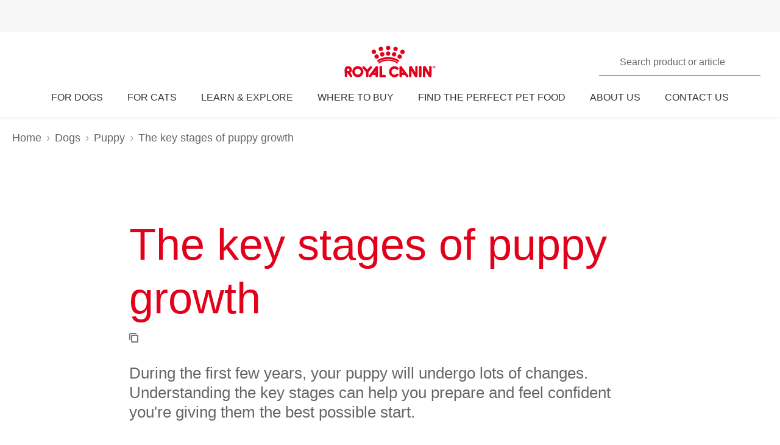

--- FILE ---
content_type: text/html; charset=utf-8
request_url: https://www.royalcanin.com/in/dogs/puppy/the-key-stages-of-puppy-growth
body_size: 52392
content:
<!DOCTYPE html><html lang="en-in"><head><meta charSet="utf-8"/><meta name="viewport" content="initial-scale=1.0, width=device-width, minimum-scale=1.0"/><link rel="icon" href="https://www.royalcanin.com/favicon.ico"/><link rel="preload" href="https://www.royalcanin.com/static/fonts/dinpro-regular.woff?h=20260107.1" as="font" type="font/woff2" crossorigin=""/><link rel="preload" href="https://www.royalcanin.com/static/fonts/dinpro-regular.woff2?h=20260107.1" as="font" type="font/woff2" crossorigin=""/><link rel="preload" href="https://www.royalcanin.com/static/fonts/dinpro-medium.woff?h=20260107.1" as="font" type="font/woff2" crossorigin=""/><link rel="preload" href="https://www.royalcanin.com/static/fonts/dinpro-medium.woff2?h=20260107.1" as="font" type="font/woff2" crossorigin=""/><link rel="preload" href="https://www.royalcanin.com/static/fonts/dinpro-bold.woff?h=20260107.1" as="font" type="font/woff2" crossorigin=""/><link rel="preload" href="https://www.royalcanin.com/static/fonts/dinpro-bold.woff2?h=20260107.1" as="font" type="font/woff2" crossorigin=""/><link rel="preload" href="https://www.royalcanin.com/static/fonts/dinpro-cond-regular.woff2?h=20260107.1" as="font" type="font/woff2" crossorigin=""/><link rel="preload" href="https://www.royalcanin.com/static/fonts/dinpro-cond-medium.woff2?h=20260107.1" as="font" type="font/woff2" crossorigin=""/><link rel="preload" href="https://www.royalcanin.com/static/fonts/dinpro-cond-bold.woff2?h=20260107.1" as="font" type="font/woff2" crossorigin=""/><style>
  @font-face {
    font-family: RC Type;
    src: url(https://www.royalcanin.com/static/fonts/dinpro-regular.woff2?h=20260107.1) format(woff2),
      url(https://www.royalcanin.com/static/fonts/dinpro-regular.woff?h=20260107.1) format(woff);
    font-weight: 300;
    font-style: normal;
    font-display: swap;
  }

  @font-face {
    font-family: RC Type;
    src: url(https://www.royalcanin.com/static/fonts/dinpro-medium.woff2?h=20260107.1) format(woff2),
      url(https://www.royalcanin.com/static/fonts/dinpro-medium.woff?h=20260107.1) format(woff);
    font-weight: 500;
    font-style: normal;
    font-display: swap;
  }
  @font-face {
    font-family: RC Type;
    src: url(https://www.royalcanin.com/static/fonts/dinpro-bold.woff2?h=20260107.1) format(woff2),
      url(https://www.royalcanin.com/static/fonts/dinpro-bold.woff?h=20260107.1) format(woff);
    font-weight: 700;
    font-style: normal;
    font-display: swap;
  }

  @font-face {
    font-family: RC Type Cond;
    src: url(https://www.royalcanin.com/static/fonts/dinpro-cond-regular.woff2?h=20260107.1) format(woff2);
    font-weight: 300;
    font-style: normal;
    font-display: swap;
  }

  @font-face {
    font-family: RC Type Cond;
    src: url(https://www.royalcanin.com/static/fonts/dinpro-cond-medium.woff2?h=20260107.1) format(woff2);
    font-weight: 500;
    font-style: normal;
    font-display: swap;
  }

  @font-face {
    font-family: RC Type Cond;
    src: url(https://www.royalcanin.com/static/fonts/dinpro-cond-bold.woff2?h=20260107.1) format(woff2);
    font-weight: 700;
    font-style: normal;
    font-display: swap;
  }
</style><title>Stages of puppy growth and puppy development - ROYAL CANIN ® | Royal Canin IN</title><meta name="description" content="During the first few years, your puppy will undergo lots of changes."/><meta name="twitter:site" content="https://www.royalcanin.com/in/dogs/puppy/the-key-stages-of-puppy-growth"/><meta name="twitter:title" content="Stages of puppy growth and puppy development - ROYAL CANIN ®"/><meta name="twitter:description" content="During the first few years, your puppy will undergo lots of changes."/><meta property="og:url" content="https://www.royalcanin.com/in/dogs/puppy/the-key-stages-of-puppy-growth"/><meta property="og:type" content="website"/><meta property="og:title" content="Stages of puppy growth and puppy development - ROYAL CANIN ®"/><meta property="og:description" content="During the first few years, your puppy will undergo lots of changes."/><link rel="canonical" href="https://www.royalcanin.com/in/dogs/puppy/the-key-stages-of-puppy-growth"/><meta name="next-head-count" content="23"/><link rel="preload" href="/_next/static/css/8efded0bd6c20ba7.css" as="style"/><link rel="stylesheet" href="/_next/static/css/8efded0bd6c20ba7.css" data-n-g=""/><link rel="preload" href="/_next/static/css/96d1d467a031fec4.css" as="style"/><link rel="stylesheet" href="/_next/static/css/96d1d467a031fec4.css" data-n-p=""/><noscript data-n-css=""></noscript><script defer="" nomodule="" src="/_next/static/chunks/polyfills-42372ed130431b0a.js"></script><script src="/_next/static/chunks/webpack-13c447acef4f11a9.js" defer=""></script><script src="/_next/static/chunks/main-d7f9598a68d98a8a.js" defer=""></script><script src="/_next/static/chunks/pages/_app-2232625b98ac7934.js" defer=""></script><script src="/_next/static/chunks/508acd78-7001ec40ed458607.js" defer=""></script><script src="/_next/static/chunks/2272ea81-21c84ef36f2c25cd.js" defer=""></script><script src="/_next/static/chunks/2796-0b697308f96c712e.js" defer=""></script><script src="/_next/static/chunks/5866-565ab7728395184a.js" defer=""></script><script src="/_next/static/chunks/1423-ac5822249e8f713c.js" defer=""></script><script src="/_next/static/chunks/3479-9a43d884cdf384b1.js" defer=""></script><script src="/_next/static/chunks/pages/_sites/%5Bsite%5D/%5Blanguage%5D/%5B%5B...path%5D%5D-0fc8ac9abcb73dfc.js" defer=""></script><script src="/_next/static/20260107.1/_buildManifest.js" defer=""></script><script src="/_next/static/20260107.1/_ssgManifest.js" defer=""></script><style data-styled="" data-styled-version="5.3.11">.fygTjr{display:block;height:100%;width:100%;}/*!sc*/
.efaSlz{display:block;height:0.75rem;width:0.75rem;}/*!sc*/
data-styled.g105[id="sc-a22c687d-0"]{content:"fygTjr,efaSlz,"}/*!sc*/
.fLQaVG{display:inline-block;position:absolute;width:0.0625rem;height:0.0625rem;overflow:hidden;-webkit-clip:rect(0,0,0,0);clip:rect(0,0,0,0);white-space:nowrap;}/*!sc*/
data-styled.g111[id="sc-a6618c0c-0"]{content:"fLQaVG,"}/*!sc*/
.dQjNaF svg{width:2rem;height:2rem;}/*!sc*/
.dQjNaF svg,.dQjNaF svg *{fill:var(--color-brand-rc-500);}/*!sc*/
data-styled.g112[id="sc-85c32915-0"]{content:"dQjNaF,"}/*!sc*/
.jowDwx{color:var(--color-brand-rc-500);font-weight:300;font-size:var(--text-font-size-300);line-height:var(--text-line-height-325);}/*!sc*/
@media (min-width:768px){.jowDwx{font-size:var(--text-font-size-350);line-height:var(--text-line-height-425);}}/*!sc*/
data-styled.g115[id="sc-e30fa0b4-1"]{content:"jowDwx,"}/*!sc*/
.cTUfqm{color:var(--color-brand-rc-500);font-weight:300;font-size:var(--text-font-size-250);line-height:var(--text-line-height-325);}/*!sc*/
@media (min-width:768px){.cTUfqm{font-size:var(--text-font-size-300);line-height:var(--text-line-height-425);}}/*!sc*/
data-styled.g117[id="sc-e30fa0b4-3"]{content:"cTUfqm,"}/*!sc*/
main > div > .sc-ddf1937b-0{max-width:897px;padding:0 1.25rem;margin:0 auto 2.5rem;width:100%;font-size:1rem;line-height:1.5;color:var(--color-grey-600);font-family:'RC Type',Arial,sans-serif;}/*!sc*/
.fYxsaL h1{font-size:var(--text-font-size-350);line-height:var(--text-line-height-425);}/*!sc*/
@media (min-width:769px){.fYxsaL h1{font-size:var(--text-font-size-450);line-height:var(--text-line-height-600);}}/*!sc*/
.fYxsaL h1.impact{font-size:var(--text-font-size-450);line-height:var(--text-line-height-425);}/*!sc*/
@media (min-width:769px){.fYxsaL h1.impact{font-size:var(--text-font-size-800);line-height:var(--text-line-height-1000);}}/*!sc*/
.fYxsaL h2{font-size:var(--text-font-size-300);line-height:var(--text-line-height-325);}/*!sc*/
@media (min-width:769px){.fYxsaL h2{font-size:var(--text-font-size-350);line-height:var(--text-line-height-425);}}/*!sc*/
.fYxsaL h3{font-size:var(--text-font-size-250);line-height:var(--text-line-height-325);}/*!sc*/
@media (min-width:769px){.fYxsaL h3{font-size:var(--text-font-size-300);line-height:var(--text-line-height-425);}}/*!sc*/
.fYxsaL h4{font-size:var(--text-font-size-200);line-height:var(--text-line-height-225);}/*!sc*/
@media (min-width:769px){.fYxsaL h4{font-size:var(--text-font-size-225);line-height:var(--text-line-height-325);}}/*!sc*/
.fYxsaL h5{font-size:var(--text-font-size-175);line-height:var(--text-line-height-225);}/*!sc*/
@media (min-width:769px){.fYxsaL h5{font-size:var(--text-font-size-200);line-height:var(--text-line-height-225);}}/*!sc*/
.fYxsaL h6{font-size:var(--text-font-size-150);line-height:var(--text-line-height-225);}/*!sc*/
@media (min-width:769px){.fYxsaL h6{font-size:var(--text-font-size-175);line-height:var(--text-line-height-225);}}/*!sc*/
.fYxsaL h1,.fYxsaL h2,.fYxsaL h3,.fYxsaL h4,.fYxsaL h5,.fYxsaL h6{color:var(--color-brand-rc-500);margin-top:0;margin-bottom:var(--spacing-3);font-weight:300;}/*!sc*/
.fYxsaL p,.fYxsaL li,.fYxsaL span,.fYxsaL label{font-weight:300;}/*!sc*/
.fYxsaL strong,.fYxsaL b{font-weight:500;}/*!sc*/
.fYxsaL ul,.fYxsaL ol{font-size:var(--text-font-size-175);margin:0;list-style-position:outside;padding-left:2.5rem;}/*!sc*/
.fYxsaL ul li,.fYxsaL ol li{padding:0;margin-bottom:0.5rem;line-height:var(--text-line-height-225);position:relative;}/*!sc*/
.fYxsaL ul{list-style-type:disc;}/*!sc*/
.fYxsaL ul ul{list-style-type:circle;margin-top:0.5rem;}/*!sc*/
.fYxsaL ol{list-style:auto;}/*!sc*/
.fYxsaL p{line-height:var(--text-line-height-225);margin-bottom:var(--spacing-3);}/*!sc*/
.fYxsaL a{color:var(--color-grey-700);border-bottom:solid 0.0625rem;border-bottom-color:var(--color-grey-300);-webkit-text-decoration:none;text-decoration:none;font-weight:500;-webkit-transition:0.2s ease-in;transition:0.2s ease-in;-webkit-transition-property:color,border-bottom-color;transition-property:color,border-bottom-color;}/*!sc*/
.fYxsaL a:hover,.fYxsaL a:focus{color:var(--color-brand-rc-500);border-bottom-color:var(--color-brand-rc-500);}/*!sc*/
.fYxsaL a:active{color:var(--color-brand-rc-500);border-bottom-color:var(--color-brand-rc-500);}/*!sc*/
.fYxsaL a svg{fill:currentColor;}/*!sc*/
.fYxsaL a[target='_blank']{position:relative;display:inline-block;border-bottom:none;}/*!sc*/
.fYxsaL a[target='_blank']::before{content:'';position:absolute;left:0;bottom:-0.0625rem;height:0.0625rem;width:calc(100% - 1.3125rem);background-color:var(--color-grey-300);-webkit-transition:0.2s ease-in;transition:0.2s ease-in;-webkit-transition-property:background-color;transition-property:background-color;}/*!sc*/
.fYxsaL a[target='_blank']::after{content:'';display:inline-block;width:1rem;height:1rem;margin-left:0.3125rem;margin-bottom:-0.125rem;background-image:url("data:image/svg+xml,%3Csvg xmlns='http://www.w3.org/2000/svg' xmlns:xlink='http://www.w3.org/1999/xlink' x='0px' y='0px' viewBox='0 0 32 32'%3E%3Cpath fill='%23444444' d='M16,28H6c-3.3,0-6-2.7-6-6V10c0-3.3,2.7-6,6-6h10c3.3,0,6,2.7,6,6v0c0,1.1-0.9,2-2,2s-2-0.9-2-2v0c0-1.1-0.9-2-2-2H6 c-1.1,0-2,0.9-2,2v12c0,1.1,0.9,2,2,2h10c1.1,0,2-0.9,2-2v0c0-1.1,0.9-2,2-2s2,0.9,2,2v0C22,25.3,19.3,28,16,28z M31.7,17 c0-0.1,0.1-0.1,0.1-0.2c0,0,0,0,0,0c0-0.1,0-0.1,0.1-0.2c0-0.1,0-0.1,0.1-0.2c0-0.1,0-0.1,0-0.2c0-0.1,0-0.1,0-0.2c0,0,0,0,0,0 c0,0,0,0,0,0c0,0,0-0.1,0-0.1c0,0,0,0,0,0c0-0.1,0-0.2,0-0.3c0-0.1,0-0.1-0.1-0.2c0-0.1,0-0.1-0.1-0.2c0-0.1-0.1-0.1-0.1-0.2 c0-0.1-0.1-0.1-0.1-0.2c0,0,0,0,0,0l0,0c0,0,0,0,0,0L27.8,9c-0.6-0.9-1.8-1.2-2.8-0.6c-0.9,0.6-1.2,1.9-0.6,2.8l1.8,2.8H16 c-1.1,0-2,0.9-2,2c0,1.1,0.9,2,2,2h10.2l-2,2.9c-0.6,0.9-0.4,2.2,0.5,2.8c0.3,0.2,0.7,0.3,1.1,0.3c0.6,0,1.3-0.3,1.7-0.9l4.1-6 c0,0,0,0,0,0c0,0,0,0,0,0C31.7,17.1,31.7,17,31.7,17z'/%3E%3C/svg%3E");background-position:right center;background-repeat:no-repeat;background-size:1rem 1rem;}/*!sc*/
.fYxsaL a[target='_blank']:hover::before,.fYxsaL a[target='_blank']:focus::before{background-color:var(--color-brand-rc-700);}/*!sc*/
.fYxsaL a[target='_blank']:hover::after,.fYxsaL a[target='_blank']:focus::after{background-image:url("data:image/svg+xml,%3Csvg xmlns='http://www.w3.org/2000/svg' xmlns:xlink='http://www.w3.org/1999/xlink' x='0px' y='0px' viewBox='0 0 32 32'%3E%3Cpath fill='%23960011' d='M16,28H6c-3.3,0-6-2.7-6-6V10c0-3.3,2.7-6,6-6h10c3.3,0,6,2.7,6,6v0c0,1.1-0.9,2-2,2s-2-0.9-2-2v0c0-1.1-0.9-2-2-2H6 c-1.1,0-2,0.9-2,2v12c0,1.1,0.9,2,2,2h10c1.1,0,2-0.9,2-2v0c0-1.1,0.9-2,2-2s2,0.9,2,2v0C22,25.3,19.3,28,16,28z M31.7,17 c0-0.1,0.1-0.1,0.1-0.2c0,0,0,0,0,0c0-0.1,0-0.1,0.1-0.2c0-0.1,0-0.1,0.1-0.2c0-0.1,0-0.1,0-0.2c0-0.1,0-0.1,0-0.2c0,0,0,0,0,0 c0,0,0,0,0,0c0,0,0-0.1,0-0.1c0,0,0,0,0,0c0-0.1,0-0.2,0-0.3c0-0.1,0-0.1-0.1-0.2c0-0.1,0-0.1-0.1-0.2c0-0.1-0.1-0.1-0.1-0.2 c0-0.1-0.1-0.1-0.1-0.2c0,0,0,0,0,0l0,0c0,0,0,0,0,0L27.8,9c-0.6-0.9-1.8-1.2-2.8-0.6c-0.9,0.6-1.2,1.9-0.6,2.8l1.8,2.8H16 c-1.1,0-2,0.9-2,2c0,1.1,0.9,2,2,2h10.2l-2,2.9c-0.6,0.9-0.4,2.2,0.5,2.8c0.3,0.2,0.7,0.3,1.1,0.3c0.6,0,1.3-0.3,1.7-0.9l4.1-6 c0,0,0,0,0,0c0,0,0,0,0,0C31.7,17.1,31.7,17,31.7,17z'/%3E%3C/svg%3E");}/*!sc*/
.fYxsaL abbr[title]{border-bottom:none;-webkit-text-decoration:underline dotted;text-decoration:underline dotted;}/*!sc*/
data-styled.g137[id="sc-ddf1937b-0"]{content:"fYxsaL,"}/*!sc*/
.jHWiek{object-fit:contain;display:block;width:100%;height:auto;aspect-ratio:auto;}/*!sc*/
.jHBMWe{object-fit:contain;display:block;width:100%;height:auto;aspect-ratio:16/9;}/*!sc*/
data-styled.g141[id="sc-de70b4c4-0"]{content:"jHWiek,jHBMWe,"}/*!sc*/
.dJxuIM{height:0.9375rem;display:-webkit-box;display:-webkit-flex;display:-ms-flexbox;display:flex;-webkit-box-pack:center;-webkit-justify-content:center;-ms-flex-pack:center;justify-content:center;-webkit-align-items:center;-webkit-box-align:center;-ms-flex-align:center;align-items:center;}/*!sc*/
.dJxuIM rc-icon{height:1.25rem;width:100%;}/*!sc*/
[dir='rtl'] .sc-df50dcd7-0{-webkit-transform:rotate(180deg);-ms-transform:rotate(180deg);transform:rotate(180deg);}/*!sc*/
@media (min-width:768px){.dJxuIM{height:1.25rem;}}/*!sc*/
data-styled.g145[id="sc-df50dcd7-0"]{content:"dJxuIM,"}/*!sc*/
.juvuNU{display:-webkit-box;display:-webkit-flex;display:-ms-flexbox;display:flex;-webkit-align-items:center;-webkit-box-align:center;-ms-flex-align:center;align-items:center;-webkit-text-decoration:none;text-decoration:none;cursor:pointer;}/*!sc*/
.juvuNU > span{background-color:var(--color-brand-rc-500);}/*!sc*/
.juvuNU > span > .sc-df50dcd7-0{color:var(--color-white);}/*!sc*/
.juvuNU > p{border-bottom:1px solid transparent;-webkit-transition:0.2s ease-in-out;transition:0.2s ease-in-out;-webkit-transition-property:color,border-bottom;transition-property:color,border-bottom;color:var(--color-grey-800);}/*!sc*/
.juvuNU > p:hover{border-bottom:1px solid inherit;}/*!sc*/
.juvuNU > p:hover{color:var(--color-brand-rc-500);}/*!sc*/
@media (min-width:1024px){.juvuNU{bottom:0.9375rem;}}/*!sc*/
data-styled.g146[id="sc-df50dcd7-1"]{content:"juvuNU,"}/*!sc*/
.efoyKv{font-size:1rem;line-height:1.25rem;font-weight:700;margin-right:0.5rem;}/*!sc*/
[dir='rtl'] .sc-df50dcd7-2{margin-right:0;margin-left:0.5rem;}/*!sc*/
@media (min-width:1024px){.efoyKv{margin-right:1rem;font-size:1.375rem;line-height:1.625rem;}[dir='rtl'] .sc-df50dcd7-2{margin-right:0;margin-left:1rem;}}/*!sc*/
data-styled.g147[id="sc-df50dcd7-2"]{content:"efoyKv,"}/*!sc*/
.hkywhN{-webkit-flex-shrink:0;-ms-flex-negative:0;flex-shrink:0;border-radius:50%;display:-webkit-box;display:-webkit-flex;display:-ms-flexbox;display:flex;-webkit-box-pack:center;-webkit-justify-content:center;-ms-flex-pack:center;justify-content:center;-webkit-align-items:center;-webkit-box-align:center;-ms-flex-align:center;align-items:center;height:3.125rem;width:3.125rem;}/*!sc*/
@media (min-width:1024px){.hkywhN{height:5rem;width:5rem;}}/*!sc*/
data-styled.g148[id="sc-df50dcd7-3"]{content:"hkywhN,"}/*!sc*/
.ewWsJF{color:var(--color-grey-800);display:-webkit-box;display:-webkit-flex;display:-ms-flexbox;display:flex;-webkit-flex-direction:row;-ms-flex-direction:row;flex-direction:row;-webkit-align-items:center;-webkit-box-align:center;-ms-flex-align:center;align-items:center;}/*!sc*/
.ewWsJF svg,.ewWsJF svg *{fill:var(--color-grey-800);}/*!sc*/
.ewWsJF > div{display:-webkit-box;display:-webkit-flex;display:-ms-flexbox;display:flex;}/*!sc*/
.ewWsJF svg{width:1rem;height:1rem;}/*!sc*/
data-styled.g149[id="sc-ea638b23-0"]{content:"ewWsJF,"}/*!sc*/
.gDijds{font-weight:700;font-size:1.125rem;line-height:1.5rem;margin-left:0.625rem;}/*!sc*/
[dir='rtl'] .sc-ea638b23-1{margin-left:0;margin-right:0.625rem;}/*!sc*/
data-styled.g150[id="sc-ea638b23-1"]{content:"gDijds,"}/*!sc*/
.fBaaXz{color:var(--color-grey-700);}/*!sc*/
.fBaaXz rc-icon{width:1rem;height:1rem;}/*!sc*/
data-styled.g151[id="sc-ea638b23-2"]{content:"fBaaXz,"}/*!sc*/
.ZmHEl{max-width:1346px;width:100%;margin:0 auto;padding:var(--spacing-8) 1.25rem;}/*!sc*/
data-styled.g212[id="sc-fe2d2d8f-0"]{content:"ZmHEl,"}/*!sc*/
@media (min-width:768px){.cHFMRP{display:-webkit-box;display:-webkit-flex;display:-ms-flexbox;display:flex;-webkit-box-pack:justify;-webkit-justify-content:space-between;-ms-flex-pack:justify;justify-content:space-between;}}/*!sc*/
data-styled.g213[id="sc-fe2d2d8f-1"]{content:"cHFMRP,"}/*!sc*/
.ihICUm{margin-bottom:1.25rem;}/*!sc*/
.ihICUm:last-of-type{margin-bottom:0;}/*!sc*/
@media (min-width:768px){.ihICUm{-webkit-flex:0 0 auto;-ms-flex:0 0 auto;flex:0 0 auto;width:46%;margin-bottom:0;}}/*!sc*/
data-styled.g214[id="sc-fe2d2d8f-2"]{content:"ihICUm,"}/*!sc*/
.cewNdH{display:block;-webkit-text-decoration:none;text-decoration:none;border:0.0625rem solid var(--color-grey-300);border-radius:0.25rem;}/*!sc*/
.cewNdH img{border-radius:0.25rem;}/*!sc*/
data-styled.g215[id="sc-fe2d2d8f-3"]{content:"cewNdH,"}/*!sc*/
.eHtFfW{font-size:1.375rem;margin-bottom:1.875rem;}/*!sc*/
@media (min-width:768px){.eHtFfW{font-size:1.875rem;}}/*!sc*/
data-styled.g216[id="sc-fe2d2d8f-4"]{content:"eHtFfW,"}/*!sc*/
.gDmkMT{font-size:1rem;padding:0.625rem 1.125rem 1.125rem;}/*!sc*/
@media (min-width:768px){.gDmkMT{font-size:1.5rem;padding:0.9375rem 1.875rem 2.5rem;}}/*!sc*/
data-styled.g217[id="sc-fe2d2d8f-5"]{content:"gDmkMT,"}/*!sc*/
.gLgAvr{background-color:var(--color-grey-900);line-height:1.6;text-align:left;box-sizing:border-box;overflow-wrap:break-word;}/*!sc*/
.gLgAvr *{color:var(--color-white);}/*!sc*/
.gLgAvr *,.gLgAvr::before,.gLgAvr::after{box-sizing:border-box;overflow-wrap:break-word;}/*!sc*/
.gLgAvr a,.gLgAvr button{display:inline;border-bottom:solid 0.0625rem;border-bottom-color:transparent;-webkit-text-decoration:none;text-decoration:none;font-weight:500;-webkit-transition:0.2s ease-in;transition:0.2s ease-in;-webkit-transition-property:border-bottom-color;transition-property:border-bottom-color;}/*!sc*/
.gLgAvr a:hover,.gLgAvr button:hover,.gLgAvr a:focus,.gLgAvr button:focus{border-bottom-color:var(--color-white);}/*!sc*/
.gLgAvr a *,.gLgAvr button *{fill:currentColor;}/*!sc*/
.gLgAvr svg{width:1rem;height:1rem;}/*!sc*/
.gLgAvr ul{list-style:none;}/*!sc*/
data-styled.g231[id="sc-47c7abe7-0"]{content:"gLgAvr,"}/*!sc*/
.hHNuQs{max-width:90rem;width:100%;margin:0 auto;padding-top:0.0625rem;}/*!sc*/
@media (min-width:768px){.hHNuQs{padding:1.25rem;display:-webkit-box;display:-webkit-flex;display:-ms-flexbox;display:flex;-webkit-flex-direction:column;-ms-flex-direction:column;flex-direction:column;}}/*!sc*/
data-styled.g232[id="sc-47c7abe7-1"]{content:"hHNuQs,"}/*!sc*/
.iPFwTO{width:100%;display:-webkit-box;display:-webkit-flex;display:-ms-flexbox;display:flex;-webkit-flex-wrap:wrap;-ms-flex-wrap:wrap;flex-wrap:wrap;-webkit-align-items:center;-webkit-box-align:center;-ms-flex-align:center;align-items:center;margin:0;padding:1.5625rem 1.25rem 0.3125rem;border-bottom:solid 0.0625rem var(--color-grey-200);}/*!sc*/
@media (min-width:768px){.iPFwTO{padding:0.4375rem 0 1.3125rem 0;-webkit-box-pack:justify;-webkit-justify-content:space-between;-ms-flex-pack:justify;justify-content:space-between;-webkit-order:-1;-ms-flex-order:-1;order:-1;}[dir='rtl'] .sc-47c7abe7-2{padding-right:2.5rem;}}/*!sc*/
data-styled.g233[id="sc-47c7abe7-2"]{content:"iPFwTO,"}/*!sc*/
.fqxCmS{display:inline-block;margin-right:0.5625rem;-webkit-transform:translateY(2px);-ms-transform:translateY(2px);transform:translateY(2px);background-color:var(--color-grey-900);}/*!sc*/
[dir='rtl'] a .sc-47c7abe7-3,[dir='rtl'] button .fqxCmS{margin-right:0;margin-left:0.5625rem;}/*!sc*/
.fqxCmS rc-icon{width:1rem;height:1rem;}/*!sc*/
data-styled.g234[id="sc-47c7abe7-3"]{content:"fqxCmS,"}/*!sc*/
.dGItfc{display:-webkit-box;display:-webkit-flex;display:-ms-flexbox;display:flex;-webkit-flex-wrap:wrap;-ms-flex-wrap:wrap;flex-wrap:wrap;}/*!sc*/
data-styled.g235[id="sc-47c7abe7-4"]{content:"dGItfc,"}/*!sc*/
.fvgUVY{margin:0 0.625rem 0.75rem 0;}/*!sc*/
[dir='rtl'] .sc-47c7abe7-5{margin:0 0 0.75rem 0.625rem;}/*!sc*/
.fvgUVY a{display:-webkit-box;display:-webkit-flex;display:-ms-flexbox;display:flex;-webkit-align-items:center;-webkit-box-align:center;-ms-flex-align:center;align-items:center;padding:0;}/*!sc*/
@media (min-width:768px){.fvgUVY{margin:0 2.1875rem 0 0;}[dir='rtl'] .sc-47c7abe7-5{margin:0 0 0 2.1875rem;}}/*!sc*/
data-styled.g236[id="sc-47c7abe7-5"]{content:"fvgUVY,"}/*!sc*/
.kVWnsC{margin:0 0.625rem 0.75rem 0;display:-webkit-box;display:-webkit-flex;display:-ms-flexbox;display:flex;-webkit-align-items:center;-webkit-box-align:center;-ms-flex-align:center;align-items:center;-webkit-box-pack:center;-webkit-justify-content:center;-ms-flex-pack:center;justify-content:center;}/*!sc*/
[dir='rtl'] .sc-47c7abe7-6{margin:0 0 0.75rem 0.625rem;}/*!sc*/
.kVWnsC a{display:-webkit-box;display:-webkit-flex;display:-ms-flexbox;display:flex;-webkit-align-items:center;-webkit-box-align:center;-ms-flex-align:center;align-items:center;padding:0;}/*!sc*/
@media (min-width:768px){.kVWnsC{margin:0 2.1875rem 0 0;}[dir='rtl'] .sc-47c7abe7-6{margin:0 0 0 2.1875rem;}}/*!sc*/
.kVWnsC button{padding:0;color:var(--color-white);}/*!sc*/
.kVWnsC button:hover,.kVWnsC button:focus{color:var(--color-white);}/*!sc*/
.kVWnsC button div{background-color:var(--color-grey-800);padding-bottom:0.125rem;}/*!sc*/
data-styled.g237[id="sc-47c7abe7-6"]{content:"kVWnsC,"}/*!sc*/
.cfsEhs{display:-webkit-inline-box;display:-webkit-inline-flex;display:-ms-inline-flexbox;display:inline-flex;-webkit-align-items:center;-webkit-box-align:center;-ms-flex-align:center;align-items:center;-webkit-box-pack:center;-webkit-justify-content:center;-ms-flex-pack:center;justify-content:center;margin-right:0.5625rem;-webkit-transform:translateY(0.125rem);-ms-transform:translateY(0.125rem);transform:translateY(0.125rem);background-color:var(--color-grey-900);width:1.375rem;height:1.375rem;}/*!sc*/
[dir='rtl'] .sc-47c7abe7-7{margin-right:0;margin-left:0.5625rem;}/*!sc*/
.cfsEhs rc-icon{width:1.375rem;height:0.6875rem;fill:currentColor;-webkit-transform:scaleX(1.3);-ms-transform:scaleX(1.3);transform:scaleX(1.3);-webkit-transform-origin:center;-ms-transform-origin:center;transform-origin:center;}/*!sc*/
data-styled.g238[id="sc-47c7abe7-7"]{content:"cfsEhs,"}/*!sc*/
.jGrhTF{margin:0 0.625rem 0.9375rem 0;background:none;color:inherit;border:none;padding:0;font:inherit;cursor:pointer;}/*!sc*/
[dir='rtl'] .sc-47c7abe7-8{margin:0 0 0.9375rem 0.625rem;}/*!sc*/
@media (min-width:768px){.jGrhTF{margin:0;}[dir='rtl'] .sc-47c7abe7-8{margin:0;}}/*!sc*/
.jGrhTF svg{width:1.375rem;height:0.6875rem;}/*!sc*/
data-styled.g239[id="sc-47c7abe7-8"]{content:"jGrhTF,"}/*!sc*/
.jGTBsR{width:100%;border-bottom:solid 0.0625rem var(--color-grey-200);margin:0;padding:0;}/*!sc*/
@media (min-width:768px){.jGTBsR{display:-webkit-box;display:-webkit-flex;display:-ms-flexbox;display:flex;}}/*!sc*/
data-styled.g240[id="sc-47c7abe7-9"]{content:"jGTBsR,"}/*!sc*/
.fbLNwR{padding-block:0.75rem;padding-inline:1.25rem 0.375rem;border-bottom:solid 0.0625rem var(--color-grey-200);text-align:start;}/*!sc*/
.fbLNwR:last-child{border-bottom:none;}/*!sc*/
@media (min-width:768px){.fbLNwR{-webkit-flex:0 0 auto;-ms-flex:0 0 auto;flex:0 0 auto;width:calc(100% / 6);padding:1.25rem 2.5rem 1.25rem 0;border-bottom:none;}}/*!sc*/
data-styled.g241[id="sc-47c7abe7-10"]{content:"fbLNwR,"}/*!sc*/
.CNMem{display:-webkit-box;display:-webkit-flex;display:-ms-flexbox;display:flex;-webkit-align-items:center;-webkit-box-align:center;-ms-flex-align:center;align-items:center;-webkit-box-pack:justify;-webkit-justify-content:space-between;-ms-flex-pack:justify;justify-content:space-between;width:100%;text-transform:uppercase;}/*!sc*/
@media (min-width:768px){.CNMem{display:inline-block;padding-bottom:0.5rem;}}/*!sc*/
data-styled.g242[id="sc-47c7abe7-11"]{content:"CNMem,"}/*!sc*/
.hUoDQY{margin:0;padding:0;}/*!sc*/
.hUoDQY a{font-size:0.875rem;}/*!sc*/
@media (max-width:767px){.hUoDQY{max-height:0;overflow:hidden;-webkit-transition:0.15s ease-in-out;transition:0.15s ease-in-out;-webkit-transition-property:max-height;transition-property:max-height;}}/*!sc*/
data-styled.g243[id="sc-47c7abe7-12"]{content:"hUoDQY,"}/*!sc*/
.kiNpCh{padding:0 0 0.375rem 0;line-height:1.25;}/*!sc*/
data-styled.g244[id="sc-47c7abe7-13"]{content:"kiNpCh,"}/*!sc*/
.ikPCDE{width:2.5rem;height:2.5rem;display:-webkit-box;display:-webkit-flex;display:-ms-flexbox;display:flex;-webkit-align-items:center;-webkit-box-align:center;-ms-flex-align:center;align-items:center;-webkit-box-pack:center;-webkit-justify-content:center;-ms-flex-pack:center;justify-content:center;cursor:pointer;}/*!sc*/
.ikPCDE svg{width:0.5625rem;height:0.3125rem;fill:currentColor;}/*!sc*/
@media (min-width:768px){.ikPCDE{display:none;}}/*!sc*/
data-styled.g245[id="sc-47c7abe7-14"]{content:"ikPCDE,"}/*!sc*/
.jDkloG{-webkit-transition:0.15s ease-in-out;transition:0.15s ease-in-out;-webkit-transition-property:-webkit-transform;-webkit-transition-property:transform;transition-property:transform;-webkit-transform:rotate(180deg);-ms-transform:rotate(180deg);transform:rotate(180deg);width:0.75rem;height:0.75rem;display:-webkit-box;display:-webkit-flex;display:-ms-flexbox;display:flex;-webkit-box-pack:center;-webkit-justify-content:center;-ms-flex-pack:center;justify-content:center;-webkit-align-items:center;-webkit-box-align:center;-ms-flex-align:center;align-items:center;}/*!sc*/
.jDkloG rc-icon{width:0.75rem;height:0.75rem;}/*!sc*/
@media (min-width:768px){.jDkloG{display:none;}}/*!sc*/
data-styled.g247[id="sc-47c7abe7-16"]{content:"jDkloG,"}/*!sc*/
.djsfZD{display:-webkit-box;display:-webkit-flex;display:-ms-flexbox;display:flex;-webkit-flex-wrap:wrap;-ms-flex-wrap:wrap;flex-wrap:wrap;}/*!sc*/
@media (min-width:768px){.djsfZD{-webkit-flex-wrap:nowrap;-ms-flex-wrap:nowrap;flex-wrap:nowrap;gap:1.25rem;-webkit-box-pack:justify;-webkit-justify-content:space-between;-ms-flex-pack:justify;justify-content:space-between;}[dir='rtl'] .sc-47c7abe7-17{margin-inline:2.5rem;}}/*!sc*/
data-styled.g248[id="sc-47c7abe7-17"]{content:"djsfZD,"}/*!sc*/
.gmcGZK{display:-webkit-box;display:-webkit-flex;display:-ms-flexbox;display:flex;-webkit-flex-direction:column;-ms-flex-direction:column;flex-direction:column;padding:1.25rem;font-weight:500;}/*!sc*/
@media (min-width:768px){.gmcGZK{padding:1.25rem 0;}}/*!sc*/
data-styled.g255[id="sc-ab9235e0-0"]{content:"gmcGZK,"}/*!sc*/
.dvhoFo{margin:0;font-size:1rem;padding-bottom:1.125rem;text-align:start;}/*!sc*/
data-styled.g256[id="sc-ab9235e0-1"]{content:"dvhoFo,"}/*!sc*/
.fluSAE{margin:0;font-size:0.875rem;line-height:1.125rem;padding-bottom:1.5625rem;text-align:start;}/*!sc*/
@media (min-width:768px){.fluSAE{padding-bottom:1.25rem;}}/*!sc*/
data-styled.g257[id="sc-ab9235e0-2"]{content:"fluSAE,"}/*!sc*/
.jkxhiN{display:-webkit-box;display:-webkit-flex;display:-ms-flexbox;display:flex;-webkit-flex-direction:row;-ms-flex-direction:row;flex-direction:row;-webkit-flex-wrap:wrap;-ms-flex-wrap:wrap;flex-wrap:wrap;margin:0;padding:0;}/*!sc*/
data-styled.g258[id="sc-ab9235e0-3"]{content:"jkxhiN,"}/*!sc*/
.ubvOQ{padding-right:1.25rem;}/*!sc*/
[dir='rtl'] .sc-ab9235e0-4:first-child{padding-right:0;}/*!sc*/
.ubvOQ a{white-space:nowrap;}/*!sc*/
data-styled.g259[id="sc-ab9235e0-4"]{content:"ubvOQ,"}/*!sc*/
.bsKQjZ{display:inline-block;margin-right:0.4375rem;-webkit-transform:translateY(2px);-ms-transform:translateY(2px);transform:translateY(2px);background-color:var(--color-grey-900);}/*!sc*/
.bsKQjZ rc-icon{width:1rem;height:1rem;}/*!sc*/
[dir='rtl'] a .sc-ab9235e0-5,[dir='rtl'] button .bsKQjZ{margin-right:0;margin-left:0.5625rem;}/*!sc*/
data-styled.g260[id="sc-ab9235e0-5"]{content:"bsKQjZ,"}/*!sc*/
.bzOwlA{display:block;width:100%;height:auto;aspect-ratio:2.16/1;}/*!sc*/
.gvaLQK{display:block;width:100%;height:auto;aspect-ratio:1/1;}/*!sc*/
data-styled.g261[id="sc-e7710c06-0"]{content:"bzOwlA,gvaLQK,"}/*!sc*/
.kuwAMx.header__page-overlay{display:none;}/*!sc*/
@media (min-width:768px){.kuwAMx.header__page-overlay{position:fixed;z-index:800;top:0;left:0;right:0;bottom:0;background:rgba(0,0,0,0.5);}.kuwAMx.header__page-overlay--active{display:block;}}/*!sc*/
data-styled.g262[id="sc-eb1a1f0f-0"]{content:"kuwAMx,"}/*!sc*/
.eSftXA{z-index:899;font-family:'RC Type',Arial,sans-serif;font-weight:300;font-size:1rem;line-height:1.6;text-align:start;color:var(--color-grey-700);box-sizing:border-box;overflow-wrap:break-word;position:fixed;top:100vh;left:0;width:100%;height:0;margin:0;opacity:0;padding:0;background:var(--color-white);list-style:none;-webkit-transition:0.25s cubic-bezier(0.81,0.23,0.23,0.76);transition:0.25s cubic-bezier(0.81,0.23,0.23,0.76);-webkit-transition-property:top,height,opacity;transition-property:top,height,opacity;}/*!sc*/
.eSftXA *,.eSftXA::before,.eSftXA::after{box-sizing:border-box;overflow-wrap:break-word;}/*!sc*/
@media (min-width:768px){.eSftXA{position:relative;top:0;height:auto;display:-webkit-box;display:-webkit-flex;display:-ms-flexbox;display:flex;-webkit-align-items:center;-webkit-box-align:center;-ms-flex-align:center;align-items:center;-webkit-flex-wrap:wrap;-ms-flex-wrap:wrap;flex-wrap:wrap;-webkit-box-pack:center;-webkit-justify-content:center;-ms-flex-pack:center;justify-content:center;opacity:1;}}/*!sc*/
.eSftXA ul{list-style:none;}/*!sc*/
data-styled.g269[id="sc-e08ad413-0"]{content:"eSftXA,"}/*!sc*/
.coxWBk{color:var(--color-brand-rc-500);}/*!sc*/
data-styled.g270[id="sc-e08ad413-1"]{content:"coxWBk,"}/*!sc*/
.bYizNp{padding:0;margin:0;border-bottom:solid 0.0625rem var(--color-grey-300);}/*!sc*/
.bYizNp:first-child{border-top:solid 0.0625rem var(--color-grey-300);}/*!sc*/
@media (min-width:768px){.bYizNp:first-child{border-top:0;}}/*!sc*/
@media (min-width:768px){.bYizNp{border-bottom:0;}}/*!sc*/
.bYizNp > a,.bYizNp > button{position:relative;-webkit-text-decoration:none;text-decoration:none;color:var(--color-grey-700);-webkit-transition:0.2s ease-in-out;transition:0.2s ease-in-out;-webkit-transition-property:color,border-bottom-color,background-color;transition-property:color,border-bottom-color,background-color;font-weight:500;padding-block:0.9375rem;padding-inline:2.125rem 3.75rem;}/*!sc*/
.bYizNp > a .sc-e08ad413-1,.bYizNp > button .sc-e08ad413-1{color:currentColor;}/*!sc*/
@media (min-width:768px){.bYizNp > a,.bYizNp > button{color:var(--color-grey-800);}.bYizNp > a .sc-e08ad413-1,.bYizNp > button .sc-e08ad413-1{display:none;}}/*!sc*/
.bYizNp > a:hover,.bYizNp > button:hover{color:var(--color-brand-rc-500);}/*!sc*/
.bYizNp > a:hover .sc-e08ad413-1,.bYizNp > button:hover .sc-e08ad413-1{color:var(--color-brand-rc-500);}/*!sc*/
.bYizNp > a:hover .sc-e08ad413-1 svg,.bYizNp > button:hover .sc-e08ad413-1 svg,.bYizNp > a:hover .sc-e08ad413-1 svg *,.bYizNp > button:hover .sc-e08ad413-1 svg *{fill:var(--color-brand-rc-500);}/*!sc*/
.bYizNp > a:hover .sc-e08ad413-1 rc-icon,.bYizNp > button:hover .sc-e08ad413-1 rc-icon{color:var(--color-brand-rc-500);}/*!sc*/
@media (max-width:767px){.bYizNp > a,.bYizNp > button{display:block;}}/*!sc*/
@media (min-width:768px){.bYizNp > a,.bYizNp > button{padding:1.25rem;white-space:nowrap;border-bottom:0;}.bYizNp > a::after,.bYizNp > button::after{content:'';position:absolute;display:inline-block;height:0.0625rem;left:0;right:0;margin:auto;bottom:1.25rem;width:calc(100% - 2.5rem);background-color:transparent;-webkit-transition:0.2s ease-in-out;transition:0.2s ease-in-out;-webkit-transition-property:background-color;transition-property:background-color;}.bYizNp > a:hover::after,.bYizNp > button:hover::after{background-color:var(--color-brand-rc-500);}}/*!sc*/
data-styled.g271[id="sc-e08ad413-2"]{content:"bYizNp,"}/*!sc*/
.hPuSti{margin:0.75rem;}/*!sc*/
@media (min-width:768px){.hPuSti{display:none;}}/*!sc*/
data-styled.g272[id="sc-e08ad413-3"]{content:"hPuSti,"}/*!sc*/
.lntULr{padding:0.3125rem 3.75rem 0.3125rem 2.125rem;}/*!sc*/
@media (max-width:767px){[dir='rtl'] .sc-e08ad413-4{padding:0.3125rem 2.125rem 0.3125rem 2.125rem;}}/*!sc*/
@media (min-width:768px){.lntULr{padding:0.25rem 0 0.125rem;text-align:start;}}/*!sc*/
.lntULr a{position:relative;-webkit-text-decoration:none;text-decoration:none;color:var(--color-grey-700);-webkit-transition:0.2s ease-in-out;transition:0.2s ease-in-out;-webkit-transition-property:color,border-bottom-color,background-color;transition-property:color,border-bottom-color,background-color;border-bottom:solid 0.0625rem;border-bottom-color:transparent;line-height:inherit;color:var(--color-grey-500) !important;}/*!sc*/
.lntULr a .sc-e08ad413-1{color:currentColor;}/*!sc*/
@media (min-width:768px){.lntULr a{color:var(--color-grey-800);}.lntULr a .sc-e08ad413-1{display:none;}}/*!sc*/
.lntULr a:hover{color:var(--color-brand-rc-500);}/*!sc*/
.lntULr a:hover .sc-e08ad413-1{color:var(--color-brand-rc-500);}/*!sc*/
.lntULr a:hover .sc-e08ad413-1 svg,.lntULr a:hover .sc-e08ad413-1 svg *{fill:var(--color-brand-rc-500);}/*!sc*/
.lntULr a:hover .sc-e08ad413-1 rc-icon{color:var(--color-brand-rc-500);}/*!sc*/
.lntULr a:hover{border-bottom-color:var(--color-brand-rc-500);color:var(--color-brand-rc-500) !important;}/*!sc*/
.lntULr .submenu-parent-link{font-weight:500;}/*!sc*/
data-styled.g273[id="sc-e08ad413-4"]{content:"lntULr,"}/*!sc*/
.dpsuRO{width:100%;padding-bottom:1.875rem;display:none;}/*!sc*/
@media (min-width:768px){.dpsuRO{display:-webkit-box;display:-webkit-flex;display:-ms-flexbox;display:flex;-webkit-box-pack:justify;-webkit-justify-content:space-between;-ms-flex-pack:justify;justify-content:space-between;position:absolute;left:50%;width:100%;padding:0;max-width:1120px;-webkit-transform:translate(-50%,0);-ms-transform:translate(-50%,0);transform:translate(-50%,0);-webkit-transition:opacity 0.2s linear;transition:opacity 0.2s linear;background:var(--color-white);box-shadow:0 0.125rem 0.25rem rgba(0,0,0,0.06);opacity:0;visibility:hidden;border-bottom:0;}}/*!sc*/
.iVHvax{width:100%;padding-bottom:1.875rem;display:none;}/*!sc*/
@media (min-width:768px){.iVHvax{display:-webkit-box;display:-webkit-flex;display:-ms-flexbox;display:flex;-webkit-box-pack:justify;-webkit-justify-content:space-between;-ms-flex-pack:justify;justify-content:space-between;position:absolute;left:50%;width:100%;padding:2.5rem;max-width:1120px;-webkit-transform:translate(-50%,0);-ms-transform:translate(-50%,0);transform:translate(-50%,0);-webkit-transition:opacity 0.2s linear;transition:opacity 0.2s linear;background:var(--color-white);box-shadow:0 0.125rem 0.25rem rgba(0,0,0,0.06);opacity:0;visibility:hidden;border-bottom:0;}}/*!sc*/
data-styled.g274[id="sc-e08ad413-5"]{content:"dpsuRO,iVHvax,"}/*!sc*/
.PBrUP{text-align:start;}/*!sc*/
@media (min-width:768px){.PBrUP{-webkit-flex:0 0 auto;-ms-flex:0 0 auto;flex:0 0 auto;width:50%;padding-right:1.25rem;padding:2.5rem;width:auto;}}/*!sc*/
.cmmYtg{text-align:start;}/*!sc*/
@media (min-width:768px){.cmmYtg{-webkit-flex:0 0 auto;-ms-flex:0 0 auto;flex:0 0 auto;width:50%;padding-right:1.25rem;width:calc(50% - 6.25rem);}}/*!sc*/
data-styled.g275[id="sc-e08ad413-6"]{content:"PBrUP,cmmYtg,"}/*!sc*/
.oQSzb{text-align:start;font-family:inherit;cursor:pointer;width:100%;border:none;font-size:1rem;line-height:1.6rem;background:var(--color-white);}/*!sc*/
@media (max-width:767px){.oQSzb:hover::after{background-color:transparent;}}/*!sc*/
@media (min-width:768px){.oQSzb{color:var(--color-grey-800) !important;padding:1.25rem 1.25rem;border-bottom:0;}.oQSzb:hover{color:var(--color-brand-rc-500) !important;}}/*!sc*/
.oQSzb .sc-e08ad413-1{display:inline-block;width:1.5rem;height:1.5rem;position:absolute;right:2rem;top:50%;-webkit-transform:translateY(-50%);-ms-transform:translateY(-50%);transform:translateY(-50%);font-size:1.375rem;color:primary:var(--color-grey-500);secondary:var(--color-icon-secondary);invert:var(-color-icon-invert);success:var(--color-icon-success);information:var(--color-icon-information);tertiary:var(--color-icon-tertiary);warning:var(--color-icon-warning);error:var(--color-icon-error);disable:var(--color-icon-disable);white:var(--color-white);-webkit-transition:fill 0.2s ease-in-out;transition:fill 0.2s ease-in-out;}/*!sc*/
.oQSzb .sc-e08ad413-1 brand{primary:var(--color-icon-brand-primary);primary-invert:var(--color-icon-brand-primary-invert);secondary:var(--color-icon-brand-secondary);secondary-invert:var(--color-icon-brand-secondary-invert);}/*!sc*/
[dir='rtl'] .sc-e08ad413-7 .sc-e08ad413-1{right:85%;}/*!sc*/
@media (min-width:768px){.oQSzb .sc-e08ad413-1{display:none;}}/*!sc*/
.oQSzb a span{width:1.5rem;height:1.5rem;}/*!sc*/
data-styled.g276[id="sc-e08ad413-7"]{content:"oQSzb,"}/*!sc*/
.csiJSy{font-weight:500;}/*!sc*/
@media (max-width:767px){.csiJSy{padding:0.9375rem 3.75rem 0.3125rem 2.125rem;}[dir='rtl'] .sc-e08ad413-8{padding-right:2.125rem;}}/*!sc*/
data-styled.g277[id="sc-e08ad413-8"]{content:"csiJSy,"}/*!sc*/
.cJDVii{display:-webkit-box;display:-webkit-flex;display:-ms-flexbox;display:flex;}/*!sc*/
data-styled.g278[id="sc-e08ad413-9"]{content:"cJDVii,"}/*!sc*/
.gobcwn{width:12.5rem;height:12.5rem;display:none;-webkit-align-items:center;-webkit-box-align:center;-ms-flex-align:center;align-items:center;-webkit-box-pack:center;-webkit-justify-content:center;-ms-flex-pack:center;justify-content:center;}/*!sc*/
.gobcwn img{max-width:100%;max-height:100%;height:auto;}/*!sc*/
@media (min-width:768px){.gobcwn{display:-webkit-box;display:-webkit-flex;display:-ms-flexbox;display:flex;margin-left:auto;}}/*!sc*/
data-styled.g279[id="sc-5428167c-0"]{content:"gobcwn,"}/*!sc*/
.hZJons{width:100%;}/*!sc*/
@media (max-width:767px){.hZJons{padding:1.4375rem 2.125rem 4.5625rem 2.125rem;}}/*!sc*/
@media (min-width:768px){.hZJons{padding-bottom:1.875rem;}}/*!sc*/
data-styled.g286[id="sc-4102d0b1-0"]{content:"hZJons,"}/*!sc*/
.bPEkJE{font-size:1.25rem;color:var(--color-brand-rc-500);padding-bottom:0.3125rem;}/*!sc*/
data-styled.g287[id="sc-4102d0b1-1"]{content:"bPEkJE,"}/*!sc*/
.fDwWuP{display:-webkit-box;display:-webkit-flex;display:-ms-flexbox;display:flex;-webkit-flex-direction:column;-ms-flex-direction:column;flex-direction:column;text-align:start;}/*!sc*/
data-styled.g288[id="sc-4102d0b1-2"]{content:"fDwWuP,"}/*!sc*/
@media (max-width:767px){.ivlncD{margin:2.5rem 0 1rem 0;text-align:start;}}/*!sc*/
@media (min-width:768px){.ivlncD{display:-webkit-box;display:-webkit-flex;display:-ms-flexbox;display:flex;margin:0 -1.5rem;padding:1.4375rem 0;text-align:start;}}/*!sc*/
data-styled.g289[id="sc-4102d0b1-3"]{content:"ivlncD,"}/*!sc*/
@media (max-width:767px){.cdxHWO{margin-bottom:0.5rem;}}/*!sc*/
@media (min-width:768px){.cdxHWO{-webkit-flex:0 0 auto;-ms-flex:0 0 auto;flex:0 0 auto;width:33.3333%;padding:0 1.5rem;}}/*!sc*/
.cdxHWO a{display:-webkit-box;display:-webkit-flex;display:-ms-flexbox;display:flex;-webkit-align-items:center;-webkit-box-align:center;-ms-flex-align:center;align-items:center;-webkit-flex-wrap:wrap;-ms-flex-wrap:wrap;flex-wrap:wrap;border:solid 0.0625rem var(--color-grey-300);border-radius:0.1875rem;padding:0.875rem 1rem;-webkit-text-decoration:none;text-decoration:none;font-weight:500;width:100%;color:var(--color-grey-600);-webkit-transition:0.2s ease-in-out;transition:0.2s ease-in-out;-webkit-transition-property:color,border-color;transition-property:color,border-color;}/*!sc*/
@media (min-width:768px){.cdxHWO a{color:var(--color-grey-500);padding:0.8125rem 1rem;}}/*!sc*/
.cdxHWO a:hover{border-color:var(--color-brand-rc-500);}/*!sc*/
.cdxHWO svg{display:block;max-width:1.5rem;max-height:1.5rem;}/*!sc*/
data-styled.g290[id="sc-4102d0b1-4"]{content:"cdxHWO,"}/*!sc*/
.keXBNI{-webkit-flex:1 0 auto;-ms-flex:1 0 auto;flex:1 0 auto;font-size:0.875rem;max-width:100%;}/*!sc*/
@media (min-width:768px){.keXBNI{font-size:1rem;}}/*!sc*/
data-styled.g291[id="sc-4102d0b1-5"]{content:"keXBNI,"}/*!sc*/
.ibmKVt{display:-webkit-box;display:-webkit-flex;display:-ms-flexbox;display:flex;-webkit-align-items:center;-webkit-box-align:center;-ms-flex-align:center;align-items:center;}/*!sc*/
@media (min-width:768px){[dir='rtl'] .sc-4102d0b1-6{-webkit-flex-direction:row-reverse;-ms-flex-direction:row-reverse;flex-direction:row-reverse;}}/*!sc*/
data-styled.g292[id="sc-4102d0b1-6"]{content:"ibmKVt,"}/*!sc*/
.hfmnhe{color:var(--color-brand-rc-500);padding-left:0.875rem;max-width:100%;}/*!sc*/
.hfmnhe:empty{display:none;}/*!sc*/
@media (min-width:768px){.hfmnhe{padding-left:0.625rem;font-size:1.125rem;}}/*!sc*/
data-styled.g293[id="sc-4102d0b1-7"]{content:"hfmnhe,"}/*!sc*/
.hZdmNW{color:var(--color-grey-600);font-size:0.75rem;line-height:1rem;text-align:start;}/*!sc*/
@media (min-width:768px){.hZdmNW{color:var(--color-grey-500);font-size:0.875rem;line-height:1.125rem;max-width:40.0625rem;}}/*!sc*/
data-styled.g294[id="sc-4102d0b1-8"]{content:"hZdmNW,"}/*!sc*/
@media (max-width:767px){[dir='rtl'] .sc-8412db34-0{-webkit-order:1;-ms-flex-order:1;order:1;}}/*!sc*/
.cNaQRi svg{width:2rem;height:2rem;}/*!sc*/
.cNaQRi rc-icon{width:1rem;height:1rem;color:var(--color-brand-rc-500);display:-webkit-box;display:-webkit-flex;display:-ms-flexbox;display:flex;-webkit-align-items:center;-webkit-box-align:center;-ms-flex-align:center;align-items:center;-webkit-box-pack:center;-webkit-justify-content:center;-ms-flex-pack:center;justify-content:center;}/*!sc*/
.cNaQRi svg,.cNaQRi svg *{fill:var(--color-brand-rc-500);}/*!sc*/
data-styled.g295[id="sc-8412db34-0"]{content:"cNaQRi,"}/*!sc*/
.gtKMjZ{display:grid;grid-template-columns:1fr 1fr;}/*!sc*/
data-styled.g296[id="sc-da9e760c-0"]{content:"gtKMjZ,"}/*!sc*/
.bxIXnB{grid-column:1 / 3;grid-row:1;}/*!sc*/
.bxIXnB img{max-width:41rem;height:100%;object-fit:cover;}/*!sc*/
@media (min-width:1024px){.bxIXnB{min-height:19rem;}}/*!sc*/
data-styled.g297[id="sc-da9e760c-1"]{content:"bxIXnB,"}/*!sc*/
.lljljU{grid-column:2 / 3;grid-row:1;display:-webkit-box;display:-webkit-flex;display:-ms-flexbox;display:flex;-webkit-flex-direction:column;-ms-flex-direction:column;flex-direction:column;padding:1.5rem 1.5rem 1.5rem 0;-webkit-box-pack:justify;-webkit-justify-content:space-between;-ms-flex-pack:justify;justify-content:space-between;-webkit-align-items:flex-end;-webkit-box-align:flex-end;-ms-flex-align:flex-end;align-items:flex-end;}/*!sc*/
@media (min-width:768px){.lljljU{padding:2.5rem 2.5rem 2.5rem 0;}}/*!sc*/
data-styled.g298[id="sc-da9e760c-2"]{content:"lljljU,"}/*!sc*/
.dSTZvI{display:-webkit-box;display:-webkit-flex;display:-ms-flexbox;display:flex;max-width:17.5rem;-webkit-box-pack:justify;-webkit-justify-content:space-between;-ms-flex-pack:justify;justify-content:space-between;}/*!sc*/
data-styled.g299[id="sc-da9e760c-3"]{content:"dSTZvI,"}/*!sc*/
.gflmMM{color:var(--color-grey-800);font-family:'RC Type Cond',Arial,sans-serif;font-weight:700;font-size:1.5rem;line-height:1.375rem;}/*!sc*/
@media (min-width:768px){.gflmMM{-webkit-letter-spacing:-0.084375rem;-moz-letter-spacing:-0.084375rem;-ms-letter-spacing:-0.084375rem;letter-spacing:-0.084375rem;font-size:2.625rem;line-height:2.5rem;}}/*!sc*/
data-styled.g300[id="sc-da9e760c-4"]{content:"gflmMM,"}/*!sc*/
.izmrTt{color:var(--color-brand-rc-500);-webkit-flex-shrink:0;-ms-flex-negative:0;flex-shrink:0;margin-left:0.5rem;}/*!sc*/
.izmrTt > div{display:-webkit-box;display:-webkit-flex;display:-ms-flexbox;display:flex;-webkit-align-items:center;-webkit-box-align:center;-ms-flex-align:center;align-items:center;-webkit-box-pack:end;-webkit-justify-content:flex-end;-ms-flex-pack:end;justify-content:flex-end;}/*!sc*/
.izmrTt svg,.izmrTt rc-icon{width:1.9375rem;height:1.1875rem;}/*!sc*/
@media (min-width:768px){.izmrTt svg,.izmrTt rc-icon{width:3.0625rem;height:1.875rem;}}/*!sc*/
.izmrTt svg *,.izmrTt rc-icon *{fill:var(--color-brand-rc-500);}/*!sc*/
@media (min-width:768px){.izmrTt{margin-left:1rem;}}/*!sc*/
data-styled.g301[id="sc-da9e760c-5"]{content:"izmrTt,"}/*!sc*/
.jolkow{display:-webkit-box;display:-webkit-flex;display:-ms-flexbox;display:flex;margin-top:0.625rem;}/*!sc*/
.jolkow p{font-size:0.75rem;}/*!sc*/
@media (min-width:1024px){.jolkow p{font-size:1rem;}}/*!sc*/
data-styled.g302[id="sc-da9e760c-6"]{content:"jolkow,"}/*!sc*/
.caCxLJ{display:-webkit-box;display:-webkit-flex;display:-ms-flexbox;display:flex;-webkit-box-pack:end;-webkit-justify-content:flex-end;-ms-flex-pack:end;justify-content:flex-end;-webkit-text-decoration:none;text-decoration:none;}/*!sc*/
.caCxLJ a span{height:2.5rem;width:2.5rem;}/*!sc*/
@media (min-width:1024px){.caCxLJ a span{height:3.125rem;width:3.125rem;}}/*!sc*/
.caCxLJ a p{text-align:right;max-width:12.5rem;}/*!sc*/
@media (max-width:767px){.caCxLJ a p{font-size:0.875rem;}}/*!sc*/
data-styled.g303[id="sc-da9e760c-7"]{content:"caCxLJ,"}/*!sc*/
.eJLHaL{-webkit-appearance:none;-moz-appearance:none;appearance:none;background:var(--color-white);border-color:var(--color-brand-rc-500);border-width:2px;border-radius:var(--radius-5);border-style:solid;color:var(--color-brand-rc-500);cursor:pointer;font-family:'RC Type',Arial,sans-serif;font-weight:300;font-size:1rem;font-weight:500;line-height:1.625rem;max-width:100%;overflow:hidden;padding:0.5625rem 2rem;position:relative;text-align:center;-webkit-text-decoration:none;text-decoration:none;display:inline-block;width:auto;background:transparent;border:none;border-radius:0;padding:0;}/*!sc*/
.eJLHaL:focus,.eJLHaL:active{background:var(--color-white);border-color:var(--color-brand-rc-700);}/*!sc*/
.eJLHaL:hover span{-webkit-transform:translateY(-50%) translateX(-8px);-ms-transform:translateY(-50%) translateX(-8px);transform:translateY(-50%) translateX(-8px);}/*!sc*/
.eJLHaL svg{width:24px;height:24px;fill:var(--color-brand-rc-500);}/*!sc*/
.eJLHaL > a{color:var(--color-brand-rc-500);}/*!sc*/
data-styled.g304[id="sc-943b105a-0"]{content:"eJLHaL,"}/*!sc*/
.lhCaIm{display:-webkit-box;display:-webkit-flex;display:-ms-flexbox;display:flex;-webkit-box-pack:center;-webkit-justify-content:center;-ms-flex-pack:center;justify-content:center;-webkit-align-items:center;-webkit-box-align:center;-ms-flex-align:center;align-items:center;}/*!sc*/
data-styled.g307[id="sc-dccbf700-0"]{content:"lhCaIm,"}/*!sc*/
.bbeeqP{display:-webkit-box;display:-webkit-flex;display:-ms-flexbox;display:flex;-webkit-align-items:center;-webkit-box-align:center;-ms-flex-align:center;align-items:center;padding:0 1.25rem;}/*!sc*/
.bbeeqP .sc-dccbf700-0{width:1rem;height:1rem;color:var(--color-grey-700);}/*!sc*/
.bbeeqP .sc-dccbf700-0:hover{color:var(--color-brand-rc-500);}/*!sc*/
@media (min-width:768px){.bbeeqP{display:none;}}/*!sc*/
data-styled.g308[id="sc-dccbf700-1"]{content:"bbeeqP,"}/*!sc*/
.gctmnI{display:none;background-color:var(--color-grey-100);text-align:right;}/*!sc*/
@media (min-width:768px){.gctmnI{display:-webkit-box;display:-webkit-flex;display:-ms-flexbox;display:flex;-webkit-box-pack:end;-webkit-justify-content:flex-end;-ms-flex-pack:end;justify-content:flex-end;-webkit-align-items:center;-webkit-box-align:center;-ms-flex-align:center;align-items:center;height:3.25rem;}}/*!sc*/
[dir='rtl'] .sc-ab32fb92-0{-webkit-box-pack:start;-webkit-justify-content:flex-start;-ms-flex-pack:start;justify-content:flex-start;}/*!sc*/
data-styled.g323[id="sc-ab32fb92-0"]{content:"gctmnI,"}/*!sc*/
.eEdnTl{width:100%;max-width:1346px;padding:1.25rem;margin:0 auto;}/*!sc*/
data-styled.g332[id="sc-868e589b-0"]{content:"eEdnTl,"}/*!sc*/
.ggibZZ{display:-webkit-box;display:-webkit-flex;display:-ms-flexbox;display:flex;width:100%;white-space:nowrap;overflow-x:auto;height:1.875rem;}/*!sc*/
@media (min-width:768px){.ggibZZ{overflow-x:visible;-webkit-flex-wrap:wrap;-ms-flex-wrap:wrap;flex-wrap:wrap;}}/*!sc*/
data-styled.g333[id="sc-868e589b-1"]{content:"ggibZZ,"}/*!sc*/
.kRtCOt{position:relative;display:-webkit-box;display:-webkit-flex;display:-ms-flexbox;display:flex;-webkit-flex-direction:row;-ms-flex-direction:row;flex-direction:row;-webkit-align-items:center;-webkit-box-align:center;-ms-flex-align:center;align-items:center;margin:0 0.3125rem 0 0;}/*!sc*/
.kRtCOt:first-child{padding-left:0;}/*!sc*/
[dir='rtl'] .sc-868e589b-2{margin:0 0 0 0.3125rem;}/*!sc*/
.kRtCOt:last-child a{font-weight:300;color:var(--color-grey-600);-webkit-transition:none;transition:none;}/*!sc*/
.kRtCOt:last-child a:hover{border-bottom:none;-webkit-text-decoration:none;text-decoration:none;cursor:default;}/*!sc*/
.kRtCOt:last-child svg{display:none;}/*!sc*/
data-styled.g334[id="sc-868e589b-2"]{content:"kRtCOt,"}/*!sc*/
.hFHWNM{display:block;fill:var(--color-grey-600);margin:0 0 0 0.3125rem;min-width:0.75rem;}/*!sc*/
[dir='rtl'] .sc-868e589b-3{margin:0 0.3125rem 0 0;-webkit-transform:rotate(-180deg);-ms-transform:rotate(-180deg);transform:rotate(-180deg);}/*!sc*/
data-styled.g335[id="sc-868e589b-3"]{content:"hFHWNM,"}/*!sc*/
.jKDmQX{font-size:1rem;line-height:0.875rem;display:block;font-weight:500;color:var(--color-grey-700);-webkit-text-decoration:none;text-decoration:none;padding-bottom:0.125rem;border-bottom:0.0625rem solid transparent;-webkit-transition:all 0.2s ease-in;transition:all 0.2s ease-in;}/*!sc*/
@media (min-width:768px){.jKDmQX{font-size:1.125rem;line-height:1.25rem;color:var(--color-grey-600);}}/*!sc*/
.jKDmQX:hover{color:var(--color-brand-rc-500);border-bottom-color:var(--color-brand-rc-500);}/*!sc*/
.jKDmQX:hover ~ .sc-868e589b-3{fill:var(--color-brand-rc-500);}/*!sc*/
data-styled.g336[id="sc-868e589b-4"]{content:"jKDmQX,"}/*!sc*/
.cXKUKu{width:100%;padding:0 1.25rem;margin:2.5rem 0;}/*!sc*/
@media (min-width:768px){.cXKUKu{margin:5.9375rem auto 2.5rem;max-width:897px;}}/*!sc*/
data-styled.g435[id="sc-3fd946ee-0"]{content:"cXKUKu,"}/*!sc*/
.bGcMdf{display:-webkit-box;display:-webkit-flex;display:-ms-flexbox;display:flex;-webkit-flex-direction:column;-ms-flex-direction:column;flex-direction:column;}/*!sc*/
@media (min-width:768px){}/*!sc*/
data-styled.g436[id="sc-3fd946ee-1"]{content:"bGcMdf,"}/*!sc*/
.jxCrYT{display:grid;justify-items:flex-start;grid-template-areas:'a' 'b' 'c1' 'c2' 'c3' 'd';}/*!sc*/
@media (min-width:768px){.jxCrYT{-webkit-order:unset;-ms-flex-order:unset;order:unset;grid-template-areas:'a  a  a  a' 'b  b  b  b' 'c1 c2 c3 keepempty' 'd  d  d  d';grid-template-columns:auto auto auto 1fr;grid-template-rows:auto auto auto 1fr;}}/*!sc*/
.jxCrYT *{word-break:break-word;}/*!sc*/
data-styled.g437[id="sc-3fd946ee-2"]{content:"jxCrYT,"}/*!sc*/
.efxedx{grid-area:b;color:var(--color-brand-rc-500);font-size:2.5rem;line-height:3rem;margin-bottom:0.9375rem;}/*!sc*/
@media (min-width:768px){.efxedx{font-size:4.5rem;line-height:5.5rem;margin-bottom:0.6875rem;}}/*!sc*/
data-styled.g438[id="sc-3fd946ee-3"]{content:"efxedx,"}/*!sc*/
.fYTFqR{grid-area:d;color:var(--color-grey-800);font-size:1rem;line-height:1.5rem;margin-top:1.4375rem;}/*!sc*/
@media (min-width:768px){.fYTFqR{color:var(--color-grey-600);font-size:1.625rem;line-height:2rem;margin-top:1.6875rem;}}/*!sc*/
.fYTFqR a{color:var(--color-grey-700);border-bottom:solid 0.0625rem;border-bottom-color:var(--color-grey-300);-webkit-text-decoration:none;text-decoration:none;font-weight:500;-webkit-transition:0.2s ease-in;transition:0.2s ease-in;-webkit-transition-property:color,border-bottom-color;transition-property:color,border-bottom-color;}/*!sc*/
.fYTFqR a:hover,.fYTFqR a:focus{color:var(--color-brand-rc-500);border-bottom-color:var(--color-brand-rc-500);}/*!sc*/
.fYTFqR a:active{color:var(--color-brand-rc-500);border-bottom-color:var(--color-brand-rc-500);}/*!sc*/
.fYTFqR a svg{fill:currentColor;}/*!sc*/
.fYTFqR a[target='_blank']{position:relative;display:inline-block;border-bottom:none;}/*!sc*/
.fYTFqR a[target='_blank']::before{content:'';position:absolute;left:0;bottom:-0.0625rem;height:0.0625rem;width:calc(100% - 1.3125rem);background-color:var(--color-grey-300);-webkit-transition:0.2s ease-in;transition:0.2s ease-in;-webkit-transition-property:background-color;transition-property:background-color;}/*!sc*/
.fYTFqR a[target='_blank']::after{content:'';display:inline-block;width:1rem;height:1rem;margin-left:0.3125rem;margin-bottom:-0.125rem;background-image:url("data:image/svg+xml,%3Csvg xmlns='http://www.w3.org/2000/svg' xmlns:xlink='http://www.w3.org/1999/xlink' x='0px' y='0px' viewBox='0 0 32 32'%3E%3Cpath fill='%23444444' d='M16,28H6c-3.3,0-6-2.7-6-6V10c0-3.3,2.7-6,6-6h10c3.3,0,6,2.7,6,6v0c0,1.1-0.9,2-2,2s-2-0.9-2-2v0c0-1.1-0.9-2-2-2H6 c-1.1,0-2,0.9-2,2v12c0,1.1,0.9,2,2,2h10c1.1,0,2-0.9,2-2v0c0-1.1,0.9-2,2-2s2,0.9,2,2v0C22,25.3,19.3,28,16,28z M31.7,17 c0-0.1,0.1-0.1,0.1-0.2c0,0,0,0,0,0c0-0.1,0-0.1,0.1-0.2c0-0.1,0-0.1,0.1-0.2c0-0.1,0-0.1,0-0.2c0-0.1,0-0.1,0-0.2c0,0,0,0,0,0 c0,0,0,0,0,0c0,0,0-0.1,0-0.1c0,0,0,0,0,0c0-0.1,0-0.2,0-0.3c0-0.1,0-0.1-0.1-0.2c0-0.1,0-0.1-0.1-0.2c0-0.1-0.1-0.1-0.1-0.2 c0-0.1-0.1-0.1-0.1-0.2c0,0,0,0,0,0l0,0c0,0,0,0,0,0L27.8,9c-0.6-0.9-1.8-1.2-2.8-0.6c-0.9,0.6-1.2,1.9-0.6,2.8l1.8,2.8H16 c-1.1,0-2,0.9-2,2c0,1.1,0.9,2,2,2h10.2l-2,2.9c-0.6,0.9-0.4,2.2,0.5,2.8c0.3,0.2,0.7,0.3,1.1,0.3c0.6,0,1.3-0.3,1.7-0.9l4.1-6 c0,0,0,0,0,0c0,0,0,0,0,0C31.7,17.1,31.7,17,31.7,17z'/%3E%3C/svg%3E");background-position:right center;background-repeat:no-repeat;background-size:1rem 1rem;}/*!sc*/
.fYTFqR a[target='_blank']:hover::before,.fYTFqR a[target='_blank']:focus::before{background-color:var(--color-brand-rc-700);}/*!sc*/
.fYTFqR a[target='_blank']:hover::after,.fYTFqR a[target='_blank']:focus::after{background-image:url("data:image/svg+xml,%3Csvg xmlns='http://www.w3.org/2000/svg' xmlns:xlink='http://www.w3.org/1999/xlink' x='0px' y='0px' viewBox='0 0 32 32'%3E%3Cpath fill='%23960011' d='M16,28H6c-3.3,0-6-2.7-6-6V10c0-3.3,2.7-6,6-6h10c3.3,0,6,2.7,6,6v0c0,1.1-0.9,2-2,2s-2-0.9-2-2v0c0-1.1-0.9-2-2-2H6 c-1.1,0-2,0.9-2,2v12c0,1.1,0.9,2,2,2h10c1.1,0,2-0.9,2-2v0c0-1.1,0.9-2,2-2s2,0.9,2,2v0C22,25.3,19.3,28,16,28z M31.7,17 c0-0.1,0.1-0.1,0.1-0.2c0,0,0,0,0,0c0-0.1,0-0.1,0.1-0.2c0-0.1,0-0.1,0.1-0.2c0-0.1,0-0.1,0-0.2c0-0.1,0-0.1,0-0.2c0,0,0,0,0,0 c0,0,0,0,0,0c0,0,0-0.1,0-0.1c0,0,0,0,0,0c0-0.1,0-0.2,0-0.3c0-0.1,0-0.1-0.1-0.2c0-0.1,0-0.1-0.1-0.2c0-0.1-0.1-0.1-0.1-0.2 c0-0.1-0.1-0.1-0.1-0.2c0,0,0,0,0,0l0,0c0,0,0,0,0,0L27.8,9c-0.6-0.9-1.8-1.2-2.8-0.6c-0.9,0.6-1.2,1.9-0.6,2.8l1.8,2.8H16 c-1.1,0-2,0.9-2,2c0,1.1,0.9,2,2,2h10.2l-2,2.9c-0.6,0.9-0.4,2.2,0.5,2.8c0.3,0.2,0.7,0.3,1.1,0.3c0.6,0,1.3-0.3,1.7-0.9l4.1-6 c0,0,0,0,0,0c0,0,0,0,0,0C31.7,17.1,31.7,17,31.7,17z'/%3E%3C/svg%3E");}/*!sc*/
data-styled.g439[id="sc-3fd946ee-4"]{content:"fYTFqR,"}/*!sc*/
.eQdotz{max-width:100%;color:var(--color-grey-800);margin:1rem auto;}/*!sc*/
@media (min-width:1024px){.eQdotz{max-width:1000px;}}/*!sc*/
data-styled.g441[id="sc-ccc1f5a5-0"]{content:"eQdotz,"}/*!sc*/
.lnepUC{width:100%;max-width:897px;padding:1.25rem;margin:0 auto;font-size:0.875rem;font-family:'RC Type',Arial,sans-serif;color:var(--color-grey-800);}/*!sc*/
@media (min-width:768px){.lnepUC{font-size:1rem;}}/*!sc*/
.lnepUC a{color:var(--color-grey-700);border-bottom:solid 0.0625rem;border-bottom-color:var(--color-grey-300);-webkit-text-decoration:none;text-decoration:none;font-weight:500;-webkit-transition:0.2s ease-in;transition:0.2s ease-in;-webkit-transition-property:color,border-bottom-color;transition-property:color,border-bottom-color;}/*!sc*/
.lnepUC a:hover,.lnepUC a:focus{color:var(--color-brand-rc-500);border-bottom-color:var(--color-brand-rc-500);}/*!sc*/
.lnepUC a:active{color:var(--color-brand-rc-500);border-bottom-color:var(--color-brand-rc-500);}/*!sc*/
.lnepUC a svg{fill:currentColor;}/*!sc*/
.lnepUC a[target='_blank']{position:relative;display:inline-block;border-bottom:none;}/*!sc*/
.lnepUC a[target='_blank']::before{content:'';position:absolute;left:0;bottom:-0.0625rem;height:0.0625rem;width:calc(100% - 1.3125rem);background-color:var(--color-grey-300);-webkit-transition:0.2s ease-in;transition:0.2s ease-in;-webkit-transition-property:background-color;transition-property:background-color;}/*!sc*/
.lnepUC a[target='_blank']::after{content:'';display:inline-block;width:1rem;height:1rem;margin-left:0.3125rem;margin-bottom:-0.125rem;background-image:url("data:image/svg+xml,%3Csvg xmlns='http://www.w3.org/2000/svg' xmlns:xlink='http://www.w3.org/1999/xlink' x='0px' y='0px' viewBox='0 0 32 32'%3E%3Cpath fill='%23444444' d='M16,28H6c-3.3,0-6-2.7-6-6V10c0-3.3,2.7-6,6-6h10c3.3,0,6,2.7,6,6v0c0,1.1-0.9,2-2,2s-2-0.9-2-2v0c0-1.1-0.9-2-2-2H6 c-1.1,0-2,0.9-2,2v12c0,1.1,0.9,2,2,2h10c1.1,0,2-0.9,2-2v0c0-1.1,0.9-2,2-2s2,0.9,2,2v0C22,25.3,19.3,28,16,28z M31.7,17 c0-0.1,0.1-0.1,0.1-0.2c0,0,0,0,0,0c0-0.1,0-0.1,0.1-0.2c0-0.1,0-0.1,0.1-0.2c0-0.1,0-0.1,0-0.2c0-0.1,0-0.1,0-0.2c0,0,0,0,0,0 c0,0,0,0,0,0c0,0,0-0.1,0-0.1c0,0,0,0,0,0c0-0.1,0-0.2,0-0.3c0-0.1,0-0.1-0.1-0.2c0-0.1,0-0.1-0.1-0.2c0-0.1-0.1-0.1-0.1-0.2 c0-0.1-0.1-0.1-0.1-0.2c0,0,0,0,0,0l0,0c0,0,0,0,0,0L27.8,9c-0.6-0.9-1.8-1.2-2.8-0.6c-0.9,0.6-1.2,1.9-0.6,2.8l1.8,2.8H16 c-1.1,0-2,0.9-2,2c0,1.1,0.9,2,2,2h10.2l-2,2.9c-0.6,0.9-0.4,2.2,0.5,2.8c0.3,0.2,0.7,0.3,1.1,0.3c0.6,0,1.3-0.3,1.7-0.9l4.1-6 c0,0,0,0,0,0c0,0,0,0,0,0C31.7,17.1,31.7,17,31.7,17z'/%3E%3C/svg%3E");background-position:right center;background-repeat:no-repeat;background-size:1rem 1rem;}/*!sc*/
.lnepUC a[target='_blank']:hover::before,.lnepUC a[target='_blank']:focus::before{background-color:var(--color-brand-rc-700);}/*!sc*/
.lnepUC a[target='_blank']:hover::after,.lnepUC a[target='_blank']:focus::after{background-image:url("data:image/svg+xml,%3Csvg xmlns='http://www.w3.org/2000/svg' xmlns:xlink='http://www.w3.org/1999/xlink' x='0px' y='0px' viewBox='0 0 32 32'%3E%3Cpath fill='%23960011' d='M16,28H6c-3.3,0-6-2.7-6-6V10c0-3.3,2.7-6,6-6h10c3.3,0,6,2.7,6,6v0c0,1.1-0.9,2-2,2s-2-0.9-2-2v0c0-1.1-0.9-2-2-2H6 c-1.1,0-2,0.9-2,2v12c0,1.1,0.9,2,2,2h10c1.1,0,2-0.9,2-2v0c0-1.1,0.9-2,2-2s2,0.9,2,2v0C22,25.3,19.3,28,16,28z M31.7,17 c0-0.1,0.1-0.1,0.1-0.2c0,0,0,0,0,0c0-0.1,0-0.1,0.1-0.2c0-0.1,0-0.1,0.1-0.2c0-0.1,0-0.1,0-0.2c0-0.1,0-0.1,0-0.2c0,0,0,0,0,0 c0,0,0,0,0,0c0,0,0-0.1,0-0.1c0,0,0,0,0,0c0-0.1,0-0.2,0-0.3c0-0.1,0-0.1-0.1-0.2c0-0.1,0-0.1-0.1-0.2c0-0.1-0.1-0.1-0.1-0.2 c0-0.1-0.1-0.1-0.1-0.2c0,0,0,0,0,0l0,0c0,0,0,0,0,0L27.8,9c-0.6-0.9-1.8-1.2-2.8-0.6c-0.9,0.6-1.2,1.9-0.6,2.8l1.8,2.8H16 c-1.1,0-2,0.9-2,2c0,1.1,0.9,2,2,2h10.2l-2,2.9c-0.6,0.9-0.4,2.2,0.5,2.8c0.3,0.2,0.7,0.3,1.1,0.3c0.6,0,1.3-0.3,1.7-0.9l4.1-6 c0,0,0,0,0,0c0,0,0,0,0,0C31.7,17.1,31.7,17,31.7,17z'/%3E%3C/svg%3E");}/*!sc*/
data-styled.g450[id="sc-5a34121c-0"]{content:"lnepUC,"}/*!sc*/
.kujsjj{display:-webkit-box;display:-webkit-flex;display:-ms-flexbox;display:flex;-webkit-flex-flow:wrap;-ms-flex-flow:wrap;flex-flow:wrap;-webkit-align-items:center;-webkit-box-align:center;-ms-flex-align:center;align-items:center;}/*!sc*/
data-styled.g467[id="sc-857c82b2-0"]{content:"kujsjj,"}/*!sc*/
.eTcmXV{margin-right:0.5rem;-webkit-transition:-webkit-transform 0.3s ease-in-out;-webkit-transition:transform 0.3s ease-in-out;transition:transform 0.3s ease-in-out;}/*!sc*/
.eTcmXV:hover{-webkit-transform:scale(1.2);-ms-transform:scale(1.2);transform:scale(1.2);}/*!sc*/
data-styled.g468[id="sc-857c82b2-1"]{content:"eTcmXV,"}/*!sc*/
.iFvtIi{display:block;height:100%;}/*!sc*/
data-styled.g469[id="sc-857c82b2-2"]{content:"iFvtIi,"}/*!sc*/
.ePluTs{background-color:transparent;cursor:pointer;height:inherit;border:none;padding:0;}/*!sc*/
data-styled.g470[id="sc-857c82b2-3"]{content:"ePluTs,"}/*!sc*/
.fIYsAI{width:100%;background-color:var(--color-grey-100);height:11.5625rem;display:-webkit-box;display:-webkit-flex;display:-ms-flexbox;display:flex;-webkit-flex-direction:column;-ms-flex-direction:column;flex-direction:column;-webkit-box-pack:center;-webkit-justify-content:center;-ms-flex-pack:center;justify-content:center;-webkit-align-items:center;-webkit-box-align:center;-ms-flex-align:center;align-items:center;}/*!sc*/
data-styled.g471[id="sc-1c1f78d7-0"]{content:"fIYsAI,"}/*!sc*/
.mdny{color:var(--color-grey-600);margin-bottom:1.25rem;}/*!sc*/
data-styled.g472[id="sc-1c1f78d7-1"]{content:"mdny,"}/*!sc*/
.djCjUc{width:100%;display:-webkit-box;display:-webkit-flex;display:-ms-flexbox;display:flex;}/*!sc*/
.sc-3fd946ee-2 .sc-4f8b4887-0{grid-area:c3;width:auto;}/*!sc*/
data-styled.g473[id="sc-4f8b4887-0"]{content:"djCjUc,"}/*!sc*/
.gvOHpa{width:100%;background-color:var(--color-white);}/*!sc*/
.gvOHpa h1,.gvOHpa h2,.gvOHpa h3,.gvOHpa h4{margin:0;padding-bottom:var(--spacing-3);}/*!sc*/
data-styled.g651[id="sc-e5cd5ae1-0"]{content:"gvOHpa,"}/*!sc*/
.kRMvhS{display:-webkit-box;display:-webkit-flex;display:-ms-flexbox;display:flex;-webkit-flex-wrap:wrap;-ms-flex-wrap:wrap;flex-wrap:wrap;width:100%;max-width:897px;margin:0 auto 2.5rem;margin-bottom:0;padding:var(--spacing-8) 1.25rem;text-align:center;line-height:1.5rem;-webkit-flex-direction:column;-ms-flex-direction:column;flex-direction:column;}/*!sc*/
@media (min-width:768px){.kRMvhS{-webkit-flex-direction:row;-ms-flex-direction:row;flex-direction:row;-webkit-box-pack:justify;-webkit-justify-content:space-between;-ms-flex-pack:justify;justify-content:space-between;}}/*!sc*/
@media (min-width:768px){.kRMvhS{-webkit-align-items:center;-webkit-box-align:center;-ms-flex-align:center;align-items:center;-webkit-flex-direction:row;-ms-flex-direction:row;flex-direction:row;}}/*!sc*/
data-styled.g653[id="sc-e5cd5ae1-2"]{content:"kRMvhS,"}/*!sc*/
.iPibQb{padding:0;text-align:justify;}/*!sc*/
.iPibQb p{margin-top:0;}/*!sc*/
.iPibQb:last-child{margin-bottom:1.25rem;}/*!sc*/
data-styled.g657[id="sc-e5cd5ae1-6"]{content:"iPibQb,"}/*!sc*/
.lhKxdY{padding:0;margin-bottom:0;}/*!sc*/
data-styled.g658[id="sc-e5cd5ae1-7"]{content:"lhKxdY,"}/*!sc*/
.iBBRWY{padding:1.25rem 0;width:100%;gap:0.625rem;}/*!sc*/
.iBBRWY:empty{display:none;}/*!sc*/
@media (min-width:768px){.iBBRWY{display:-webkit-box;display:-webkit-flex;display:-ms-flexbox;display:flex;-webkit-flex-wrap:wrap;-ms-flex-wrap:wrap;flex-wrap:wrap;-webkit-align-items:center;-webkit-box-align:center;-ms-flex-align:center;align-items:center;-webkit-box-pack:center;-webkit-justify-content:center;-ms-flex-pack:center;justify-content:center;padding:1.25rem 0 0;-webkit-box-pack:left;-webkit-justify-content:left;-ms-flex-pack:left;justify-content:left;}}/*!sc*/
@media (max-width:767px){.iBBRWY rc-button{width:100%;}.iBBRWY rc-button + rc-button{margin-top:0.625rem;}}/*!sc*/
@media (max-width:767px){.iBBRWY a{width:100%;}.iBBRWY a + a{margin-top:0.625rem;}}/*!sc*/
@media (min-width:768px){.iBBRWY a{margin:0 0.3125rem;margin:0 0.3125rem 1.25rem;}}/*!sc*/
@media (min-width:768px){.iBBRWY > span:not(.sc-e5cd5ae1-5):not(:first-child){margin-left:0.3125rem;}}/*!sc*/
data-styled.g659[id="sc-e5cd5ae1-8"]{content:"iBBRWY,"}/*!sc*/
.eWpXRE{-webkit-flex:0 0 auto;-ms-flex:0 0 auto;flex:0 0 auto;width:100%;-webkit-order:-1;-ms-flex-order:-1;order:-1;}/*!sc*/
@media (min-width:768px){.eWpXRE{width:calc(50% - 1.25rem);}}/*!sc*/
.eWpXRE .sc-e5cd5ae1-3,.eWpXRE .sc-e5cd5ae1-1,.eWpXRE .sc-e5cd5ae1-4{text-align:left;}/*!sc*/
data-styled.g660[id="sc-e5cd5ae1-9"]{content:"eWpXRE,"}/*!sc*/
.MGiLP{-webkit-flex:0 0 auto;-ms-flex:0 0 auto;flex:0 0 auto;width:100%;}/*!sc*/
.MGiLP:empty{display:none;}/*!sc*/
@media (max-width:767px){.MGiLP{margin-top:1.5625rem;}}/*!sc*/
@media (min-width:768px){.MGiLP{width:calc(50% - 1.25rem);}}/*!sc*/
@media (min-width:768px){.MGiLP:empty ~ .sc-e5cd5ae1-9{width:100%;}}/*!sc*/
data-styled.g661[id="sc-e5cd5ae1-10"]{content:"MGiLP,"}/*!sc*/
.collZP{max-width:7.5rem;height:1.865625rem;position:absolute;left:50%;top:50%;-webkit-transform:translate(-50%,-50%);-ms-transform:translate(-50%,-50%);transform:translate(-50%,-50%);}/*!sc*/
@media (min-width:768px){.collZP{max-width:100%;position:relative;text-align:center;top:0;left:0;-webkit-transform:translate(0);-ms-transform:translate(0);transform:translate(0);height:3.25rem;}}/*!sc*/
data-styled.g664[id="sc-a295d4eb-0"]{content:"collZP,"}/*!sc*/
.cescea{display:inline-block;height:100%;}/*!sc*/
.cescea svg{fill:var(--color-brand-rc-500);}/*!sc*/
.cescea .crown path#crown{-webkit-transform:translateY(1.125rem);-ms-transform:translateY(1.125rem);transform:translateY(1.125rem);-webkit-transition:0.25s cubic-bezier(0.81,0.23,0.23,0.76);transition:0.25s cubic-bezier(0.81,0.23,0.23,0.76);}/*!sc*/
.cescea .crown path#text{visibility:hidden;opacity:0;-webkit-transition:0.25s cubic-bezier(0.81,0.23,0.23,0.76);transition:0.25s cubic-bezier(0.81,0.23,0.23,0.76);}/*!sc*/
.cescea .normal path#crown{-webkit-transform:translateY(0);-ms-transform:translateY(0);transform:translateY(0);-webkit-transition:0.25s cubic-bezier(0.81,0.23,0.23,0.76);transition:0.25s cubic-bezier(0.81,0.23,0.23,0.76);}/*!sc*/
.cescea .normal path#text{visibility:visible;opacity:1;-webkit-transition:0.25s cubic-bezier(0.81,0.23,0.23,0.76);transition:0.25s cubic-bezier(0.81,0.23,0.23,0.76);}/*!sc*/
data-styled.g665[id="sc-a295d4eb-1"]{content:"cescea,"}/*!sc*/
.cRWmzb{display:-webkit-box;display:-webkit-flex;display:-ms-flexbox;display:flex;vertical-align:middle;z-index:999;box-shadow:0 0.125rem 0.25rem rgba(0,0,0,0.06);position:fixed;width:100%;top:0;left:0;background:var(--color-white);}/*!sc*/
@supports (position:-webkit-sticky) or (position:sticky){.cRWmzb{position:-webkit-sticky;position:sticky;}}/*!sc*/
@media (min-width:768px){.cRWmzb{display:block;box-shadow:0 0.125rem 0.25rem rgba(0,0,0,0.06);}}/*!sc*/
data-styled.g666[id="sc-d39b5475-0"]{content:"cRWmzb,"}/*!sc*/
@media (max-width:767px){.kwEayy{height:3.75rem;width:100%;display:-webkit-box;display:-webkit-flex;display:-ms-flexbox;display:flex;-webkit-box-pack:justify;-webkit-justify-content:space-between;-ms-flex-pack:justify;justify-content:space-between;}}/*!sc*/
@media (min-width:768px){.kwEayy{position:relative;padding:1.4375rem 0 0;}}/*!sc*/
data-styled.g667[id="sc-d39b5475-1"]{content:"kwEayy,"}/*!sc*/
.jtqTfo{display:-webkit-box;display:-webkit-flex;display:-ms-flexbox;display:flex;}/*!sc*/
data-styled.g668[id="sc-d39b5475-2"]{content:"jtqTfo,"}/*!sc*/
.eSoAyc{display:-webkit-box;display:-webkit-flex;display:-ms-flexbox;display:flex;-webkit-align-items:center;-webkit-box-align:center;-ms-flex-align:center;align-items:center;-webkit-box-pack:center;-webkit-justify-content:center;-ms-flex-pack:center;justify-content:center;color:var(--color-grey-500);-webkit-transition:color 0.2s ease;transition:color 0.2s ease;}/*!sc*/
.eSoAyc rc-icon{width:1rem;height:1rem;-webkit-flex:0 0 auto;-ms-flex:0 0 auto;flex:0 0 auto;color:currentColor;}/*!sc*/
@media (min-width:768px){.eSoAyc rc-icon{width:1.25rem;height:1.25rem;margin-right:0.5rem;}}/*!sc*/
data-styled.g735[id="sc-d291f188-0"]{content:"eSoAyc,"}/*!sc*/
.beYvkf{display:-webkit-box;display:-webkit-flex;display:-ms-flexbox;display:flex;-webkit-align-items:center;-webkit-box-align:center;-ms-flex-align:center;align-items:center;border:none;cursor:pointer;background:none;text-align:left;color:var(--color-grey-500);font-weight:300;font-size:1rem;position:relative;top:-0.1875rem;}/*!sc*/
@media (max-width:767px){.beYvkf{margin-left:auto;width:3rem;padding:1rem 1rem 0.625rem;display:-webkit-box;display:-webkit-flex;display:-ms-flexbox;display:flex;-webkit-box-pack:center;-webkit-justify-content:center;-ms-flex-pack:center;justify-content:center;}}/*!sc*/
@media (min-width:768px){.beYvkf{position:absolute;right:5.125rem;top:1.6875rem;width:16.5625rem;max-width:calc(27% - 3.5625rem);border-bottom:1px solid var(--color-grey-500);padding-bottom:0.75rem;padding-top:0.75rem;margin-right:2rem;}.beYvkf:only-child{right:0;}}/*!sc*/
.beYvkf:hover .sc-d291f188-0{color:var(--color-brand-rc-500);}/*!sc*/
@media (min-width:768px){.beYvkf:hover span{color:var(--color-brand-rc-500);}}/*!sc*/
.beYvkf svg{fill:var(--color-grey-500);height:1rem;width:1rem;}/*!sc*/
@media (min-width:768px){.beYvkf svg{margin-right:0.5rem;display:block;-webkit-flex:0 0 auto;-ms-flex:0 0 auto;flex:0 0 auto;-webkit-transform:translateY(3px);-ms-transform:translateY(3px);transform:translateY(3px);height:1.25rem;width:1.25rem;}}/*!sc*/
data-styled.g736[id="sc-d291f188-1"]{content:"beYvkf,"}/*!sc*/
.jrGKaN{display:none;}/*!sc*/
@media (min-width:768px){.jrGKaN{display:block;text-overflow:ellipsis;white-space:nowrap;overflow:hidden;-webkit-flex:1;-ms-flex:1;flex:1;color:var(--color-grey-600);width:17.875rem;-webkit-transform:translateY(1px);-ms-transform:translateY(1px);transform:translateY(1px);}}/*!sc*/
data-styled.g737[id="sc-d291f188-2"]{content:"jrGKaN,"}/*!sc*/
html{-webkit-text-size-adjust:100%;-webkit-scroll-behavior:smooth;-moz-scroll-behavior:smooth;-ms-scroll-behavior:smooth;scroll-behavior:smooth;text-rendering:optimizeLegibility;-webkit-font-smoothing:antialiased;}/*!sc*/
body{font-family:'RC Type',Arial,sans-serif;font-weight:300;font-size:1rem;line-height:1.6;margin:0;color:var(--color-grey-700);width:100%;}/*!sc*/
*,::before,::after{box-sizing:border-box;overflow-wrap:break-word;}/*!sc*/
input,select,textarea,button{font-family:inherit;}/*!sc*/
h1,h2,h3,h4,h5,h6,p{margin:0;padding:0;font-weight:inherit;}/*!sc*/
a{-webkit-text-decoration:underline;text-decoration:underline;color:var(--color-brand-rc-500);}/*!sc*/
ol,ul{list-style:none;margin:0;padding:0;}/*!sc*/
ol li,ul li{margin:0;padding:0;}/*!sc*/
td,th{padding:0;}/*!sc*/
th{font-weight:500;text-align:left;}/*!sc*/
img,embed,object,video,svg{max-width:100%;height:auto;}/*!sc*/
figure{margin:0;}/*!sc*/
fieldset,legend{margin:0;padding:0;border:none;width:100%;}/*!sc*/
b,strong{font-weight:500;}/*!sc*/
.sr-only{position:absolute;width:1px;height:1px;padding:0;margin:-1px;overflow:hidden;-webkit-clip:rect(0,0,0,0);clip:rect(0,0,0,0);border:0;}/*!sc*/
div#mars-footer-panel.mars-footer-mars{background-color:var(--color-grey-900);}/*!sc*/
@media (max-width:767px){div#mars-footer-panel.mars-footer-mars li{border-left:none !important;}}/*!sc*/
div#mars-footer-panel.mars-footer-mars .mars-footer-container{padding-bottom:0.625rem;overflow:hidden;}/*!sc*/
body #nprogress .bar{background:var(--color-brand-rc-500);}/*!sc*/
body #nprogress .peg{box-shadow:0 0 0.625rem var(--color-brand-rc-500),0 0 0.3125rem var(--color-brand-rc-500);}/*!sc*/
body #nprogress .spinner-icon{border-top-color:var(--color-brand-rc-500);border-left-color:var(--color-brand-rc-500);}/*!sc*/
data-styled.g799[id="sc-global-jGHwtU1"]{content:"sc-global-jGHwtU1,"}/*!sc*/
#dvFastForms{display:-webkit-flex:flex-direction:column;display:flex:flex-direction:column;-webkit-flex-wrap:wrap;-ms-flex-wrap:wrap;flex-wrap:wrap;margin:0 auto;max-width:90rem;padding:1.25rem;font-family:'RC Type',Arial,sans-serif;font-weight:300;font-size:1rem;line-height:1.5rem;}/*!sc*/
#dvFastForms .ff-form-main{max-width:42.5rem;}/*!sc*/
.ff-group-row[class*="group-"]{display:-webkit-box;display:-webkit-flex;display:-ms-flexbox;display:flex;-webkit-flex-wrap:wrap;-ms-flex-wrap:wrap;flex-wrap:wrap;}/*!sc*/
.ff-group-row.group-1 > .ff-item-row,.ff-group-row.group-3 > .ff-item-row{width:100%;}/*!sc*/
@media (min-width:768px){.ff-group-row.group-1 > .ff-item-row,.ff-group-row.group-3 > .ff-item-row{width:50%;}}/*!sc*/
.ff-group-row.group-1 > .ff-item-row:first-of-type,.ff-group-row.group-3 > .ff-item-row:first-of-type{width:100%;padding-bottom:1.25rem;}/*!sc*/
.ff-section-header,.ff-group-row.group-5 label{color:var(--color-grey-600);}/*!sc*/
.ff-label-col label{color:var(--color-grey-300);}/*!sc*/
.ff-item-row{padding-top:0;}/*!sc*/
.ff-col-1.ff-label-col,.ff-col-2.ff-field-col{position:relative;width:100%;max-width:100%;}/*!sc*/
.ff-col-1.ff-section-col,.ff-col-1.ff-label-col,.ff-footer-group{padding:0;float:none;}/*!sc*/
@media (min-width:768px){.ff-col-1.ff-section-col,.ff-col-1.ff-label-col,.ff-footer-group{padding:0 2rem 0 0;}}/*!sc*/
.ff-col-2.ff-field-col{padding:0 0 1.875rem;float:none;}/*!sc*/
@media (min-width:768px){.ff-col-2.ff-field-col{padding:0 2rem 1.875rem 0;}}/*!sc*/
.ff-item-row > .ff-col-2 > input{width:100%;border-top-color:transparent;border-left-color:transparent;border-right-color:transparent;border-bottom:0.125rem solid var(--color-grey-300);-webkit-box-shadow:none;box-shadow:none;background-color:transparent;color:var(--color-grey-600);outline:none;z-index:1;}/*!sc*/
.ff-group-row.group-2 > .ff-item-row > .ff-col-2 > textarea{max-width:100%;width:100%;height:12.5rem;border-color:var(--color-grey-300);color:var(--color-grey-600);padding-top:1.875rem;padding-left:1rem;z-index:1;}/*!sc*/
.ff-item-row > .ff-col-2 > select{width:100%;border-top-color:transparent;border-left-color:transparent;border-right-color:transparent;border-bottom-color:var(--color-grey-300);-webkit-box-shadow:none;box-shadow:none;background-color:transparent;color:var(--color-grey-500);border-bottom-width:0.125rem;outline:none;}/*!sc*/
.ff-item-row > .ff-col-2 > .ff-input-type-invalid{width:100%;background:transparent;border-top-color:transparent !important;border-left-color:transparent !important;border-right-color:transparent !important;border-bottom-color:var(--color-functional-red-mid) !important;border-bottom-width:0.125rem !important;}/*!sc*/
.ff-col-2 > .ff-textarea.ff-input-type-invalid{border-top-color:var(--color-grey-300) !important;border-left-color:var(--color-grey-300) !important;border-right-color:var(--color-grey-300) !important;border-bottom-color:var(--color-functional-red-mid) !important;border-bottom-width:0.125rem !important;}/*!sc*/
.ff-col-2 > .ff-invalid-msg{width:100%;position:absolute;bottom:0.3125rem;color:var(--color-functional-red-mid);font-size:0.875rem;}/*!sc*/
.group-2 > .ff-item-row > .ff-col-2 > textarea ~ .ff-invalid-msg{bottom:0.3125rem;}/*!sc*/
#dvFastForms .ff-footer-group > .ff-footer-row > .ff-submit-btn > .btnDiv{text-align:left;margin-top:1.25rem;}/*!sc*/
#dvFastForms .ff-footer-group > .ff-footer-row > .ff-submit-btn > .btnDiv input{margin-left:0;-webkit-appearance:none;-moz-appearance:none;appearance:none;background:var(--color-brand-rc-500);border-color:var(--color-brand-rc-500);border-width:2px;border-radius:0.25rem;border-style:solid;color:var(--color-white);cursor:'pointer';font-family:'RC Type',Arial,sans-serif;font-weight:500;font-size:1rem;line-height:1.625rem;max-width:100%;overflow:hidden;padding:0.5625rem 2rem;position:relative;text-align:center;-webkit-text-decoration:none;text-decoration:none;display:'inline-block';width:'auto';}/*!sc*/
#dvFastForms .ff-footer-group > .ff-footer-row > .ff-submit-btn > .btnDiv input:focus,#dvFastForms .ff-footer-group > .ff-footer-row > .ff-submit-btn > .btnDiv input:active,#dvFastForms .ff-footer-group > .ff-footer-row > .ff-submit-btn > .btnDiv input:hover{background:var(--color-brand-rc-700);border-color:var(--color-brand-rc-700);}/*!sc*/
data-styled.g800[id="sc-global-kErkkA1"]{content:"sc-global-kErkkA1,"}/*!sc*/
</style></head><body><div id="__next"><div dir="ltr"><!--$--><!--$--><header data-qa="header" class="sc-d39b5475-0 cRWmzb"><!--$--><!--$--><div><div data-qa="country-selector"><div data-qa="country-selector-ribbon" class="sc-ab32fb92-0 gctmnI"><div></div></div></div></div><!--/$--><!--/$--><div data-qa="top-nav-wrapper" class="sc-d39b5475-1 kwEayy"><div data-qa="header-logo" class="sc-a295d4eb-0 collZP"><a class="sc-a295d4eb-1 cescea" tabindex="0" data-qa="header-logo-link" href="/in"><svg preserveAspectRatio="xMidYMid meet" focusable="false" aria-hidden="false" aria-label="Royal Canin" role="img" viewBox="0 0 222.6 77.7" class="sc-a22c687d-0 fygTjr icon-logo normal" data-qa="header-logo-image"><path id="text" d="M98,71.4h-6l0,0c-0.2,0-0.3-0.2-0.3-0.3V53c0.1-0.3,0.1-0.7,0-1c-0.3-1.7-1.9-2.8-3.6-2.6  c-1.7,0.3-2.8,1.9-2.6,3.6v22.6c0,0.9,0.7,1.7,1.7,1.8H98c0.1,0,0.2,0,0.3,0c1.6-0.1,2.8-1.5,2.7-3.1C101,72.5,99.7,71.3,98,71.4z  M76.3,50.9l-16,21.6c-0.4,0.5-0.6,1.1-0.6,1.8c0,0.9,0.4,1.9,1.3,2.4c1.4,0.9,3.1,0.6,4.1-0.6l3.1-4.2h7.5v2.4  c0.1,1.7,1.5,3,3.1,2.9l0,0c1.7,0,2.9-1.4,2.9-2.9V52.9c0-0.9-0.4-1.8-1-2.3C79.4,49.4,77.4,49.5,76.3,50.9z M75.6,65.9h-2.8  c-0.1,0-0.2-0.1-0.2-0.2v-0.1l3-4.1C75.6,61.5,75.6,65.9,75.6,65.9z M67.5,53c0-1.6-1.3-2.9-2.8-2.9c-0.8,0-1.6,0.3-2.1,0.8L55.8,58  c-0.1,0.1-0.2,0.1-0.3,0.1s-0.2,0-0.2-0.1l-6.8-7.1c-0.5-0.5-1.3-0.9-2.1-0.9c-1.6,0-2.8,1.3-2.8,2.8c0,0.7,0.3,1.5,0.7,2l8.3,9.5  l0.1,10c0,1.6,1.3,2.9,2.9,2.9c1.6,0,2.9-1.3,2.9-2.9l0.2-9.9l8.1-9.5C67.3,54.3,67.5,53.6,67.5,53z M32.4,50  c-7.5,0-13.6,6.1-13.6,13.6s6.1,13.6,13.6,13.6S46,71.1,46,63.6C46,56.2,39.9,50.1,32.4,50z M32.4,70.9c-4.1,0-7.3-3.2-7.3-7.3  c0-4.1,3.2-7.3,7.3-7.3s7.3,3.2,7.3,7.3S36.5,70.9,32.4,70.9z M175.9,49.4c-1.5,0.1-2.7,1.3-2.7,2.7v12.7c0,0.1-0.1,0.2-0.2,0.2  c-0.1,0-0.1,0-0.1-0.1l-7.4-13.1c-1.1-2-3.7-2.6-5.6-1.4c-1.1,0.7-1.9,2-2,3.3v20.8c0.1,1.7,1.6,2.9,3.1,2.8s2.7-1.3,2.8-2.8V61.9  c0-0.1,0.1-0.2,0.2-0.2s0.1,0,0.1,0.1l7.6,13.4c1,1.9,3.4,2.5,5.3,1.5c1.3-0.7,2-2,2-3.3V52.2C178.9,50.6,177.6,49.3,175.9,49.4z  M14,66.2c2.4-1.5,4-4.1,3.9-6.9c0,0,0,0,0-0.1c0.1-4.9-3.9-9-8.8-9.1c-2.4-0.2-4.9,0.6-6.6,2.3C0.6,54.2,0,56.6,0,59.2l0.4,15.1  c0,1.6,1.3,2.9,2.9,2.9c1.6,0,2.9-1.3,2.9-2.9l0.1-7.2l0,0c0-0.2,0.1-0.3,0.3-0.3c0,0,0.1,0,0.2,0l7.1,9.7c0.5,0.5,1.1,0.7,1.9,0.7  c1.6,0,2.8-1.3,2.9-2.8c0-0.4-0.1-0.8-0.3-1.3L14,66.2z M8.9,62c-0.2,0-0.3,0-0.5,0c-1.7-0.1-2.8-1.6-2.7-3.1  c0.1-1.7,1.6-2.8,3.1-2.7c0.2,0,0.3,0,0.5,0c1.7,0.1,2.8,1.6,2.7,3.1C11.9,60.9,10.4,62.3,8.9,62z M129.8,68.2  c-0.4,0-0.9,0.1-1.4,0.3l-2.4,1.6c-1.1,0.7-2.5,1.1-3.9,1.1c-4.2-0.2-7.3-3.8-7.1-7.8c0.2-3.9,3.2-6.9,7.1-7.1  c1.4,0,2.7,0.4,3.9,1.1l2.3,1.6c0.4,0.2,0.8,0.3,1.4,0.3c1.6,0,2.9-1.3,2.9-2.9l0,0c0-0.6-0.2-1.4-0.7-1.9c-2.3-2.7-5.7-4.3-9.4-4.3  c-7.5,0-13.6,6.1-13.6,13.6l0,0c0,7.2,5.6,13.2,12.8,13.6c3.9,0,7.5-1.6,10.2-4.4c0.4-0.5,0.7-1.1,0.6-1.9  C132.8,69.5,131.4,68.2,129.8,68.2z M185.4,49.3c-1.8,0-3.1,1.5-3.1,3.1v21.9c0,1.8,1.5,3.1,3.1,3.1c1.8,0,3.1-1.5,3.1-3.1V52.4  C188.5,50.7,187.2,49.3,185.4,49.3z M139.9,50.8c-0.6-0.6-1.5-1-2.4-1c-1.8,0-3.1,0.8-3.1,2.6v21.9l0,0c0,1.7,1.4,2.9,3,2.9  s3-1.3,3.1-2.9v-2.4h7.5l3.1,4.2c0.5,0.7,1.5,1.1,2.4,1.1c1.7,0,2.9-1.4,2.9-2.9c0-0.6-0.2-1.3-0.6-1.8L139.9,50.8z M143.5,65.7  c0,0.1-0.1,0.2-0.2,0.2h-2.8v-4.5l3,4.2C143.6,65.6,143.6,65.6,143.5,65.7z M209.9,49.4c-1.5,0.1-2.7,1.3-2.7,2.7v12.7  c0,0.1-0.1,0.2-0.2,0.2c-0.1,0-0.1,0-0.2-0.1l-7.3-13.1c-1.1-2-3.7-2.6-5.6-1.4c-1.1,0.7-1.9,2-2,3.3v20.8c0,1.7,1.4,3,3,3  s3-1.4,3-3V61.9c0-0.1,0.1-0.2,0.2-0.2s0.1,0,0.1,0.1l7.6,13.4c1,1.9,3.4,2.5,5.3,1.5c1.3-0.7,2-2,2-3.3V52.2  C212.9,50.6,211.5,49.3,209.9,49.4z M220.7,51.9c0-0.1,0-0.1,0-0.2c0-0.8-0.6-1-1.3-1h-0.9c-0.3,0-0.4,0.2-0.4,0.3v2.7  c0,0.3,0.1,0.4,0.4,0.4s0.4-0.2,0.4-0.4v-1h0.2l0.5,1c0.1,0.2,0.2,0.4,0.5,0.4c0.3,0,0.4-0.1,0.4-0.3c0-0.1,0-0.1,0-0.2l-0.6-0.9  C220.3,52.8,220.7,52.3,220.7,51.9z M219.5,52.1h-0.6v-0.8h0.6c0.3,0,0.5,0.1,0.5,0.4S219.8,52.1,219.5,52.1z M219.4,49.2  L219.4,49.2c-1.8,0-3.2,1.5-3.2,3.2s1.5,3.2,3.2,3.2s3.2-1.5,3.2-3.2C222.5,50.7,221.1,49.2,219.4,49.2z M219.4,54.8L219.4,54.8  c-1.4,0-2.4-1-2.4-2.4c0-1.4,1-2.4,2.4-2.4s2.4,1,2.4,2.4C221.8,53.7,220.7,54.8,219.4,54.8z"></path><path id="crown" d="M132.7,35.4c-6.4-4.7-16-7.5-25.9-7.5s-19.6,2.8-25.9,7.5c-0.6,0.4-0.9,1.1-0.9,1.9c0,1.4,1,2.4,2.4,2.4l0,0  c0.5,0,1-0.2,1.5-0.5c4.3-3.2,12.6-6.6,23.1-6.6s18.7,3.4,23,6.6l0.1,0.1c1,0.7,2.6,0.5,3.3-0.6C134,37.6,133.8,36.1,132.7,35.4z  M106.8,33.6c-9.2,0-17.9,2.7-23.3,7.2c0,0,0,0-0.1,0c-0.6,0.6-0.7,1.6-0.2,2.3c0.3,0.4,0.7,0.6,1.3,0.6c0.4,0,0.7-0.1,1-0.4  c4.8-4,12.8-6.5,21.2-6.5c8.4,0,16.3,2.4,21.2,6.5c0.7,0.6,1.8,0.5,2.3-0.2c0.6-0.7,0.5-1.8-0.2-2.3  C124.6,36.4,115.9,33.6,106.8,33.6z M71.8,9.4L71.8,9.4L71.8,9.4L71.8,9.4z M77,16.3c0.7-2.9-1-5.8-4-6.7c-0.4-0.1-0.9-0.2-1.4-0.2  c-3,0-5.4,2.4-5.4,5.4s2.4,5.4,5.4,5.4C74.3,20.4,76.4,18.7,77,16.3z M106.8,24.7c3,0,5.4-2.4,5.4-5.4s-2.4-5.4-5.4-5.4  s-5.4,2.4-5.4,5.4S103.7,24.7,106.8,24.7z M106.8,10.9c3,0,5.4-2.4,5.4-5.4S109.8,0,106.8,0s-5.4,2.4-5.4,5.4  C101.3,8.5,103.7,10.9,106.8,10.9z M90.8,15.8c-2.9,0.8-4.6,3.9-3.8,6.8c0.6,2.3,2.8,3.9,5.2,4h0.1c0.4,0,0.9-0.1,1.4-0.2  c2.9-0.8,4.6-3.8,3.9-6.7c-0.6-2.4-2.8-4.1-5.3-4.1C91.7,15.6,91.3,15.7,90.8,15.8z M84,28.1c0.7-2.9-1-6-4-6.7  c-0.4-0.1-0.9-0.2-1.4-0.2l0,0c-0.9,0-1.9,0.3-2.8,0.7c-1.3,0.7-2.2,2-2.5,3.3c-0.4,1.5-0.2,2.9,0.6,4.2c0.9,1.7,2.7,2.6,4.7,2.7  c0.9,0,2-0.2,2.8-0.7C82.7,30.7,83.7,29.5,84,28.1z M119.9,26.3c0.5,0.1,0.9,0.2,1.5,0.2c3,0,5.4-2.5,5.4-5.4c0-2.5-1.7-4.6-4-5.2  c-0.5-0.1-0.9-0.2-1.5-0.2c-3,0-5.4,2.5-5.4,5.5C115.8,23.5,117.5,25.7,119.9,26.3z M123.5,13.1c0.4,0.1,0.9,0.2,1.5,0.2  c3,0,5.4-2.5,5.4-5.4c0-2.5-1.7-4.6-4-5.2c-0.5-0.1-0.9-0.2-1.5-0.2c-3,0-5.4,2.5-5.4,5.5C119.5,10.2,121.2,12.4,123.5,13.1z  M137.7,22c-0.8-0.5-1.8-0.7-2.7-0.7c-3,0-5.4,2.4-5.4,5.4c0,0.4,0.1,0.9,0.2,1.4c0.3,1.4,1.3,2.6,2.5,3.3c2.6,1.6,6,0.6,7.5-2  c0.7-1.3,0.9-2.7,0.6-4.2C139.8,24,138.9,22.8,137.7,22z M147.2,13.6c-0.3-1.4-1.3-2.6-2.5-3.3c-2.6-1.6-6-0.6-7.5,2  c-0.7,1.3-0.9,2.7-0.6,4.2c0.3,1.4,1.3,2.6,2.5,3.3c2.6,1.6,6,0.7,7.5-1.9C147.4,16.5,147.6,14.9,147.2,13.6z M88.7,13.3L88.7,13.3  c0.5,0,1-0.1,1.5-0.2c2.9-0.8,4.6-3.9,3.9-6.7c-0.6-2.4-2.8-4-5.2-4c-0.5,0-0.9,0.1-1.5,0.2c-2.9,0.8-4.6,3.9-3.9,6.7  C84.1,11.6,86.2,13.3,88.7,13.3z" data-name="Royal Canin Logo"></path></svg></a></div><!--$--><!--$--><nav role="menu" data-qa="header-menu" class="sc-e08ad413-9 cJDVii"><button aria-label="" role="menuitem" data-qa="header-menu-button-open" class="sc-943b105a-0 sc-dccbf700-1 eJLHaL bbeeqP"><div class="sc-dccbf700-0 lhCaIm"><rc-icon name="menu" size="100%" color="currentColor" data-qa="sc-icon-menu"></rc-icon></div></button><ul data-id="top-navigation" data-name="top-navigation" class="sc-e08ad413-0 eSftXA"><li class="sc-e08ad413-2 bYizNp"><button type="button" title="Dogs" data-qa="header-navigation-button" aria-haspopup="true" aria-controls="eb61aad0-dff0-4ba0-b1ee-a0ee0606f51c" aria-expanded="false" class="sc-e08ad413-7 oQSzb"><span>FOR DOGS</span><div class="sc-e08ad413-1 coxWBk"><rc-icon name="plus" size="100%" color="currentColor" data-qa="sc-icon-plus"></rc-icon></div></button><div data-qa="topnav-submenu Dogs" class="sc-e08ad413-5 dpsuRO"><ul data-qa="topnav-submenu-with-links" class="sc-e08ad413-6 PBrUP"><li data-qa="topnav-submenu-listitem" class="sc-e08ad413-4 lntULr"><a href="/in/dogs/products/retail-products" class="" title="Complete range of Dog food" target="">Complete range of Dog food</a></li><li data-qa="topnav-submenu-listitem" class="sc-e08ad413-4 lntULr"><a href="/in/dogs/products/puppy-food" class="" title="Puppy food" target="">Puppy food</a></li><li data-qa="topnav-submenu-listitem" class="sc-e08ad413-4 lntULr"><a href="/in/dogs/products/adult-dog-food" class="" title="Adult dog food" target="">Adult dog food</a></li><li data-qa="topnav-submenu-listitem" class="sc-e08ad413-4 lntULr"><a href="/in/dogs/products/senior-dog-food" class="" title="Senior dog food" target="">Senior dog food</a></li><li data-qa="topnav-submenu-listitem" class="sc-e08ad413-4 lntULr"><a href="/in/dogs/products/vet-products" class="" title="Vet products" target="">Vet products</a></li></ul><section class="sc-da9e760c-0 gtKMjZ"><div class="sc-da9e760c-1 bxIXnB"><img alt="Fluffy brown puppy eating from a red dog bowl on a white background." loading="lazy" src="https://p1.aprimocdn.net/marspetcare/fa1fdb76-9700-4471-bff7-b30100a27a1a/fa1fdb76-9700-4471-bff7-b30100a27a1a_DownloadAsJpg.jpg" sizes="(min-width: 1024px) 1312px, (min-width: 768px) 1000px" srcSet="https://p1.aprimocdn.net/marspetcare/fa1fdb76-9700-4471-bff7-b30100a27a1a/fa1fdb76-9700-4471-bff7-b30100a27a1a_DownloadAsJpg.jpg?w=1000&amp;width=1000&amp;optimize=medium&amp;crop=2.16%3A1%2Coffset-x28.999999999999996%2Coffset-y54 1000w, https://p1.aprimocdn.net/marspetcare/fa1fdb76-9700-4471-bff7-b30100a27a1a/fa1fdb76-9700-4471-bff7-b30100a27a1a_DownloadAsJpg.jpg?w=1312&amp;width=1312&amp;optimize=medium&amp;crop=2.16%3A1%2Coffset-x28.999999999999996%2Coffset-y54 1312w" class="sc-e7710c06-0 bzOwlA"/></div><div class="sc-da9e760c-2 lljljU"><div><div class="sc-da9e760c-3 dSTZvI"><p class="sc-da9e760c-4 gflmMM">Find the right product</p><div class="sc-da9e760c-5 izmrTt"><div data-qa="sc-icon-Crown" class="sc-85c32915-0 dQjNaF"><svg xmlns="http://www.w3.org/2000/svg" xmlns:xlink="http://www.w3.org/1999/xlink" viewBox="0 0 190 102.7" width="190" height="102.7">
<path d="M37.6,93.2c-3.1,0-5.6-2.4-5.6-5.5c0-1.8,0.8-3.5,2.3-4.5C49.1,72,71.8,65.4,95,65.4l0,0c23.1,0,45.8,6.7,60.6,17.8c2.4,1.8,2.9,5.3,1.1,7.9c-1.8,2.4-5.3,2.9-7.9,1.1c-10-7.5-29.5-15.5-54-15.5l0,0c-24.6,0-44.1,8-54.1,15.5C40,92.8,38.8,93.2,37.6,93.2z M42.8,102.7c0.9,0,1.7-0.3,2.4-0.9C56.5,92.5,75.7,86.7,95,86.7c19.6,0,38.2,5.6,49.7,15.1c1.6,1.3,4,1.1,5.3-0.5c1.3-1.6,1.1-4-0.5-5.3l0,0C136.8,85.3,116.3,79.1,95,79.1s-41.9,6.4-54.7,16.8c-1.6,1.3-1.9,3.7-0.5,5.3C40.6,102.2,41.7,102.7,42.8,102.7L42.8,102.7zM12.8,22.2C5.8,22.2,0,27.9,0,35s5.8,12.8,12.8,12.8h0.1c7.1,0,12.8-5.9,12.7-12.9c0-2.2-0.6-4.4-1.7-6.4C21.6,24.6,17.4,22.2,12.8,22.2z M95,32.1c-7.1,0-12.8,5.8-12.8,12.8S88,57.7,95,57.7s12.8-5.8,12.8-12.8l0,0C107.8,37.8,102.1,32.1,95,32.1zM95,0C88,0,82.2,5.8,82.2,12.8S88,25.6,95,25.6s12.8-5.8,12.8-12.8l0,0C107.8,5.8,102.1,0,95,0zM60.9,36.6c-1.1,0-2.3,0.1-3.4,0.4c-6.9,1.8-10.9,8.8-9.1,15.6c1.5,5.6,6.7,9.6,12.5,9.6h0.3c1.1,0,2.1-0.2,3.1-0.5c6.9-1.8,10.9-8.8,9.2-15.6C71.9,40.5,66.8,36.5,60.9,36.6L60.9,36.6z M29.2,49.8c-7.1,0-12.8,5.8-12.8,12.8c0,2.3,0.6,4.5,1.8,6.6c2.3,3.8,6.5,6.3,11,6.3h0.1c2.3,0,4.5-0.6,6.6-1.8c6.1-3.6,8.1-11.5,4.5-17.6C37.8,52.3,33.7,49.9,29.2,49.8z M132.5,37c-6.9-1.9-13.9,2.1-15.7,9c-1.8,6.9,2.1,13.9,9,15.7c6.9,1.9,13.9-2.1,15.7-9l0,0c1.9-6.8-2.1-13.8-8.9-15.7C132.6,37,132.6,37,132.5,37z M140.9,6.1c-6.9-1.8-13.9,2.1-15.7,9c-1.8,6.9,2.1,13.9,9,15.7c6.9,1.8,13.9-2.1,15.7-9	C151.8,15,147.8,8,140.9,6.1z M167.4,51.7c-6.1-3.6-13.9-1.6-17.6,4.4s-1.6,13.9,4.4,17.6c6.1,3.6,13.9,1.6,17.6-4.4c1.7-2.9,2.2-6.5,1.4-9.7C172.4,56.2,170.3,53.4,167.4,51.7L167.4,51.7z M189.6,31.9c-1.4-5.6-6.6-9.7-12.4-9.7c-4.5,0-8.8,2.4-11,6.3c-3.6,6.2-1.6,13.9,4.5,17.6c1.9,1.1,4.2,1.8,6.5,1.8c4.5,0,8.8-2.4,11.1-6.3C190,38.6,190.5,35.1,189.6,31.9L189.6,31.9z M52.5,31.3c7.1,0,12.8-5.8,12.8-12.8S59.5,5.6,52.5,5.6c-1.1,0-2.3,0.1-3.4,0.4c-6.9,1.8-10.9,8.8-9.2,15.6C41.4,27.3,46.5,31.3,52.5,31.3L52.5,31.3z"/></svg></div></div></div><div class="sc-da9e760c-6 jolkow"><div data-qa="reading-time" class="sc-ea638b23-0 ewWsJF"><div class="sc-ea638b23-2 fBaaXz"><rc-icon name="clock" size="100%" color="currentColor" data-qa="sc-icon-Clock"></rc-icon></div><p font-weight="bold" class="sc-ea638b23-1 gDijds">3 minutes</p></div></div></div><div class="sc-da9e760c-7 caCxLJ"><a title="Get tailored food" target="" class="sc-df50dcd7-1 juvuNU" variant="primary" data-qa="top-nav-product-finder-block-link" href="/in/pet-food-finder"><p class="sc-df50dcd7-2 efoyKv">Get tailored food</p><span aria-hidden="true" class="sc-df50dcd7-3 hkywhN"><div class="sc-df50dcd7-0 dJxuIM"><rc-icon name="arrow-go" size="100%" color="currentColor" data-qa="sc-icon-arrow-go"></rc-icon></div></span></a></div></div></section></div></li><li class="sc-e08ad413-2 bYizNp"><button type="button" title="Cats" data-qa="header-navigation-button" aria-haspopup="true" aria-controls="49b5be15-6ba1-4cd0-a226-2eea0c84bbd5" aria-expanded="false" class="sc-e08ad413-7 oQSzb"><span>FOR CATS</span><div class="sc-e08ad413-1 coxWBk"><rc-icon name="plus" size="100%" color="currentColor" data-qa="sc-icon-plus"></rc-icon></div></button><div data-qa="topnav-submenu Cats" class="sc-e08ad413-5 dpsuRO"><ul data-qa="topnav-submenu-with-links" class="sc-e08ad413-6 PBrUP"><li data-qa="topnav-submenu-listitem" class="sc-e08ad413-4 lntULr"><a href="/in/cats/products/retail-products" class="" title="Complete range of Cat food" target="">Complete range of Cat food</a></li><li data-qa="topnav-submenu-listitem" class="sc-e08ad413-4 lntULr"><a href="/in/cats/products/kitten-food" class="" title="Kitten food" target="">Kitten food</a></li><li data-qa="topnav-submenu-listitem" class="sc-e08ad413-4 lntULr"><a href="/in/cats/products/adult-cat-food" class="" title="Adult cat food" target="">Adult cat food</a></li><li data-qa="topnav-submenu-listitem" class="sc-e08ad413-4 lntULr"><a href="/in/cats/products/senior-cat-food" class="" title="Senior cat food" target="">Senior cat food</a></li><li data-qa="topnav-submenu-listitem" class="sc-e08ad413-4 lntULr"><a href="/in/cats/products/vet-products" class="" title="Vet products" target="">Vet products</a></li></ul><section class="sc-da9e760c-0 gtKMjZ"><div class="sc-da9e760c-1 bxIXnB"><img alt="Cute fluffy kitten eating from a red food bowl in a cozy home setting." loading="lazy" src="https://p1.aprimocdn.net/marspetcare/087a2034-119f-41aa-ae34-b30100a27bb9/087a2034-119f-41aa-ae34-b30100a27bb9_DownloadAsPng.png" sizes="(min-width: 1024px) 1312px, (min-width: 768px) 1000px" srcSet="https://p1.aprimocdn.net/marspetcare/087a2034-119f-41aa-ae34-b30100a27bb9/087a2034-119f-41aa-ae34-b30100a27bb9_DownloadAsPng.png?w=1000&amp;width=1000&amp;optimize=medium&amp;crop=2.16%3A1%2Coffset-x28.999999999999996%2Coffset-y48 1000w, https://p1.aprimocdn.net/marspetcare/087a2034-119f-41aa-ae34-b30100a27bb9/087a2034-119f-41aa-ae34-b30100a27bb9_DownloadAsPng.png?w=1312&amp;width=1312&amp;optimize=medium&amp;crop=2.16%3A1%2Coffset-x28.999999999999996%2Coffset-y48 1312w" class="sc-e7710c06-0 bzOwlA"/></div><div class="sc-da9e760c-2 lljljU"><div><div class="sc-da9e760c-3 dSTZvI"><p class="sc-da9e760c-4 gflmMM">Find the right product</p><div class="sc-da9e760c-5 izmrTt"><div data-qa="sc-icon-Crown" class="sc-85c32915-0 dQjNaF"><svg xmlns="http://www.w3.org/2000/svg" xmlns:xlink="http://www.w3.org/1999/xlink" viewBox="0 0 190 102.7" width="190" height="102.7">
<path d="M37.6,93.2c-3.1,0-5.6-2.4-5.6-5.5c0-1.8,0.8-3.5,2.3-4.5C49.1,72,71.8,65.4,95,65.4l0,0c23.1,0,45.8,6.7,60.6,17.8c2.4,1.8,2.9,5.3,1.1,7.9c-1.8,2.4-5.3,2.9-7.9,1.1c-10-7.5-29.5-15.5-54-15.5l0,0c-24.6,0-44.1,8-54.1,15.5C40,92.8,38.8,93.2,37.6,93.2z M42.8,102.7c0.9,0,1.7-0.3,2.4-0.9C56.5,92.5,75.7,86.7,95,86.7c19.6,0,38.2,5.6,49.7,15.1c1.6,1.3,4,1.1,5.3-0.5c1.3-1.6,1.1-4-0.5-5.3l0,0C136.8,85.3,116.3,79.1,95,79.1s-41.9,6.4-54.7,16.8c-1.6,1.3-1.9,3.7-0.5,5.3C40.6,102.2,41.7,102.7,42.8,102.7L42.8,102.7zM12.8,22.2C5.8,22.2,0,27.9,0,35s5.8,12.8,12.8,12.8h0.1c7.1,0,12.8-5.9,12.7-12.9c0-2.2-0.6-4.4-1.7-6.4C21.6,24.6,17.4,22.2,12.8,22.2z M95,32.1c-7.1,0-12.8,5.8-12.8,12.8S88,57.7,95,57.7s12.8-5.8,12.8-12.8l0,0C107.8,37.8,102.1,32.1,95,32.1zM95,0C88,0,82.2,5.8,82.2,12.8S88,25.6,95,25.6s12.8-5.8,12.8-12.8l0,0C107.8,5.8,102.1,0,95,0zM60.9,36.6c-1.1,0-2.3,0.1-3.4,0.4c-6.9,1.8-10.9,8.8-9.1,15.6c1.5,5.6,6.7,9.6,12.5,9.6h0.3c1.1,0,2.1-0.2,3.1-0.5c6.9-1.8,10.9-8.8,9.2-15.6C71.9,40.5,66.8,36.5,60.9,36.6L60.9,36.6z M29.2,49.8c-7.1,0-12.8,5.8-12.8,12.8c0,2.3,0.6,4.5,1.8,6.6c2.3,3.8,6.5,6.3,11,6.3h0.1c2.3,0,4.5-0.6,6.6-1.8c6.1-3.6,8.1-11.5,4.5-17.6C37.8,52.3,33.7,49.9,29.2,49.8z M132.5,37c-6.9-1.9-13.9,2.1-15.7,9c-1.8,6.9,2.1,13.9,9,15.7c6.9,1.9,13.9-2.1,15.7-9l0,0c1.9-6.8-2.1-13.8-8.9-15.7C132.6,37,132.6,37,132.5,37z M140.9,6.1c-6.9-1.8-13.9,2.1-15.7,9c-1.8,6.9,2.1,13.9,9,15.7c6.9,1.8,13.9-2.1,15.7-9	C151.8,15,147.8,8,140.9,6.1z M167.4,51.7c-6.1-3.6-13.9-1.6-17.6,4.4s-1.6,13.9,4.4,17.6c6.1,3.6,13.9,1.6,17.6-4.4c1.7-2.9,2.2-6.5,1.4-9.7C172.4,56.2,170.3,53.4,167.4,51.7L167.4,51.7z M189.6,31.9c-1.4-5.6-6.6-9.7-12.4-9.7c-4.5,0-8.8,2.4-11,6.3c-3.6,6.2-1.6,13.9,4.5,17.6c1.9,1.1,4.2,1.8,6.5,1.8c4.5,0,8.8-2.4,11.1-6.3C190,38.6,190.5,35.1,189.6,31.9L189.6,31.9z M52.5,31.3c7.1,0,12.8-5.8,12.8-12.8S59.5,5.6,52.5,5.6c-1.1,0-2.3,0.1-3.4,0.4c-6.9,1.8-10.9,8.8-9.2,15.6C41.4,27.3,46.5,31.3,52.5,31.3L52.5,31.3z"/></svg></div></div></div><div class="sc-da9e760c-6 jolkow"><div data-qa="reading-time" class="sc-ea638b23-0 ewWsJF"><div class="sc-ea638b23-2 fBaaXz"><rc-icon name="clock" size="100%" color="currentColor" data-qa="sc-icon-Clock"></rc-icon></div><p font-weight="bold" class="sc-ea638b23-1 gDijds">3 minutes</p></div></div></div><div class="sc-da9e760c-7 caCxLJ"><a title="Get tailored food" target="" class="sc-df50dcd7-1 juvuNU" variant="primary" data-qa="top-nav-product-finder-block-link" href="/in/pet-food-finder"><p class="sc-df50dcd7-2 efoyKv">Get tailored food</p><span aria-hidden="true" class="sc-df50dcd7-3 hkywhN"><div class="sc-df50dcd7-0 dJxuIM"><rc-icon name="arrow-go" size="100%" color="currentColor" data-qa="sc-icon-arrow-go"></rc-icon></div></span></a></div></div></section></div></li><li class="sc-e08ad413-2 bYizNp"><button type="button" title="Our Products" data-qa="header-navigation-button" aria-haspopup="true" aria-controls="88315efa-ce3b-438c-b800-18c704269329" aria-expanded="false" class="sc-e08ad413-7 oQSzb"><span>LEARN &amp; EXPLORE</span><div class="sc-e08ad413-1 coxWBk"><rc-icon name="plus" size="100%" color="currentColor" data-qa="sc-icon-plus"></rc-icon></div></button><div data-qa="topnav-submenu Our Products" class="sc-e08ad413-5 iVHvax"><ul data-qa="topnav-submenu-with-links" class="sc-e08ad413-6 cmmYtg"><p class="sc-e08ad413-8 csiJSy">Learn about Dogs</p><li data-qa="topnav-submenu-listitem" class="sc-e08ad413-4 lntULr"><a title="Dog breeds" target="" class="" href="/in/dogs/breeds">Dog breeds</a></li><li data-qa="topnav-submenu-listitem" class="sc-e08ad413-4 lntULr"><a title="Puppy care" target="" class="" href="/in/dogs/puppy">Puppy care</a></li><li data-qa="topnav-submenu-listitem" class="sc-e08ad413-4 lntULr"><a title="Health and wellbeing advice" target="" class="" href="/in/dogs/health-and-wellbeing">Health and wellbeing advice</a></li><li data-qa="topnav-submenu-listitem" class="sc-e08ad413-4 lntULr"><a title="About to get a dog ?" target="" class="" href="/in/dogs/thinking-of-getting-a-dog">About to get a dog ?</a></li><li data-qa="topnav-submenu-listitem" class="sc-e08ad413-4 lntULr"><a title="All about dogs" target="" class="" href="/in/dogs">All about dogs</a></li></ul><ul data-qa="topnav-submenu-with-links" class="sc-e08ad413-6 cmmYtg"><p class="sc-e08ad413-8 csiJSy">Learn about Cats</p><li data-qa="topnav-submenu-listitem" class="sc-e08ad413-4 lntULr"><a title="Cat breeds" target="" class="" href="/in/cats/breeds">Cat breeds</a></li><li data-qa="topnav-submenu-listitem" class="sc-e08ad413-4 lntULr"><a title="Kitten care" target="" class="" href="/in/cats/kitten">Kitten care</a></li><li data-qa="topnav-submenu-listitem" class="sc-e08ad413-4 lntULr"><a title="Health and wellbeing advice" target="" class="" href="/in/cats/health-and-wellbeing">Health and wellbeing advice</a></li><li data-qa="topnav-submenu-listitem" class="sc-e08ad413-4 lntULr"><a title="About to get a cat ?" target="" class="" href="/in/cats/thinking-of-getting-a-cat">About to get a cat ?</a></li><li data-qa="topnav-submenu-listitem" class="sc-e08ad413-4 lntULr"><a title="All about cats" target="" class="" href="/in/cats">All about cats</a></li></ul><div class="sc-5428167c-0 gobcwn"><img alt="Dogs in couch" loading="lazy" src="https://cdn.royalcanin-weshare-online.io/Q-cD238BaPOZra8qZ9bW/v3/topnav-dogs-couch" srcSet="https://cdn.royalcanin-weshare-online.io/Q-cD238BaPOZra8qZ9bW/v3/topnav-dogs-couch?w=200&amp;fm=jpg&amp;auto=format%2Ccompress&amp;ar=1%3A1&amp;fit=crop 200w" class="sc-e7710c06-0 gvaLQK"/></div></div></li><li class="sc-e08ad413-2 bYizNp"><button type="button" title="Where To Buy" data-qa="header-navigation-button" aria-haspopup="true" aria-controls="591c1ee4-9b9e-46c9-a53d-a9e60d4d1ec6" aria-expanded="false" class="sc-e08ad413-7 oQSzb"><span>WHERE TO BUY</span><div class="sc-e08ad413-1 coxWBk"><rc-icon name="plus" size="100%" color="currentColor" data-qa="sc-icon-plus"></rc-icon></div></button><div data-qa="topnav-submenu Where To Buy" class="sc-e08ad413-5 iVHvax"><ul data-qa="topnav-submenu-with-links" class="sc-e08ad413-6 cmmYtg"><p class="sc-e08ad413-8 csiJSy">Buy from a retailer</p><li data-qa="topnav-submenu-listitem" class="sc-e08ad413-4 lntULr"><a title="Find a shop near you" target="" class="" href="/in/find-a-retailer">Find a shop near you</a></li><li data-qa="topnav-submenu-listitem" class="sc-e08ad413-4 lntULr"><a title="Find an online store" class="" href="/in/where-to-buy/online-retailers">Find an online store</a></li></ul><ul data-qa="topnav-submenu-with-links" class="sc-e08ad413-6 cmmYtg"><p class="sc-e08ad413-8 csiJSy">Buy from a Veterinarian</p><li data-qa="topnav-submenu-listitem" class="sc-e08ad413-4 lntULr"><a title="Find A Vet" target="" class="" href="/in/find-a-vet">Find A Vet</a></li></ul><div class="sc-5428167c-0 gobcwn"><img alt="Bichon Frise Adult" loading="lazy" src="https://cdn.royalcanin-weshare-online.io/j2kqa2QBG95Xk-RBJ8_A/v38/bichon-frise-adult-emblematic" srcSet="https://cdn.royalcanin-weshare-online.io/j2kqa2QBG95Xk-RBJ8_A/v38/bichon-frise-adult-emblematic?w=200&amp;fm=jpg&amp;auto=format%2Ccompress&amp;ar=1%3A1&amp;fit=crop 200w" class="sc-e7710c06-0 gvaLQK"/></div></div></li><li class="sc-e08ad413-2 bYizNp"><a href="https://api.whatsapp.com/send?phone=917400063936&amp;text=Hi&amp;utm_source=Hub&amp;utm_medium=RC&amp;utm_campaign=CostperFeed" title="Find The Perfect Pet Food" target="_blank" rel="noopener noreferrer" aria-describedby=":R6mmj9h6:">FIND THE PERFECT PET FOOD</a><span aria-hidden="true" id=":R6mmj9h6:" class="sc-a6618c0c-0 fLQaVG">Opens in a new window</span></li><li class="sc-e08ad413-2 bYizNp"><button type="button" title="About Us" data-qa="header-navigation-button" aria-haspopup="true" aria-controls="e46a7912-238e-46b5-a052-49c79a6056ec" aria-expanded="false" class="sc-e08ad413-7 oQSzb"><span>ABOUT US</span><div class="sc-e08ad413-1 coxWBk"><rc-icon name="plus" size="100%" color="currentColor" data-qa="sc-icon-plus"></rc-icon></div></button><div data-qa="topnav-submenu About Us" class="sc-e08ad413-5 iVHvax"><ul data-qa="topnav-submenu-with-links" class="sc-e08ad413-6 cmmYtg"><p class="sc-e08ad413-8 csiJSy">Who we are</p><li data-qa="topnav-submenu-listitem" class="sc-e08ad413-4 lntULr"><a title="Our history" target="" class="" href="/in/about-us/our-history">Our history</a></li><li data-qa="topnav-submenu-listitem" class="sc-e08ad413-4 lntULr"><a title="Our values" target="" class="" href="/in/about-us/our-values">Our values</a></li><li data-qa="topnav-submenu-listitem" class="sc-e08ad413-4 lntULr"><a title="Our foundation" target="" class="" href="/in/about-us/sustainability/the-royal-canin-foundation">Our foundation</a></li><li data-qa="topnav-submenu-listitem" class="sc-e08ad413-4 lntULr"><a href="https://careers.royalcanin.com/en?_ga=2.138456947.1741265493.1674469437-1944702798.1670949131&amp;_gl=1*9zk12r*_ga*MTcyMzEzMDI1Ni4xNjc3MDc3NzU5*_ga_BYDNNWSXGT*MTY3NzIzMDc4Mi4yOTAuMS4xNjc3MjMyMjY5LjUzLjAuMA.." title="Careers" target="_blank" rel="noopener noreferrer" aria-describedby=":Ribb6mj9h6:">Careers</a><span aria-hidden="true" id=":Ribb6mj9h6:" class="sc-a6618c0c-0 fLQaVG">Opens in a new window</span></li></ul><ul data-qa="topnav-submenu-with-links" class="sc-e08ad413-6 cmmYtg"><p class="sc-e08ad413-8 csiJSy">Why Royal Canin</p><li data-qa="topnav-submenu-listitem" class="sc-e08ad413-4 lntULr"><a title="Quality and food safety" target="" class="" href="/in/about-us/quality-and-food-safety">Quality and food safety</a></li><li data-qa="topnav-submenu-listitem" class="sc-e08ad413-4 lntULr"><a title="Our nutritional approach" target="" class="" href="/in/about-us/our-nutritional-approach">Our nutritional approach</a></li><li data-qa="topnav-submenu-listitem" class="sc-e08ad413-4 lntULr"><a title="Our tailored nutrition" target="" class="" href="/in/tailored-nutrition">Our tailored nutrition</a></li><li data-qa="topnav-submenu-listitem" class="sc-e08ad413-4 lntULr"><a title="Our sustainability commitments" target="" class="" href="/in/about-us/sustainability">Our sustainability commitments</a></li><li data-qa="topnav-submenu-listitem" class="sc-e08ad413-4 lntULr"><a title="Our news" target="" class="" href="/in/about-us/news">Our news</a></li></ul><div class="sc-5428167c-0 gobcwn"><img alt="Maine Coon in black and white" loading="lazy" src="https://cdn.royalcanin-weshare-online.io/dmk5a2QBG95Xk-RBxdqA/v34/maine-coon-adult-brand-breed-emblematic" srcSet="https://cdn.royalcanin-weshare-online.io/dmk5a2QBG95Xk-RBxdqA/v34/maine-coon-adult-brand-breed-emblematic?w=200&amp;fm=jpg&amp;auto=format%2Ccompress&amp;ar=1%3A1&amp;fit=crop 200w" class="sc-e7710c06-0 gvaLQK"/></div></div></li><li class="sc-e08ad413-2 bYizNp"><button type="button" title="Contact Us" data-qa="header-navigation-button" aria-haspopup="true" aria-controls="af0e3274-e5e0-4155-a2d4-989d1b1bdfb2" aria-expanded="false" class="sc-e08ad413-7 oQSzb"><span>CONTACT US</span><div class="sc-e08ad413-1 coxWBk"><rc-icon name="plus" size="100%" color="currentColor" data-qa="sc-icon-plus"></rc-icon></div></button><div data-qa="topnav-submenu Contact Us" class="sc-e08ad413-5 iVHvax"><div data-qa="topnav-contactus" class="sc-4102d0b1-0 hZJons"><div class="sc-4102d0b1-2 fDwWuP"><p data-qa="topnav-contactus-title" class="sc-4102d0b1-1 bPEkJE">Any Questions? </p><div data-qa="topnav-contactus-text"><div class="sc-ddf1937b-0 fYxsaL"><div>Visit our <a href="/in/contact-us">Contact Us page</a>&nbsp;or reach us directly.</div></div></div></div><ul data-qa="topnav-contactus-cta" class="sc-4102d0b1-3 ivlncD"><li class="sc-4102d0b1-4 cdxHWO"><a href="/in/about-us/faqs"><span data-qa="topnav-contactus-label-FAQs" class="sc-4102d0b1-5 keXBNI">FAQs</span><div class="sc-4102d0b1-6 ibmKVt"><div class="sc-8412db34-0 cNaQRi"><rc-icon name="expert-advice" size="100%" color="currentColor" data-qa="sc-icon-Advice Small 24"></rc-icon></div><span class="sc-4102d0b1-7 hfmnhe"></span></div></a></li><li class="sc-4102d0b1-4 cdxHWO"><a href="https://royalcanin.com/in/contact-us"><span data-qa="topnav-contactus-label-By Email" class="sc-4102d0b1-5 keXBNI">By Email</span><div class="sc-4102d0b1-6 ibmKVt"><div class="sc-8412db34-0 cNaQRi"><rc-icon name="email" size="100%" color="currentColor" data-qa="sc-icon-Email Small 24"></rc-icon></div><span class="sc-4102d0b1-7 hfmnhe"></span></div></a></li><li class="sc-4102d0b1-4 cdxHWO"><a href="tel:18002666230"><span data-qa="topnav-contactus-label-By Phone*" class="sc-4102d0b1-5 keXBNI">By Phone*</span><div class="sc-4102d0b1-6 ibmKVt"><div class="sc-8412db34-0 cNaQRi"><rc-icon name="contact" size="100%" color="currentColor" data-qa="sc-icon-Contact Small 24"></rc-icon></div><span class="sc-4102d0b1-7 hfmnhe">18002666230</span></div></a></li></ul><div data-qa="topnav-contactus-disclaimer" class="sc-4102d0b1-8 hZdmNW"><div class="sc-ddf1937b-0 fYxsaL"><div>By phone* Costs may change based on your service provider and location, which may result in higher charges.</div></div></div></div></div></li><li class="sc-e08ad413-3 hPuSti"><div></div></li></ul></nav><!--/$--><!--/$--><div class="sc-d39b5475-2 jtqTfo"><!--$--><!--$--><button data-qa="search-button" data-testid="search-button" class="sc-d291f188-1 beYvkf"><div aria-hidden="true" class="sc-d291f188-0 eSoAyc"><rc-icon name="search" size="100%" color="currentColor" data-qa="sc-icon-search"></rc-icon></div><span class="sc-d291f188-2 jrGKaN">Search product or article</span></button><!--/$--><!--/$--><!--$--><!--$--><!--/$--><!--/$--></div></div></header><!--$--><!--$--><!--/$--><!--/$--><div class="sc-eb1a1f0f-0 kuwAMx header__page-overlay "></div><!--/$--><!--/$--><main><!--$--><!--$--><div data-qa="breadcrumbs" class="sc-868e589b-0 eEdnTl"><nav><ol class="sc-868e589b-1 ggibZZ"><li data-qa="breadcrumb-item" class="sc-868e589b-2 kRtCOt"><a href="/in" class="sc-868e589b-4 jKDmQX" data-qa="breadcrumb-item-text">Home</a><svg preserveAspectRatio="xMidYMid meet" focusable="false" aria-hidden="true" viewBox="0 0 32 32" class="sc-a22c687d-0 efaSlz sc-868e589b-3 hFHWNM"><path d="M12.59 27a1 1 0 01-.66-.25 1 1 0 01-.1-1.41l7.49-8.58a1.23 1.23 0 000-1.52l-7.49-8.58a1 1 0 011.51-1.32l7.49 8.59a3.21 3.21 0 010 4.14l-7.49 8.59a1 1 0 01-.75.34z" data-name="Arrow Right"></path></svg></li><li data-qa="breadcrumb-item" class="sc-868e589b-2 kRtCOt"><a href="/in/dogs" class="sc-868e589b-4 jKDmQX" data-qa="breadcrumb-item-text">Dogs</a><svg preserveAspectRatio="xMidYMid meet" focusable="false" aria-hidden="true" viewBox="0 0 32 32" class="sc-a22c687d-0 efaSlz sc-868e589b-3 hFHWNM"><path d="M12.59 27a1 1 0 01-.66-.25 1 1 0 01-.1-1.41l7.49-8.58a1.23 1.23 0 000-1.52l-7.49-8.58a1 1 0 011.51-1.32l7.49 8.59a3.21 3.21 0 010 4.14l-7.49 8.59a1 1 0 01-.75.34z" data-name="Arrow Right"></path></svg></li><li data-qa="breadcrumb-item" class="sc-868e589b-2 kRtCOt"><a href="/in/dogs/puppy" class="sc-868e589b-4 jKDmQX" data-qa="breadcrumb-item-text">Puppy</a><svg preserveAspectRatio="xMidYMid meet" focusable="false" aria-hidden="true" viewBox="0 0 32 32" class="sc-a22c687d-0 efaSlz sc-868e589b-3 hFHWNM"><path d="M12.59 27a1 1 0 01-.66-.25 1 1 0 01-.1-1.41l7.49-8.58a1.23 1.23 0 000-1.52l-7.49-8.58a1 1 0 011.51-1.32l7.49 8.59a3.21 3.21 0 010 4.14l-7.49 8.59a1 1 0 01-.75.34z" data-name="Arrow Right"></path></svg></li><li data-qa="breadcrumb-item" class="sc-868e589b-2 kRtCOt"><a href="/in/dogs/puppy/the-key-stages-of-puppy-growth" class="sc-868e589b-4 jKDmQX" data-qa="breadcrumb-item-text">The key stages of puppy growth</a><svg preserveAspectRatio="xMidYMid meet" focusable="false" aria-hidden="true" viewBox="0 0 32 32" class="sc-a22c687d-0 efaSlz sc-868e589b-3 hFHWNM"><path d="M12.59 27a1 1 0 01-.66-.25 1 1 0 01-.1-1.41l7.49-8.58a1.23 1.23 0 000-1.52l-7.49-8.58a1 1 0 011.51-1.32l7.49 8.59a3.21 3.21 0 010 4.14l-7.49 8.59a1 1 0 01-.75.34z" data-name="Arrow Right"></path></svg></li></ol></nav></div><!--/$--><!--$--><div data-qa="pageheader" data-variation="Article" class="sc-3fd946ee-0 cXKUKu"><div data-qa="pageheader-content-wrapper" class="sc-3fd946ee-1 bGcMdf"><div data-qa="pageheader-content" class="sc-3fd946ee-2 jxCrYT"><h1 data-qa="pageheader-headline" class="sc-3fd946ee-3 efxedx">The key stages of puppy growth</h1><div data-qa="pageheader-paragraph" class="sc-3fd946ee-4 fYTFqR"><div class="sc-ddf1937b-0 fYxsaL"><div>During the first few years, your puppy will undergo lots of changes. Understanding the key stages can help you prepare and feel confident you're giving them the best possible start.</div></div></div><!--$--><!--$--><!--/$--><!--$--><!--/$--><!--$--><!--/$--><!--$--><div data-qa="social-share" class="sc-4f8b4887-0 djCjUc"><ul class="sc-857c82b2-0 kujsjj"><li class="sc-857c82b2-1 eTcmXV"><button aria-label="Copy page url" title="Copy page url" class="sc-857c82b2-3 ePluTs"><span class="sc-857c82b2-2 iFvtIi"><svg xmlns="http://www.w3.org/2000/svg" xmlns:xlink="http://www.w3.org/1999/xlink" x="0px" y="0px" viewBox="0 0 15 16" width="15" height="16">
<path fill="#767676" class="st0" d="M1,12c-0.6,0-1-0.4-1-1V3c0-1.7,1.3-3,3-3h8c0.6,0,1,0.4,1,1s-0.4,1-1,1H3C2.4,2,2,2.4,2,3v8C2,11.6,1.6,12,1,12z"/>
<path fill="#767676" id="_x3C_Path_x3E_" class="st0" d="M13,3H5C3.9,3,3,3.9,3,5v9c0,1.1,0.9,2,2,2h8c1.1,0,2-0.9,2-2V5C15,3.9,14.1,3,13,3zM13,14H5l0-9h0h8V14z"/>
</svg></span></button></li></ul></div><!--/$--><!--/$--></div></div></div><!--/$--><!--$--><!--$--><!--$--><div data-qa="image-and-caption" class="sc-ccc1f5a5-0 eQdotz"><figure><img alt="Puppy Saint Bernards sitting together in a field." loading="lazy" width="2500" height="1071" sizes="(min-width: 1000px) 1000px, 100vw" class="sc-de70b4c4-0 jHWiek" srcSet="https://cdn.royalcanin-weshare-online.io/qCJKPmYBaxEApS7LHQbR/v1/ed12h-the-key-stages-of-puppy-growth-hero-dog?w=320&amp;fm=jpg&amp;auto=format%2Ccompress 320w, https://cdn.royalcanin-weshare-online.io/qCJKPmYBaxEApS7LHQbR/v1/ed12h-the-key-stages-of-puppy-growth-hero-dog?w=360&amp;fm=jpg&amp;auto=format%2Ccompress 360w, https://cdn.royalcanin-weshare-online.io/qCJKPmYBaxEApS7LHQbR/v1/ed12h-the-key-stages-of-puppy-growth-hero-dog?w=480&amp;fm=jpg&amp;auto=format%2Ccompress 480w, https://cdn.royalcanin-weshare-online.io/qCJKPmYBaxEApS7LHQbR/v1/ed12h-the-key-stages-of-puppy-growth-hero-dog?w=640&amp;fm=jpg&amp;auto=format%2Ccompress 640w, https://cdn.royalcanin-weshare-online.io/qCJKPmYBaxEApS7LHQbR/v1/ed12h-the-key-stages-of-puppy-growth-hero-dog?w=720&amp;fm=jpg&amp;auto=format%2Ccompress 720w, https://cdn.royalcanin-weshare-online.io/qCJKPmYBaxEApS7LHQbR/v1/ed12h-the-key-stages-of-puppy-growth-hero-dog?w=960&amp;fm=jpg&amp;auto=format%2Ccompress 960w, https://cdn.royalcanin-weshare-online.io/qCJKPmYBaxEApS7LHQbR/v1/ed12h-the-key-stages-of-puppy-growth-hero-dog?w=1280&amp;fm=jpg&amp;auto=format%2Ccompress 1280w, https://cdn.royalcanin-weshare-online.io/qCJKPmYBaxEApS7LHQbR/v1/ed12h-the-key-stages-of-puppy-growth-hero-dog?w=1440&amp;fm=jpg&amp;auto=format%2Ccompress 1440w" src="https://cdn.royalcanin-weshare-online.io/qCJKPmYBaxEApS7LHQbR/v1/ed12h-the-key-stages-of-puppy-growth-hero-dog"/></figure></div><!--/$--><!--$--><div data-qa="title-and-paragraph" class="sc-5a34121c-0 lnepUC"><div class="sc-ddf1937b-0 fYxsaL"><div><p>Over the first year&nbsp;of its life, your puppy will undergo significant changes in their size, shape and behaviour. Understanding the key stages of growth will help you know what to expect at different times in their early years and prepare in the right way.</p>
<p>One important thing to note is the difference in the first few years between small breed and large breed dogs. Depending on the sort of dog you have – along with its sex and its parents – growth will happen at a different pace, and there are different things to look out for.</p>
<h2 class="rc-beta">The first three to four weeks of your puppy’s life</h2>
<p>The first&nbsp;14 days&nbsp;after your puppy is born are a crucial time to make sure they progress into healthy adulthood. It’s important to look after them carefully in the first 48 hours, and make sure they get the heat and nutrition they need. This includes colostrum, which puppies get from suckling their mother, as it helps support their immune system. Between days nine and 13, your puppy’s weight will also double – so if they seem to be struggling to put on weight you may wish to consult a vet.</p>
<h2 class="rc-beta">One month&nbsp;into their life</h2>
<p>During the first month, your pup’s first teeth will appear, but their jaw and tooth strength is still relatively weak. Between 25 and 30 days, their weight will multiply by four, and the first hairs they had will begin to shed and be replaced by their ‘real’ fur. They’re not yet at their ‘growth spurt’ stage, but it’s essential to start as you mean to go on with a nutritionally-appropriate weaning food.</p>
<p>All dogs, whatever their breed, have an ‘immunity gap’ between four to 12 weeks where they are susceptible to illness. This is because they’ve stopped feeding on their mother’s milk – which transmits immune support – but their bodies aren’t yet able to develop their own immunity. In this stage, keep a close eye for any signs&nbsp;of sickness.</p>
<h2 class="rc-beta">Your puppy at three to five months</h2>
<p>At this point, your puppy will be growing fairly rapidly whether it’s a small or large breed. By five months, large breed dogs will have developed the skeletal structure they need for adulthood and be half their adult weight. They will also have at least double the nutritional requirements of an adult dog! Small dogs will be going through their most intense growth period and you can stop rehydrating their food – give them a larger kibble which helps them chew and develop good dental hygiene for their new teeth.</p></div></div></div><!--/$--><!--$--><div data-qa="image-and-caption" class="sc-ccc1f5a5-0 eQdotz"><figure><img alt="Adult Miniature Schnauzer sitting with three puppies in a field." loading="lazy" width="2500" height="1407" sizes="(min-width: 1000px) 1000px, 100vw" class="sc-de70b4c4-0 jHWiek" srcSet="https://cdn.royalcanin-weshare-online.io/IyJjPmYBaxEApS7LVQdo/v1/ed12a-the-key-stages-of-puppy-growth-article-dog?w=320&amp;fm=jpg&amp;auto=format%2Ccompress 320w, https://cdn.royalcanin-weshare-online.io/IyJjPmYBaxEApS7LVQdo/v1/ed12a-the-key-stages-of-puppy-growth-article-dog?w=360&amp;fm=jpg&amp;auto=format%2Ccompress 360w, https://cdn.royalcanin-weshare-online.io/IyJjPmYBaxEApS7LVQdo/v1/ed12a-the-key-stages-of-puppy-growth-article-dog?w=480&amp;fm=jpg&amp;auto=format%2Ccompress 480w, https://cdn.royalcanin-weshare-online.io/IyJjPmYBaxEApS7LVQdo/v1/ed12a-the-key-stages-of-puppy-growth-article-dog?w=640&amp;fm=jpg&amp;auto=format%2Ccompress 640w, https://cdn.royalcanin-weshare-online.io/IyJjPmYBaxEApS7LVQdo/v1/ed12a-the-key-stages-of-puppy-growth-article-dog?w=720&amp;fm=jpg&amp;auto=format%2Ccompress 720w, https://cdn.royalcanin-weshare-online.io/IyJjPmYBaxEApS7LVQdo/v1/ed12a-the-key-stages-of-puppy-growth-article-dog?w=960&amp;fm=jpg&amp;auto=format%2Ccompress 960w, https://cdn.royalcanin-weshare-online.io/IyJjPmYBaxEApS7LVQdo/v1/ed12a-the-key-stages-of-puppy-growth-article-dog?w=1280&amp;fm=jpg&amp;auto=format%2Ccompress 1280w, https://cdn.royalcanin-weshare-online.io/IyJjPmYBaxEApS7LVQdo/v1/ed12a-the-key-stages-of-puppy-growth-article-dog?w=1440&amp;fm=jpg&amp;auto=format%2Ccompress 1440w" src="https://cdn.royalcanin-weshare-online.io/IyJjPmYBaxEApS7LVQdo/v1/ed12a-the-key-stages-of-puppy-growth-article-dog"/></figure></div><!--/$--><!--$--><div data-qa="title-and-paragraph" class="sc-5a34121c-0 lnepUC"><div class="sc-ddf1937b-0 fYxsaL"><div><h2 class="rc-beta">Puppies at eight to 10 months old</h2>
<p>By this time, small breed dogs will begin to tail off in their growth and have reached their adult weight, but large breeds will continue to grow more steadily. The difference in their size and pace of growth is significant: small breeds rapidly grow to 20 times their birth weight, while large breeds grow to 100 times but&nbsp;more slowly. From eight to nine months, the main&nbsp;growth for&nbsp;larger breeds occurs&nbsp;in their skeleton and organs.</p>
<h2 class="rc-beta">Up to&nbsp;18 to 24 month&nbsp;for your giant puppy</h2>
<p>If you own a larger-breed puppy they will reach full maturity between&nbsp;18&nbsp;and&nbsp;24 month.&nbsp;This&nbsp;phase will be when they complete their growth cycle by putting on the muscle of an adult dog. Expect them to bulk out and get heavier, and to start to look more like an &lsquo;adult&rsquo; dog with well-proportioned paws and limbs.</p>
<p>Through knowing about these different growth stages, you can prepare yourself for what to expect as your puppy develops and feel confident you&rsquo;re giving them the care support and the right diet they need in their early years.</p></div></div></div><!--/$--><!--$--><div data-qa="related-articles" class="sc-fe2d2d8f-0 ZmHEl"><h3 data-qa="related-articles-title" class="sc-e30fa0b4-3 cTUfqm sc-fe2d2d8f-4 eHtFfW">Related Articles</h3><ul data-qa="related-articles-content" class="sc-fe2d2d8f-1 cHFMRP"><li class="sc-fe2d2d8f-2 ihICUm"><a class="sc-fe2d2d8f-3 cewNdH" data-qa="related-article-link" href="/in/dogs/puppy/how-often-to-feed-a-puppy"><img alt="labrador puppy standing indoors eating from a red bowl" loading="lazy" width="16" height="9" sizes="(min-width: 1306px) 600px, (min-width: 768px) 50vw, 100vw" class="sc-de70b4c4-0 jHBMWe" srcSet="https://cdn.royalcanin-weshare-online.io/tujpiosBaPOZra8qlhHq/v3/labrador-puppy-start-of-life-emblematic-4-3?w=320&amp;fm=jpg&amp;auto=format%2Ccompress 320w, https://cdn.royalcanin-weshare-online.io/tujpiosBaPOZra8qlhHq/v3/labrador-puppy-start-of-life-emblematic-4-3?w=360&amp;fm=jpg&amp;auto=format%2Ccompress 360w, https://cdn.royalcanin-weshare-online.io/tujpiosBaPOZra8qlhHq/v3/labrador-puppy-start-of-life-emblematic-4-3?w=480&amp;fm=jpg&amp;auto=format%2Ccompress 480w, https://cdn.royalcanin-weshare-online.io/tujpiosBaPOZra8qlhHq/v3/labrador-puppy-start-of-life-emblematic-4-3?w=600&amp;fm=jpg&amp;auto=format%2Ccompress 600w, https://cdn.royalcanin-weshare-online.io/tujpiosBaPOZra8qlhHq/v3/labrador-puppy-start-of-life-emblematic-4-3?w=720&amp;fm=jpg&amp;auto=format%2Ccompress 720w, https://cdn.royalcanin-weshare-online.io/tujpiosBaPOZra8qlhHq/v3/labrador-puppy-start-of-life-emblematic-4-3?w=960&amp;fm=jpg&amp;auto=format%2Ccompress 960w" src="https://cdn.royalcanin-weshare-online.io/tujpiosBaPOZra8qlhHq/v3/labrador-puppy-start-of-life-emblematic-4-3"/><h3 data-qa="related-article-title" class="sc-e30fa0b4-3 cTUfqm sc-fe2d2d8f-5 gDmkMT">How often should you feed a puppy?</h3></a></li><li class="sc-fe2d2d8f-2 ihICUm"><a class="sc-fe2d2d8f-3 cewNdH" data-qa="related-article-link" href="/in/dogs/puppy/puppy-nutrition-explained"><img alt="Puppy Jack Russell sitting outside in grass by a large silver bowl." loading="lazy" width="16" height="9" sizes="(min-width: 1306px) 600px, (min-width: 768px) 50vw, 100vw" class="sc-de70b4c4-0 jHBMWe" srcSet="https://cdn.royalcanin-weshare-online.io/rSJKPmYBaxEApS7LyQZI/v1/ed18h-what-dogs-need-from-food-at-different-ages-hero-dog?w=320&amp;fm=jpg&amp;auto=format%2Ccompress 320w, https://cdn.royalcanin-weshare-online.io/rSJKPmYBaxEApS7LyQZI/v1/ed18h-what-dogs-need-from-food-at-different-ages-hero-dog?w=360&amp;fm=jpg&amp;auto=format%2Ccompress 360w, https://cdn.royalcanin-weshare-online.io/rSJKPmYBaxEApS7LyQZI/v1/ed18h-what-dogs-need-from-food-at-different-ages-hero-dog?w=480&amp;fm=jpg&amp;auto=format%2Ccompress 480w, https://cdn.royalcanin-weshare-online.io/rSJKPmYBaxEApS7LyQZI/v1/ed18h-what-dogs-need-from-food-at-different-ages-hero-dog?w=600&amp;fm=jpg&amp;auto=format%2Ccompress 600w, https://cdn.royalcanin-weshare-online.io/rSJKPmYBaxEApS7LyQZI/v1/ed18h-what-dogs-need-from-food-at-different-ages-hero-dog?w=720&amp;fm=jpg&amp;auto=format%2Ccompress 720w, https://cdn.royalcanin-weshare-online.io/rSJKPmYBaxEApS7LyQZI/v1/ed18h-what-dogs-need-from-food-at-different-ages-hero-dog?w=960&amp;fm=jpg&amp;auto=format%2Ccompress 960w" src="https://cdn.royalcanin-weshare-online.io/rSJKPmYBaxEApS7LyQZI/v1/ed18h-what-dogs-need-from-food-at-different-ages-hero-dog"/><h3 data-qa="related-article-title" class="sc-e30fa0b4-3 cTUfqm sc-fe2d2d8f-5 gDmkMT">Puppy nutrition explained</h3></a></li></ul></div><!--/$--><!--$--><div data-qa="content-block" data-variant="media-right-text-left" class="sc-e5cd5ae1-0 gvOHpa"><div data-qa="content-block-variant-inner" class="sc-e5cd5ae1-2 kRMvhS"><div data-qa="content-blocks-media" class="sc-e5cd5ae1-10 MGiLP"><img alt="Puppy product range composition" loading="lazy" width="2500" height="1407" sizes="(min-width: 897px) 50vw, (min-width: 768px) 410px, 100vw" class="sc-de70b4c4-0 jHWiek" srcSet="https://cdn.royalcanin-weshare-online.io/i36UZmwBGYYl5D-liCy_/v1/19-in-l-pack-shot-of-shn-range-size-health-nutrition?w=320&amp;fm=jpg&amp;auto=format%2Ccompress 320w, https://cdn.royalcanin-weshare-online.io/i36UZmwBGYYl5D-liCy_/v1/19-in-l-pack-shot-of-shn-range-size-health-nutrition?w=360&amp;fm=jpg&amp;auto=format%2Ccompress 360w, https://cdn.royalcanin-weshare-online.io/i36UZmwBGYYl5D-liCy_/v1/19-in-l-pack-shot-of-shn-range-size-health-nutrition?w=410&amp;fm=jpg&amp;auto=format%2Ccompress 410w, https://cdn.royalcanin-weshare-online.io/i36UZmwBGYYl5D-liCy_/v1/19-in-l-pack-shot-of-shn-range-size-health-nutrition?w=480&amp;fm=jpg&amp;auto=format%2Ccompress 480w, https://cdn.royalcanin-weshare-online.io/i36UZmwBGYYl5D-liCy_/v1/19-in-l-pack-shot-of-shn-range-size-health-nutrition?w=640&amp;fm=jpg&amp;auto=format%2Ccompress 640w, https://cdn.royalcanin-weshare-online.io/i36UZmwBGYYl5D-liCy_/v1/19-in-l-pack-shot-of-shn-range-size-health-nutrition?w=720&amp;fm=jpg&amp;auto=format%2Ccompress 720w, https://cdn.royalcanin-weshare-online.io/i36UZmwBGYYl5D-liCy_/v1/19-in-l-pack-shot-of-shn-range-size-health-nutrition?w=857&amp;fm=jpg&amp;auto=format%2Ccompress 857w, https://cdn.royalcanin-weshare-online.io/i36UZmwBGYYl5D-liCy_/v1/19-in-l-pack-shot-of-shn-range-size-health-nutrition?w=960&amp;fm=jpg&amp;auto=format%2Ccompress 960w, https://cdn.royalcanin-weshare-online.io/i36UZmwBGYYl5D-liCy_/v1/19-in-l-pack-shot-of-shn-range-size-health-nutrition?w=1280&amp;fm=jpg&amp;auto=format%2Ccompress 1280w, https://cdn.royalcanin-weshare-online.io/i36UZmwBGYYl5D-liCy_/v1/19-in-l-pack-shot-of-shn-range-size-health-nutrition?w=1440&amp;fm=jpg&amp;auto=format%2Ccompress 1440w" src="https://cdn.royalcanin-weshare-online.io/i36UZmwBGYYl5D-liCy_/v1/19-in-l-pack-shot-of-shn-range-size-health-nutrition"/></div><div data-qa="content-blocks-text" class="sc-e5cd5ae1-9 eWpXRE"><h2 data-qa="content-block-title" class="sc-e30fa0b4-1 jowDwx sc-e5cd5ae1-1 fKFKDr">Tailored nutrition for your puppy</h2><div data-qa="content-blocks-content" class="sc-e5cd5ae1-6 iPibQb"><div class="sc-ddf1937b-0 fYxsaL"><div><p><span>A range of formulas that help build their natural defences, support healthy growth and digestive system development.</span></p></div></div></div><div class="sc-e5cd5ae1-8 iBBRWY"><rc-button variant="secondary-alt" size="medium" aria-label="" type="button" iconPosition="right" badgeLabel="" href="/in/dogs/products/puppy" form="" rel="" iconName="chevron-right" data-qa="btn-content-block-secondary-alt">Puppy products</rc-button></div></div></div></div><!--/$--><!--/$--><!--/$--><!--$--><div data-qa="social-share" class="sc-4f8b4887-0 djCjUc"><div data-qa="large-social-share" class="sc-1c1f78d7-0 fIYsAI"><p class="sc-1c1f78d7-1 mdny">Like &amp; share this page with your friends &amp; family</p><ul class="sc-857c82b2-0 kujsjj"></ul></div></div><!--/$--><!--$--><!--/$--><!--$--><!--/$--><!--$--><!--/$--><!--$--><!--/$--><!--$--><!--/$--><!--$--><!--/$--><!--$--><button id="ot-sdk-btn" class="ot-sdk-show-settings">Cookie Settings</button><!--/$--><!--/$--></main><!--$--><!--$--><footer data-qa="footer" class="sc-47c7abe7-0 gLgAvr"><div class="sc-47c7abe7-1 hHNuQs"><ul class="sc-47c7abe7-9 jGTBsR"><li title="FOR CATS" data-qa="footer-column" class="sc-47c7abe7-10 fbLNwR"><div class="sc-47c7abe7-11 CNMem"><a title="" target="" class="" href="/in/cats">FOR CATS</a><span data-qa="column-toggle" class="sc-47c7abe7-14 ikPCDE"><div aria-hidden="true" class="sc-47c7abe7-16 jDkloG"><rc-icon name="chevron-up" size="100%" color="currentColor" data-qa="sc-icon-chevron-up"></rc-icon></div></span></div><ul id="FOR CATS" class="sc-47c7abe7-12 hUoDQY"><li data-qa="footer-column-item" class="sc-47c7abe7-13 kiNpCh"><a title="" target="" class="" href="/in/pet-food-finder">Find the right diet for your cat</a></li><li data-qa="footer-column-item" class="sc-47c7abe7-13 kiNpCh"><a title="" target="" class="" href="/in/cats/weight-management">Managing your cat&#x27;s weight</a></li><li data-qa="footer-column-item" class="sc-47c7abe7-13 kiNpCh"><a title="" target="" class="" href="/in/cats/kitten">Caring for your kitten</a></li><li data-qa="footer-column-item" class="sc-47c7abe7-13 kiNpCh"><a title="" target="" class="" href="/in/cats">All about cats</a></li><li data-qa="footer-column-item" class="sc-47c7abe7-13 kiNpCh"><a href="/in/cats/products/retail-products?technology=dry" class="" title="" target="">Dry food</a></li><li data-qa="footer-column-item" class="sc-47c7abe7-13 kiNpCh"><a href="/in/cats/products/retail-products?technology=wet" class="" title="" target="">Wet food</a></li><li data-qa="footer-column-item" class="sc-47c7abe7-13 kiNpCh"><a href="/in/cats/products/retail-products?lifestage=ageing" class="" title="" target="">Aging</a></li><li data-qa="footer-column-item" class="sc-47c7abe7-13 kiNpCh"><a href="/in/cats/products/retail-products?specific_needs=digestive_support" class="" title="" target="">Digestive health</a></li><li data-qa="footer-column-item" class="sc-47c7abe7-13 kiNpCh"><a href="/in/cats/products/retail-products?specific_needs=skin_and_coat_support" class="" title="" target="">Skin and coat</a></li><li data-qa="footer-column-item" class="sc-47c7abe7-13 kiNpCh"><a href="/in/cats/products/retail-products" class="" title="" target="">All cat products</a></li></ul></li><li title="FOR DOGS" data-qa="footer-column" class="sc-47c7abe7-10 fbLNwR"><div class="sc-47c7abe7-11 CNMem"><a title="" target="" class="" href="/in/dogs">FOR DOGS</a><span data-qa="column-toggle" class="sc-47c7abe7-14 ikPCDE"><div aria-hidden="true" class="sc-47c7abe7-16 jDkloG"><rc-icon name="chevron-up" size="100%" color="currentColor" data-qa="sc-icon-chevron-up"></rc-icon></div></span></div><ul id="FOR DOGS" class="sc-47c7abe7-12 hUoDQY"><li data-qa="footer-column-item" class="sc-47c7abe7-13 kiNpCh"><a title="" target="" class="" href="/in/pet-food-finder">Find the right diet for your dog</a></li><li data-qa="footer-column-item" class="sc-47c7abe7-13 kiNpCh"><a title="" target="" class="" href="/in/dogs/weight-management">Managing your dog&#x27;s weight</a></li><li data-qa="footer-column-item" class="sc-47c7abe7-13 kiNpCh"><a title="" target="" class="" href="/in/dogs/puppy">Caring for your puppy</a></li><li data-qa="footer-column-item" class="sc-47c7abe7-13 kiNpCh"><a title="" target="" class="" href="/in/dogs">All about dogs</a></li><li data-qa="footer-column-item" class="sc-47c7abe7-13 kiNpCh"><a href="/in/dogs/products/retail-products?technology=dry" class="" title="" target="">Dry food</a></li><li data-qa="footer-column-item" class="sc-47c7abe7-13 kiNpCh"><a href="/in/dogs/products/retail-products?technology=wet" class="" title="" target="">Wet food</a></li><li data-qa="footer-column-item" class="sc-47c7abe7-13 kiNpCh"><a href="/in/dogs/products/retail-products?lifestage=ageing" class="" title="" target="">Aging</a></li><li data-qa="footer-column-item" class="sc-47c7abe7-13 kiNpCh"><a href="/in/dogs/products/retail-products?specific_needs=joint_support" class="" title="" target="">Bone and joint support</a></li><li data-qa="footer-column-item" class="sc-47c7abe7-13 kiNpCh"><a href="/in/dogs/products/retail-products?specific_needs=digestive_support" class="" title="" target="">Digestive health</a></li><li data-qa="footer-column-item" class="sc-47c7abe7-13 kiNpCh"><a href="/in/dogs/products/retail-products?specific_needs=skin_and_coat_support" class="" title="" target="">Skin and coat</a></li><li data-qa="footer-column-item" class="sc-47c7abe7-13 kiNpCh"><a href="/in/dogs/products/retail-products" class="" title="" target="">All dog products</a></li></ul></li><li title="WHERE TO BUY" data-qa="footer-column" class="sc-47c7abe7-10 fbLNwR"><div class="sc-47c7abe7-11 CNMem"><a title="WHERE TO BUY" target="" class="" href="/in/where-to-buy">WHERE TO BUY</a><span data-qa="column-toggle" class="sc-47c7abe7-14 ikPCDE"><div aria-hidden="true" class="sc-47c7abe7-16 jDkloG"><rc-icon name="chevron-up" size="100%" color="currentColor" data-qa="sc-icon-chevron-up"></rc-icon></div></span></div><ul id="WHERE TO BUY" class="sc-47c7abe7-12 hUoDQY"><li data-qa="footer-column-item" class="sc-47c7abe7-13 kiNpCh"><a title="" target="" class="" href="/in/find-a-vet">Find a vet</a></li><li data-qa="footer-column-item" class="sc-47c7abe7-13 kiNpCh"><a title="" target="" class="" href="/in/find-a-retailer">Find a store near you</a></li><li data-qa="footer-column-item" class="sc-47c7abe7-13 kiNpCh"><a title="Online retailers" target="" class="" href="/in/where-to-buy/online-retailers">Online retailers</a></li></ul></li><li title="FAQ" data-qa="footer-column" class="sc-47c7abe7-10 fbLNwR"><div class="sc-47c7abe7-11 CNMem"><a title="" target="" class="" href="/in/about-us/faqs">FAQ</a><span data-qa="column-toggle" class="sc-47c7abe7-14 ikPCDE"><div aria-hidden="true" class="sc-47c7abe7-16 jDkloG"><rc-icon name="chevron-up" size="100%" color="currentColor" data-qa="sc-icon-chevron-up"></rc-icon></div></span></div><ul id="FAQ" class="sc-47c7abe7-12 hUoDQY"><li data-qa="footer-column-item" class="sc-47c7abe7-13 kiNpCh"><a title="" target="" class="" href="/in/about-us/faqs">Frequently Asked Questions</a></li></ul></li><li title="ABOUT US" data-qa="footer-column" class="sc-47c7abe7-10 fbLNwR"><div class="sc-47c7abe7-11 CNMem"><a title="" target="" class="" href="/in/about-us">ABOUT US</a><span data-qa="column-toggle" class="sc-47c7abe7-14 ikPCDE"><div aria-hidden="true" class="sc-47c7abe7-16 jDkloG"><rc-icon name="chevron-up" size="100%" color="currentColor" data-qa="sc-icon-chevron-up"></rc-icon></div></span></div><ul id="ABOUT US" class="sc-47c7abe7-12 hUoDQY"><li data-qa="footer-column-item" class="sc-47c7abe7-13 kiNpCh"><a title="" target="" class="" href="/in/about-us/our-history">Our history</a></li><li data-qa="footer-column-item" class="sc-47c7abe7-13 kiNpCh"><a title="" target="" class="" href="/in/about-us/sustainability">Sustainability</a></li><li data-qa="footer-column-item" class="sc-47c7abe7-13 kiNpCh"><a title="" target="" class="" href="/in/about-us/quality-and-food-safety">Quality and Food Safety</a></li><li data-qa="footer-column-item" class="sc-47c7abe7-13 kiNpCh"><a title="" target="" class="" href="/in/about-us/sustainability/royal-canin-foundation">Our foundation</a></li><li data-qa="footer-column-item" class="sc-47c7abe7-13 kiNpCh"><a title="" target="" class="" href="/in/about-us/news">Our news</a></li><li data-qa="footer-column-item" class="sc-47c7abe7-13 kiNpCh"><a href="https://careers.royalcanin.com/en?_ga=2.138456947.1741265493.1674469437-1944702798.1670949131&amp;_gl=1*tgeff8*_ga*MTk0NDcwMjc5OC4xNjcwOTQ5MTMx*_ga_BYDNNWSXGT*MTY3NDQ5NDc1NS4xNzQuMS4xNjc0NDk0ODEwLjUuMC4w" target="_blank" rel="noopener noreferrer" aria-describedby=":Rdd7bh6:">Careers</a><span aria-hidden="true" id=":Rdd7bh6:" class="sc-a6618c0c-0 fLQaVG">Opens in a new window</span></li><li data-qa="footer-column-item" class="sc-47c7abe7-13 kiNpCh"><a href="https://prod-royalcanin-cm.mars.com/in/-/media/Royal-Canin/India/PDF/Form_MGT_7 - 2022.pdf" target="">Annual Return 2021-22</a></li><li data-qa="footer-column-item" class="sc-47c7abe7-13 kiNpCh"><a href="https://prod-royalcanin-cm.mars.com/in/-/media/Royal-Canin/India/PDF/RC_CSR Annual Action Plan - FY 2022-23.pdf" target="">CSR Action Plan 2022-23</a></li><li data-qa="footer-column-item" class="sc-47c7abe7-13 kiNpCh"><a href="https://prod-royalcanin-cm.mars.com/in/-/media/Royal-Canin/India/PDF/Form_MGT_7- 2022-23.pdf" target="">Annual Return 2022-23</a></li><li data-qa="footer-column-item" class="sc-47c7abe7-13 kiNpCh"><a href="https://prod-royalcanin-cm.mars.com/in/-/media/Royal-Canin/India/PDF/CSR Spending details - 2022-23.pdf" target="">CSR Spending in 2022-23</a></li></ul></li></ul><div class="sc-47c7abe7-2 iPFwTO"><div class="sc-47c7abe7-4 dGItfc"><div data-qa="footer-top-link" class="sc-47c7abe7-5 fvgUVY"><a href="https://preference-center.royalcanin.com/Account/Login" target=""><div class="sc-47c7abe7-3 fqxCmS"><rc-icon name="lock" size="100%" color="currentColor" data-qa="sc-icon-Lock Extra Small 16"></rc-icon></div>Email preferences</a></div><div data-qa="footer-top-link" class="sc-47c7abe7-5 fvgUVY"><a href="https://my.royalcanin.com?utm_campaign=2023-rc-us-other-other-hubProfesionalPortal&amp;utm_source=line&amp;utm_medium=po-affiliate-hubProfesionalPortal&amp;utm_content=link-x" target="_blank" rel="noopener noreferrer" aria-describedby=":R15bbh6:"><div class="sc-47c7abe7-3 fqxCmS"><rc-icon name="pin" size="100%" color="currentColor" data-qa="sc-icon-Pin Extra Small 16"></rc-icon></div>Professional Portal</a><span aria-hidden="true" id=":R15bbh6:" class="sc-a6618c0c-0 fLQaVG">Opens in a new window</span></div><div class="sc-47c7abe7-6 kVWnsC"></div></div><button data-qa="footer-scroll-top" class="sc-47c7abe7-8 jGrhTF"><div aria-label="Scroll to top" class="sc-47c7abe7-7 cfsEhs"><rc-icon name="chevron-up" size="100%" color="currentColor" data-qa="sc-icon-chevron-up"></rc-icon></div>Back to top</button></div><div class="sc-47c7abe7-17 djsfZD"><div class="sc-ab9235e0-0 gmcGZK"><h5 data-qa="footer-contact-title" class="sc-ab9235e0-1 dvhoFo">Contact Royal Canin India</h5><p data-qa="footer-contact-text" class="sc-ab9235e0-2 fluSAE">Monday to Friday from 9:30 am to 6:00 pm IST</p><ul class="sc-ab9235e0-3 jkxhiN"><li data-qa="footer-contact-phone" class="sc-ab9235e0-4 ubvOQ"><a href="tel:18002666230"><div data-qa="icon-mobile" class="sc-ab9235e0-5 bsKQjZ"><rc-icon name="device-mobile" size="100%" color="currentColor" data-qa="sc-icon-device-mobile"></rc-icon></div>18002666230</a></li><li data-qa="footer-contact-email" class="sc-ab9235e0-4 ubvOQ"><a href="https://royalcanin.com/in/contact-us" target=""><div data-qa="icon-email" class="sc-ab9235e0-5 bsKQjZ"><rc-icon name="email" size="100%" color="currentColor" data-qa="sc-icon-email"></rc-icon></div>Contact us</a></li></ul></div></div></div></footer><!--/$--><!--/$--></div></div><script id="__NEXT_DATA__" type="application/json">{"props":{"pageProps":{"countryCode":"in","componentProps":{"fd37b953-be3a-4078-b40b-2e4c9dbb5047":{"pageHeaderHeadline":"The key stages of puppy growth"}},"locale":"en-in","layoutData":{"sitecore":{"context":{"pageEditing":false,"site":{"name":"IN"},"pageState":"normal","language":"en-IN","itemPath":"/in/dogs/puppy/the-key-stages-of-puppy-growth","environmentName":"prod","isD2CEnabled":false,"storeId":"","isRTLEnabled":false,"productPillar":["sptretail","vet"],"productBrand":["royal_canin"],"isMyAccountEnabled":false,"isEnableNewDesign":false,"subscriptionDefault":false,"sxaSiteName":"IN","useConvertedWeight":false,"opensInNewWindowLabel":"Opens in a new window","useOptimalImageFormat":"true","formatJpg":"true","autoCompress":"true","optimize":"Medium","format":"false","disableBestDeal":false,"clientName":"royal-canin","siteID":"rc_com_rebuild","bvEnabled":"","locale":"en_IN","enableRRForVetProducts":false,"showRetailerButton":["retail"],"searchProvider":"Algolia","isSuggestionsEnabled":false,"canonicalUrl":"/in/dogs/puppy/the-key-stages-of-puppy-growth","countryCode":"in"},"route":{"name":"The key stages of puppy growth","displayName":"The key stages of puppy growth","fields":{"ReadingTime":{"value":""},"PublicationDate":{"value":"2018-10-02T12:53:12Z"},"EditorialTag":null,"Title":{"value":""},"BreadcrumbName":{"value":"The key stages of puppy growth"},"HideBreadcrumb":{"value":false},"OpenGraphType":{"value":"website"},"OpenGraphSiteName":{"value":""},"OpenGraphAdmins":{"value":""},"OpenGraphAppId":{"value":""},"OpenGraphDescription":{"value":"During the first few years, your puppy will undergo lots of changes. Understanding the key stages can help you prepare and feel confident you're giving them the best possible start."},"OpenGraphTitle":{"value":"The key stages of puppy growth"},"OpenGraphImageUrl":{"value":{}},"TwitterCardType":null,"TwitterImage":{"value":{}},"TwitterDescription":{"value":""},"TwitterSite":{"value":""},"TwitterTitle":{"value":""},"MetaTitle":{"value":"Stages of puppy growth and puppy development - ROYAL CANIN ®"},"MetaDescription":{"value":"During the first few years, your puppy will undergo lots of changes."},"MetaKeywords":{"value":""},"Page Type":{"id":"33673bb7-8096-451b-8b40-59d63d508641","url":"/global-configuration/component-settings/page-structure/page-types/must-do","name":"Must Do","displayName":"Must Do","fields":{"Page Type":{"value":"Must Do"}}},"Global Page Item":{"id":"ca70375b-5836-48ee-954c-eb73bc92e678","url":"/in/dogs/puppy/the-key-stages-of-puppy-growth","name":"The key stages of puppy growth","displayName":"The key stages of puppy growth","fields":{"ReadingTime":{"value":""},"PublicationDate":{"value":"2018-10-02T12:53:12Z"},"EditorialTag":null,"Title":{"value":""},"BreadcrumbName":{"value":"The key stages of puppy growth"},"HideBreadcrumb":{"value":false},"OpenGraphType":{"value":"website"},"OpenGraphSiteName":{"value":""},"OpenGraphAdmins":{"value":""},"OpenGraphAppId":{"value":""},"OpenGraphDescription":{"value":"During the first few years, your puppy will undergo lots of changes. Understanding the key stages can help you prepare and feel confident you're giving them the best possible start."},"OpenGraphTitle":{"value":"The key stages of puppy growth"},"OpenGraphImageUrl":{"value":{}},"TwitterCardType":null,"TwitterImage":{"value":{}},"TwitterDescription":{"value":""},"TwitterSite":{"value":""},"TwitterTitle":{"value":""},"MetaTitle":{"value":"Stages of puppy growth and puppy development - ROYAL CANIN ®"},"MetaDescription":{"value":"During the first few years, your puppy will undergo lots of changes."},"MetaKeywords":{"value":""},"Page Type":{"id":"33673bb7-8096-451b-8b40-59d63d508641","url":"/global-configuration/component-settings/page-structure/page-types/must-do","name":"Must Do","displayName":"Must Do","fields":{"Page Type":{"value":"Must Do"}}},"Global Page Item":{"id":"ca70375b-5836-48ee-954c-eb73bc92e678","url":"/in/dogs/puppy/the-key-stages-of-puppy-growth","name":"The key stages of puppy growth","displayName":"The key stages of puppy growth","fields":{"ReadingTime":{"value":""},"PublicationDate":{"value":"2018-10-02T12:53:12Z"},"EditorialTag":null,"Title":{"value":""},"BreadcrumbName":{"value":"The key stages of puppy growth"},"HideBreadcrumb":{"value":false},"OpenGraphType":{"value":"website"},"OpenGraphSiteName":{"value":""},"OpenGraphAdmins":{"value":""},"OpenGraphAppId":{"value":""},"OpenGraphDescription":{"value":"During the first few years, your puppy will undergo lots of changes. Understanding the key stages can help you prepare and feel confident you're giving them the best possible start."},"OpenGraphTitle":{"value":"The key stages of puppy growth"},"OpenGraphImageUrl":{"value":{}},"TwitterCardType":null,"TwitterImage":{"value":{}},"TwitterDescription":{"value":""},"TwitterSite":{"value":""},"TwitterTitle":{"value":""},"MetaTitle":{"value":"Stages of puppy growth and puppy development - ROYAL CANIN ®"},"MetaDescription":{"value":"During the first few years, your puppy will undergo lots of changes."},"MetaKeywords":{"value":""},"Page Type":{"id":"33673bb7-8096-451b-8b40-59d63d508641","url":"/global-configuration/component-settings/page-structure/page-types/must-do","name":"Must Do","displayName":"Must Do","fields":{"Page Type":{"value":"Must Do"}}},"SitemapsFile":{"id":"76d643b4-4a9a-448f-b2e3-86f9f528e012","url":"/global-configuration/component-settings/seo/sitemaps-file-types/articles","name":"Articles","displayName":"Articles","fields":{}},"Priority":{"value":"0.8"},"EnableHrefLangTags":{"value":true},"EnableSeoNoIndex":{"value":false},"ExcludeSeoSitemaps":{"value":false},"SitemapUpdated":{"value":"2023-08-15T06:31:27Z"},"Page Design":{"id":"f769be25-88e6-4f77-b62a-747c0db258ce","url":"/in/presentation/page-designs/article","name":"Article","displayName":"Article","fields":{"PartialDesigns":"{16C99A18-EF4F-4876-9219-CABFB605BED2}|{A7669D1B-8C3A-460F-BA04-8AD6D7F35B30}|{9496B840-4903-45A7-8715-C71050C14354}|{D498447D-9E9A-46CC-B2D8-DE3F144F4606}|{29E8EF7B-61FC-4855-BE59-A5BFB54485AC}"}},"ArticleName":{"value":"The key stages of puppy growth"},"ImageAlt":{"value":"Puppy Saint Bernards sitting together in a field."},"ArticleDescription":{"value":"During the first few years, your puppy will undergo lots of changes. Understanding the key stages can help you prepare and feel confident you're giving them the best possible start."},"ArticleImage":{"value":{"src":"https://cdn.royalcanin-weshare-online.io/qCJKPmYBaxEApS7LHQbR/v1/ed12h-the-key-stages-of-puppy-growth-hero-dog","alt":"Puppy Saint Bernards sitting together in a field.","width":"2500","height":"1071"}},"ArticlePageType":{"id":"696d921d-8db7-43ce-8e7f-b146dd0294f0","url":"/in/settings/taxonomy/pet/dog","name":"Dog","displayName":"Dog","fields":{"Text":{"value":""},"Value":{"value":"Dog"}}},"ArticleTopics":[{"id":"b2c22a6d-17c2-494f-bd08-51a63dd41cfe","url":"/in/settings/taxonomy/article-topics/puppy","name":"Puppy","displayName":"Puppy","fields":{"Text":{"value":""},"Value":{"value":"Puppy"}}},{"id":"d8df8022-0a6d-40ca-8a21-74a2598a857e","url":"/in/settings/taxonomy/article-topics/neonatal","name":"Neonatal","displayName":"Neonatal","fields":{"Text":{"value":""},"Value":{"value":"Neonatal"}}},{"id":"78276b86-a9dc-4199-a42a-9804bfcbe392","url":"/in/settings/taxonomy/article-topics/weaning","name":"Weaning","displayName":"Weaning","fields":{"Text":{"value":""},"Value":{"value":"Weaning"}}},{"id":"6ac4bb93-9ce8-49c5-8363-99b7601e3993","url":"/in/settings/taxonomy/article-topics/puppyhood","name":"Puppyhood","displayName":"Puppyhood","fields":{"Text":{"value":""},"Value":{"value":"Puppyhood"}}}],"Tags":[{"id":"105278f7-1628-4dfd-ae60-c12a2288585b","url":"/in/settings/taxonomy/tags/education","name":"Education","displayName":"Education","fields":{"Text":{"value":""},"Value":{"value":""}}},{"id":"3ff52891-7dd3-41d3-bc96-1d78b8f7a82a","url":"/in/settings/taxonomy/tags/working-dog","name":"Working Dog","displayName":"Working Dog","fields":{"Text":{"value":""},"Value":{"value":""}}},{"id":"7dd036a7-ed15-4f7f-bd1b-909af69feaa0","url":"/in/settings/taxonomy/tags/sporting-dog","name":"Sporting Dog","displayName":"Sporting Dog","fields":{"Text":{"value":""},"Value":{"value":""}}}]}},"SitemapsFile":{"id":"76d643b4-4a9a-448f-b2e3-86f9f528e012","url":"/global-configuration/component-settings/seo/sitemaps-file-types/articles","name":"Articles","displayName":"Articles","fields":{}},"Priority":{"value":"0.8"},"EnableHrefLangTags":{"value":true},"EnableSeoNoIndex":{"value":false},"ExcludeSeoSitemaps":{"value":false},"SitemapUpdated":{"value":"2023-08-15T06:31:27Z"},"Page Design":{"id":"f769be25-88e6-4f77-b62a-747c0db258ce","url":"/in/presentation/page-designs/article","name":"Article","displayName":"Article","fields":{"PartialDesigns":[{"id":"16c99a18-ef4f-4876-9219-cabfb605bed2","url":"/in/presentation/partial-designs/header","name":"Header","displayName":"Header","fields":{"Base Partial Design":null,"Signature":{"value":"header"}}},{"id":"a7669d1b-8c3a-460f-ba04-8ad6d7f35b30","url":"/in/presentation/partial-designs/pages/article","name":"Article","displayName":"Article","fields":{"Base Partial Design":null,"Signature":{"value":"article"}}},{"id":"9496b840-4903-45a7-8715-c71050c14354","url":"/in/presentation/partial-designs/seo","name":"SEO","displayName":"SEO","fields":{"Base Partial Design":null,"Signature":{"value":"seo"}}},{"id":"d498447d-9e9a-46cc-b2d8-de3f144f4606","url":"/in/presentation/partial-designs/cookie-banner","name":"Cookie Banner","displayName":"Cookie Banner","fields":{"Base Partial Design":null,"Signature":{"value":"cookie-banner"}}},{"id":"29e8ef7b-61fc-4855-be59-a5bfb54485ac","url":"/in/presentation/partial-designs/footer","name":"Footer","displayName":"Footer","fields":{"Base Partial Design":null,"Signature":{"value":"footer"}}}]}},"ArticleName":{"value":"The key stages of puppy growth"},"ImageAlt":{"value":"Puppy Saint Bernards sitting together in a field."},"ArticleDescription":{"value":"During the first few years, your puppy will undergo lots of changes. Understanding the key stages can help you prepare and feel confident you're giving them the best possible start."},"ArticleImage":{"value":{"src":"https://cdn.royalcanin-weshare-online.io/qCJKPmYBaxEApS7LHQbR/v1/ed12h-the-key-stages-of-puppy-growth-hero-dog","alt":"Puppy Saint Bernards sitting together in a field.","width":"2500","height":"1071"}},"ArticlePageType":{"id":"696d921d-8db7-43ce-8e7f-b146dd0294f0","url":"/in/settings/taxonomy/pet/dog","name":"Dog","displayName":"Dog","fields":{"Text":{"value":""},"Value":{"value":"Dog"}}},"ArticleTopics":[{"id":"b2c22a6d-17c2-494f-bd08-51a63dd41cfe","url":"/in/settings/taxonomy/article-topics/puppy","name":"Puppy","displayName":"Puppy","fields":{"Text":{"value":""},"Value":{"value":"Puppy"}}},{"id":"d8df8022-0a6d-40ca-8a21-74a2598a857e","url":"/in/settings/taxonomy/article-topics/neonatal","name":"Neonatal","displayName":"Neonatal","fields":{"Text":{"value":""},"Value":{"value":"Neonatal"}}},{"id":"78276b86-a9dc-4199-a42a-9804bfcbe392","url":"/in/settings/taxonomy/article-topics/weaning","name":"Weaning","displayName":"Weaning","fields":{"Text":{"value":""},"Value":{"value":"Weaning"}}},{"id":"6ac4bb93-9ce8-49c5-8363-99b7601e3993","url":"/in/settings/taxonomy/article-topics/puppyhood","name":"Puppyhood","displayName":"Puppyhood","fields":{"Text":{"value":""},"Value":{"value":"Puppyhood"}}}],"Tags":[{"id":"105278f7-1628-4dfd-ae60-c12a2288585b","url":"/in/settings/taxonomy/tags/education","name":"Education","displayName":"Education","fields":{"Text":{"value":""},"Value":{"value":""}}},{"id":"3ff52891-7dd3-41d3-bc96-1d78b8f7a82a","url":"/in/settings/taxonomy/tags/working-dog","name":"Working Dog","displayName":"Working Dog","fields":{"Text":{"value":""},"Value":{"value":""}}},{"id":"7dd036a7-ed15-4f7f-bd1b-909af69feaa0","url":"/in/settings/taxonomy/tags/sporting-dog","name":"Sporting Dog","displayName":"Sporting Dog","fields":{"Text":{"value":""},"Value":{"value":""}}}]}},"SitemapsFile":{"id":"76d643b4-4a9a-448f-b2e3-86f9f528e012","url":"/global-configuration/component-settings/seo/sitemaps-file-types/articles","name":"Articles","displayName":"Articles","fields":{}},"Priority":{"value":"0.8"},"EnableHrefLangTags":{"value":true},"EnableSeoNoIndex":{"value":false},"ExcludeSeoSitemaps":{"value":false},"SitemapUpdated":{"value":"2023-11-03T14:17:39Z"},"Page Design":{"id":"f769be25-88e6-4f77-b62a-747c0db258ce","url":"/in/presentation/page-designs/article","name":"Article","displayName":"Article","fields":{"PartialDesigns":[{"id":"16c99a18-ef4f-4876-9219-cabfb605bed2","url":"/in/presentation/partial-designs/header","name":"Header","displayName":"Header","fields":{"Base Partial Design":null,"Signature":{"value":"header"}}},{"id":"a7669d1b-8c3a-460f-ba04-8ad6d7f35b30","url":"/in/presentation/partial-designs/pages/article","name":"Article","displayName":"Article","fields":{"Base Partial Design":null,"Signature":{"value":"article"}}},{"id":"9496b840-4903-45a7-8715-c71050c14354","url":"/in/presentation/partial-designs/seo","name":"SEO","displayName":"SEO","fields":{"Base Partial Design":null,"Signature":{"value":"seo"}}},{"id":"d498447d-9e9a-46cc-b2d8-de3f144f4606","url":"/in/presentation/partial-designs/cookie-banner","name":"Cookie Banner","displayName":"Cookie Banner","fields":{"Base Partial Design":null,"Signature":{"value":"cookie-banner"}}},{"id":"29e8ef7b-61fc-4855-be59-a5bfb54485ac","url":"/in/presentation/partial-designs/footer","name":"Footer","displayName":"Footer","fields":{"Base Partial Design":null,"Signature":{"value":"footer"}}}]}},"ArticleName":{"value":"The key stages of puppy growth"},"ImageAlt":{"value":"Puppy Saint Bernards sitting together in a field."},"ArticleDescription":{"value":"During the first few years, your puppy will undergo lots of changes. Understanding the key stages can help you prepare and feel confident you're giving them the best possible start."},"ArticleImage":{"value":{"src":"https://cdn.royalcanin-weshare-online.io/qCJKPmYBaxEApS7LHQbR/v1/ed12h-the-key-stages-of-puppy-growth-hero-dog","alt":"Puppy Saint Bernards sitting together in a field.","width":"2500","height":"1071"}},"ArticlePageType":{"id":"696d921d-8db7-43ce-8e7f-b146dd0294f0","url":"/in/settings/taxonomy/pet/dog","name":"Dog","displayName":"Dog","fields":{"Text":{"value":""},"Value":{"value":"Dog"}}},"ArticleTopics":[{"id":"b2c22a6d-17c2-494f-bd08-51a63dd41cfe","url":"/in/settings/taxonomy/article-topics/puppy","name":"Puppy","displayName":"Puppy","fields":{"Text":{"value":""},"Value":{"value":"Puppy"}}},{"id":"d8df8022-0a6d-40ca-8a21-74a2598a857e","url":"/in/settings/taxonomy/article-topics/neonatal","name":"Neonatal","displayName":"Neonatal","fields":{"Text":{"value":""},"Value":{"value":"Neonatal"}}},{"id":"78276b86-a9dc-4199-a42a-9804bfcbe392","url":"/in/settings/taxonomy/article-topics/weaning","name":"Weaning","displayName":"Weaning","fields":{"Text":{"value":""},"Value":{"value":"Weaning"}}},{"id":"6ac4bb93-9ce8-49c5-8363-99b7601e3993","url":"/in/settings/taxonomy/article-topics/puppyhood","name":"Puppyhood","displayName":"Puppyhood","fields":{"Text":{"value":""},"Value":{"value":"Puppyhood"}}}],"Tags":[{"id":"105278f7-1628-4dfd-ae60-c12a2288585b","url":"/in/settings/taxonomy/tags/education","name":"Education","displayName":"Education","fields":{"Text":{"value":""},"Value":{"value":""}}},{"id":"3ff52891-7dd3-41d3-bc96-1d78b8f7a82a","url":"/in/settings/taxonomy/tags/working-dog","name":"Working Dog","displayName":"Working Dog","fields":{"Text":{"value":""},"Value":{"value":""}}},{"id":"7dd036a7-ed15-4f7f-bd1b-909af69feaa0","url":"/in/settings/taxonomy/tags/sporting-dog","name":"Sporting Dog","displayName":"Sporting Dog","fields":{"Text":{"value":""},"Value":{"value":""}}}]},"databaseName":"web","deviceId":"fe5d7fdf-89c0-4d99-9aa3-b5fbd009c9f3","itemId":"d3ea69b1-b155-42cb-9b6e-adb00e84c3b2","itemLanguage":"en-IN","itemVersion":1,"layoutId":"d2806c58-4bf9-461e-86a2-d4f388d816bb","templateId":"4b7be0a6-2c59-4f2f-8dc0-2eb53c8b31ce","templateName":"Article Page","placeholders":{"jss-main":[{"uid":"89cba840-496b-48c5-8882-de0ec39d8b7f","componentName":"Breadcrumbs","dataSource":"","restrictedPlaceHolder":null,"params":{"renderingId":"{035AD7B1-4BC9-4ECA-B31B-72F213319205}"},"fields":{"HideBreadcrumb":false,"Breadcrumbs":[{"url":"/in","name":"Home"},{"url":"/in/dogs","name":"Dogs"},{"url":"/in/dogs/puppy","name":"Puppy"},{"url":"/in/dogs/puppy/the-key-stages-of-puppy-growth","name":"The key stages of puppy growth"}]}},{"uid":"fd37b953-be3a-4078-b40b-2e4c9dbb5047","componentName":"PageHeader","dataSource":"/sitecore/content/Royal Canin/Global/Global/Home/Dogs/Puppy/The key stages of puppy growth/Data/Page Header","restrictedPlaceHolder":null,"params":{"renderingId":"{578CC5CC-1EF3-4047-B269-B36390B54C26}"},"fields":{"Headline":{"value":"The key stages of puppy growth"},"Image":{"value":{"src":"https://cdn.royalcanin-weshare-online.io/qCJKPmYBaxEApS7LHQbR/v1/ed12h-the-key-stages-of-puppy-growth-hero-dog","alt":"Puppy Saint Bernards sitting together in a field.","width":"2500","height":"1071","fetchPriority":"high"}},"ImageAlt":{"value":"Puppy Saint Bernards sitting together in a field."},"LeadParagraph":{"value":"During the first few years, your puppy will undergo lots of changes. Understanding the key stages can help you prepare and feel confident you're giving them the best possible start."}},"placeholders":{"page-header-content":[{"uid":"0cf82849-0721-4c13-bca5-a1b6bb3e4ae8","componentName":"EditorialTag","dataSource":"","restrictedPlaceHolder":null,"params":{"renderingId":"{18C8CED9-961C-4408-9D59-3B302ED70EE8}"}},{"uid":"4696d692-3b4c-4732-a1a5-da12b80d805b","componentName":"PublicationDate","dataSource":"","restrictedPlaceHolder":null,"params":{"renderingId":"{38A7AC0F-5218-43E8-8FD4-E6F4D0E8F10E}"}},{"uid":"82e0385c-73d8-4ab5-8f41-d479d106a710","componentName":"ReadingTime","dataSource":"","restrictedPlaceHolder":null,"params":{"renderingId":"{FD80670A-E728-40C9-8F46-2003245FB896}"},"fields":{"globalSettings":{"ReadingTimeLabel":{"value":"Reading time"}}}},{"uid":"209cccaa-90c2-409e-8066-746589e4307f","componentName":"SocialShare","dataSource":"","restrictedPlaceHolder":null,"params":{"Variation":"{CD21CE7C-2C94-4047-A05C-5A98EDDE9782}","renderingId":"{6D8F15E5-88D1-4BB7-8568-F76A2BD1112C}"},"fields":{"siteSettings":{"CopyEnabled":{"value":true},"CopyIcon":{"id":"6a05b5b7-7c80-4ffd-8545-e36ef9f36c68","url":"/global-configuration/component-settings/navigation/social-share/icons/copyurl","name":"CopyUrl","displayName":"CopyUrl","fields":{"SvgXml":{"value":"\u003csvg xmlns=\"http://www.w3.org/2000/svg\" xmlns:xlink=\"http://www.w3.org/1999/xlink\" x=\"0px\" y=\"0px\" viewBox=\"0 0 15 16\" width=\"15\" height=\"16\"\u003e\r\n\u003cpath fill=\"#767676\" class=\"st0\" d=\"M1,12c-0.6,0-1-0.4-1-1V3c0-1.7,1.3-3,3-3h8c0.6,0,1,0.4,1,1s-0.4,1-1,1H3C2.4,2,2,2.4,2,3v8C2,11.6,1.6,12,1,12z\"/\u003e\r\n\u003cpath fill=\"#767676\" id=\"_x3C_Path_x3E_\" class=\"st0\" d=\"M13,3H5C3.9,3,3,3.9,3,5v9c0,1.1,0.9,2,2,2h8c1.1,0,2-0.9,2-2V5C15,3.9,14.1,3,13,3zM13,14H5l0-9h0h8V14z\"/\u003e\r\n\u003c/svg\u003e"},"Title":{"value":"CopyURL"}}},"CopyLabel":{"value":"Copy page url"},"Channels":[{"id":"b743b350-ae75-4962-b4c1-7048603ca862","url":"/en-in/global-configuration/component-settings/navigation/social-share/channels/facebook","name":"Facebook","displayName":"Facebook","fields":{"Icon":{"id":"ccfa6d21-9c30-4717-81d3-be5eaad15925","url":"/global-configuration/component-settings/navigation/social-share/icons/facebook","name":"Facebook","displayName":"Facebook","fields":{"SvgXml":{"value":"\u003csvg xmlns=\"http://www.w3.org/2000/svg\" viewBox=\"4 0 24 32\" width=\"24\" height=\"32\" id=\"facebook--xs\" x=\"24\" y=\"32\"\u003e\u003cpath d=\"M14.71 24v-7.3h-2.22v-2.84h2.22v-2.1C14.71 9.33 16.06 8 18 8a17.63 17.63 0 012 .11v2.55h-1.35c-1.07 0-1.28.56-1.28 1.38v1.82h2.55l-.33 2.84h-2.22V24z\" fill=\"#3d5a95\"/\u003e\u003c/svg\u003e"},"Title":{"value":"Facebook"}}},"Label":{"value":"Facebook"},"Link":{"value":"https://www.facebook.com/sharer.php?u={url}\u0026quote={title}"}}},{"id":"c85fbd7c-61f8-4c12-a7d1-a840cf9b3e8e","url":"/en-in/global-configuration/component-settings/navigation/social-share/channels/x","name":"X","displayName":"X","fields":{"Icon":{"id":"9917d122-7994-4da4-877c-5b3a8fd2e50e","url":"/global-configuration/component-settings/navigation/social-share/icons/x","name":"X","displayName":"X","fields":{"SvgXml":{"value":"\u003csvg width=\"24\" height=\"32\" viewBox=\"-600 0 2400 1200\" fill=\"none\" xmlns=\"http://www.w3.org/2000/svg\"\u003e\r\n\u003cpath d=\"M714.163 519.284L1160.89 0H1055.03L667.137 450.887L357.328 0H0L468.492 681.821L0 1226.37H105.866L515.491 750.218L842.672 1226.37H1200L714.137 519.284H714.163ZM569.165 687.828L521.697 619.934L144.011 79.6944H306.615L611.412 515.685L658.88 583.579L1055.08 1150.3H892.476L569.165 687.854V687.828Z\" fill=\"black\"/\u003e"},"Title":{"value":"X"}}},"Label":{"value":"X"},"Link":{"value":"https://twitter.com/intent/tweet?url={url}\u0026text={title}"}}},{"id":"29443519-33fb-4ef0-a609-1724e59b30f4","url":"/en-in/global-configuration/component-settings/navigation/social-share/channels/pinterest","name":"Pinterest","displayName":"Pinterest","fields":{"Icon":{"id":"b070df20-b014-4721-996d-5b279b46fa73","url":"/global-configuration/component-settings/navigation/social-share/icons/pinterest","name":"Pinterest","displayName":"Pinterest","fields":{"SvgXml":{"value":"\u003csvg xmlns=\"http://www.w3.org/2000/svg\" xmlns:xlink=\"http://www.w3.org/1999/xlink\" width=\"24\" zoomAndPan=\"magnify\" viewBox=\"0 0 30 30.000001\" height=\"24\" preserveAspectRatio=\"xMidYMid meet\" version=\"1.0\"\u003e\u003cdefs\u003e\u003cclipPath id=\"id1\"\u003e\u003cpath d=\"M 4.640625 5.40625 L 25.6875 5.40625 L 25.6875 26.457031 L 4.640625 26.457031 Z M 4.640625 5.40625 \" clip-rule=\"nonzero\"/\u003e\u003c/clipPath\u003e\u003c/defs\u003e\u003cg clip-path=\"url(#id1)\"\u003e\u003cpath fill=\"rgb(79.60968%, 12.939453%, 15.689087%)\" d=\"M 15.164062 5.40625 C 9.351562 5.40625 4.640625 10.117188 4.640625 15.929688 C 4.640625 20.238281 7.230469 23.941406 10.9375 25.570312 C 10.910156 24.835938 10.933594 23.953125 11.121094 23.152344 C 11.324219 22.296875 12.476562 17.417969 12.476562 17.417969 C 12.476562 17.417969 12.140625 16.746094 12.140625 15.753906 C 12.140625 14.195312 13.042969 13.03125 14.167969 13.03125 C 15.125 13.03125 15.589844 13.75 15.589844 14.609375 C 15.589844 15.570312 14.976562 17.011719 14.660156 18.34375 C 14.394531 19.460938 15.21875 20.371094 16.320312 20.371094 C 18.3125 20.371094 19.65625 17.808594 19.65625 14.777344 C 19.65625 12.46875 18.105469 10.742188 15.277344 10.742188 C 12.085938 10.742188 10.097656 13.125 10.097656 15.78125 C 10.097656 16.699219 10.367188 17.347656 10.789062 17.847656 C 10.984375 18.078125 11.011719 18.167969 10.941406 18.433594 C 10.890625 18.628906 10.777344 19.09375 10.726562 19.277344 C 10.65625 19.542969 10.441406 19.640625 10.199219 19.542969 C 8.730469 18.941406 8.046875 17.332031 8.046875 15.519531 C 8.046875 12.53125 10.566406 8.945312 15.566406 8.945312 C 19.585938 8.945312 22.230469 11.855469 22.230469 14.976562 C 22.230469 19.105469 19.933594 22.1875 16.550781 22.1875 C 15.414062 22.1875 14.347656 21.574219 13.980469 20.875 C 13.980469 20.875 13.367188 23.300781 13.238281 23.769531 C 13.015625 24.582031 12.578125 25.390625 12.179688 26.023438 C 13.128906 26.300781 14.125 26.453125 15.164062 26.453125 C 20.972656 26.453125 25.6875 21.742188 25.6875 15.929688 C 25.6875 10.117188 20.972656 5.40625 15.164062 5.40625 Z M 15.164062 5.40625 \" fill-opacity=\"1\" fill-rule=\"nonzero\"/\u003e\u003c/g\u003e\u003c/svg\u003e"},"Title":{"value":"Pinterest"}}},"Label":{"value":"Pinterest"},"Link":{"value":"https://pinterest.com/pin/create/link/?url={url}\u0026description={title}"}}},{"id":"05b6d5a6-17ed-4084-8494-fc1156acb741","url":"/en-in/global-configuration/component-settings/navigation/social-share/channels/linkedin","name":"Linkedin","displayName":"Linkedin","fields":{"Icon":{"id":"9e42fa2d-7287-4a83-96f5-fc17e23953c6","url":"/global-configuration/component-settings/navigation/social-share/icons/linkedin","name":"LinkedIn","displayName":"LinkedIn","fields":{"SvgXml":{"value":"\u003csvg xmlns=\"http://www.w3.org/2000/svg\" xmlns:xlink=\"http://www.w3.org/1999/xlink\" width=\"24px\" height=\"26px\" viewBox=\"0 0 24 26\" version=\"1.1\"\u003e\r\n    \u003ctitle\u003eIcons/Social Share/LinkedIn\u003c/title\u003e\r\n    \u003cg id=\"Icons/Social-Share/LinkedIn\" stroke=\"none\" stroke-width=\"1\" fill=\"none\" fill-rule=\"evenodd\"\u003e\r\n        \u003cpath d=\"M7.93677835,18.9999997 L7.93677835,9.74124292 L5.08789164,9.74124292 L5.08789164,18.9999997 L7.93677835,18.9999997 Z M7.93677835,6.45942071 C7.91980947,5.63085766 7.37006427,5 6.47698984,5 C5.58368296,5 5,5.63085766 5,6.45942071 C5,7.26998782 5.56671408,7.91909136 6.44281963,7.91909136 L6.45978851,7.91909136 C7.37006427,7.91909136 7.93677835,7.26998782 7.93677835,6.45942071 Z M12.5845774,19 L12.5845774,13.7248079 C12.5845774,13.4424878 12.6048917,13.1601677 12.6875403,12.9589099 C12.9135021,12.3945493 13.4277599,11.8103424 14.2912568,11.8103424 C15.4224571,11.8103424 16.1318861,12.4552061 16.1318861,13.7248078 L16.1318861,19 L19,19 L19,13.5836478 C19,10.6821803 17.4580612,9.33207548 15.401308,9.33207548 C13.7149429,9.33207548 12.9747232,10.2791055 12.5637065,10.9236898 L12.5842991,9.68536969 L9.72114606,9.68536969 C9.76233122,10.5717428 9.72114606,19 9.72114606,19 L12.5845774,19 Z\" id=\"Logo\" fill=\"#0068A8\" fill-rule=\"nonzero\"/\u003e\r\n    \u003c/g\u003e\r\n\u003c/svg\u003e"},"Title":{"value":"LinkedIn"}}},"Label":{"value":"Linkedin"},"Link":{"value":"https://www.linkedin.com/sharing/share-offsite/?url={url}"}}}],"LargeSocialSharingLabel":{"value":"Like \u0026 share this page with your friends \u0026 family"}}}}]}},{"uid":"2d53017c-b271-4b32-bbbb-e73183169d87","componentName":"Article","dataSource":"","restrictedPlaceHolder":null,"params":{"renderingId":"{8AE12F91-B46A-420E-B84C-DE2BBF969FE5}"},"placeholders":{"article-content":[{"uid":"5b9413ad-1e8b-458d-b117-f2ead4fe6a6c","componentName":"ImageAndCaption","dataSource":"{7B646D1A-38A6-411D-ADB2-6101B76BFDA2}","restrictedPlaceHolder":null,"params":{"CacheClearingBehavior":"Clear on publish","renderingId":"{B72CC8E9-6E17-4681-9001-0AF97A2E1D5F}"},"fields":{"AspectRatio":null,"Caption":{"value":""},"Image":{"value":{"src":"https://cdn.royalcanin-weshare-online.io/qCJKPmYBaxEApS7LHQbR/v1/ed12h-the-key-stages-of-puppy-growth-hero-dog","alt":"Puppy Saint Bernards sitting together in a field.","width":"2500","height":"1071"}},"ImageAlt":{"value":"Puppy Saint Bernards sitting together in a field."}}},{"uid":"937bcd74-c876-4b7b-a1a2-ce8522f88474","componentName":"TitleAndParagraph","dataSource":"/sitecore/content/Royal Canin/Global/Global/Home/Dogs/Puppy/The key stages of puppy growth/Data/Content","restrictedPlaceHolder":null,"params":{"renderingId":"{C6E02A45-C0BD-4D75-BB75-601DC8099EB2}"},"fields":{"HeadingLevel":null,"Text":{"value":"\u003cp\u003eOver the first year\u0026nbsp;of its life, your puppy will undergo significant changes in their size, shape and behaviour. Understanding the key stages of growth will help you know what to expect at different times in their early years and prepare in the right way.\u003c/p\u003e\n\u003cp\u003eOne important thing to note is the difference in the first few years between small breed and large breed dogs. Depending on the sort of dog you have – along with its sex and its parents – growth will happen at a different pace, and there are different things to look out for.\u003c/p\u003e\n\u003ch2 class=\"rc-beta\"\u003eThe first three to four weeks of your puppy’s life\u003c/h2\u003e\n\u003cp\u003eThe first\u0026nbsp;14 days\u0026nbsp;after your puppy is born are a crucial time to make sure they progress into healthy adulthood. It’s important to look after them carefully in the first 48 hours, and make sure they get the heat and nutrition they need. This includes colostrum, which puppies get from suckling their mother, as it helps support their immune system. Between days nine and 13, your puppy’s weight will also double – so if they seem to be struggling to put on weight you may wish to consult a vet.\u003c/p\u003e\n\u003ch2 class=\"rc-beta\"\u003eOne month\u0026nbsp;into their life\u003c/h2\u003e\n\u003cp\u003eDuring the first month, your pup’s first teeth will appear, but their jaw and tooth strength is still relatively weak. Between 25 and 30 days, their weight will multiply by four, and the first hairs they had will begin to shed and be replaced by their ‘real’ fur. They’re not yet at their ‘growth spurt’ stage, but it’s essential to start as you mean to go on with a nutritionally-appropriate weaning food.\u003c/p\u003e\n\u003cp\u003eAll dogs, whatever their breed, have an ‘immunity gap’ between four to 12 weeks where they are susceptible to illness. This is because they’ve stopped feeding on their mother’s milk – which transmits immune support – but their bodies aren’t yet able to develop their own immunity. In this stage, keep a close eye for any signs\u0026nbsp;of sickness.\u003c/p\u003e\n\u003ch2 class=\"rc-beta\"\u003eYour puppy at three to five months\u003c/h2\u003e\n\u003cp\u003eAt this point, your puppy will be growing fairly rapidly whether it’s a small or large breed. By five months, large breed dogs will have developed the skeletal structure they need for adulthood and be half their adult weight. They will also have at least double the nutritional requirements of an adult dog! Small dogs will be going through their most intense growth period and you can stop rehydrating their food – give them a larger kibble which helps them chew and develop good dental hygiene for their new teeth.\u003c/p\u003e"},"Title":{"value":""}}},{"uid":"f6e25b0d-551c-4a4c-b596-61c80ee5954a","componentName":"ImageAndCaption","dataSource":"/sitecore/content/Royal Canin/Global/Global/Home/Dogs/Puppy/The key stages of puppy growth/Data/Inline Image 1","restrictedPlaceHolder":null,"params":{"renderingId":"{B72CC8E9-6E17-4681-9001-0AF97A2E1D5F}"},"fields":{"AspectRatio":null,"Caption":{"value":""},"Image":{"value":{"src":"https://cdn.royalcanin-weshare-online.io/IyJjPmYBaxEApS7LVQdo/v1/ed12a-the-key-stages-of-puppy-growth-article-dog","alt":"Adult Miniature Schnauzer sitting with three puppies in a field.","width":"2500","height":"1407"}},"ImageAlt":{"value":"Adult Miniature Schnauzer sitting with three puppies in a field."}}},{"uid":"bec5919f-83dd-4486-950c-1ae249987d8c","componentName":"TitleAndParagraph","dataSource":"/sitecore/content/Royal Canin/Global/Global/Home/Dogs/Puppy/The key stages of puppy growth/Data/Title and Paragraph 2","restrictedPlaceHolder":null,"params":{"renderingId":"{C6E02A45-C0BD-4D75-BB75-601DC8099EB2}"},"fields":{"HeadingLevel":null,"Text":{"value":"\u003ch2 class=\"rc-beta\"\u003ePuppies at eight to 10 months old\u003c/h2\u003e\n\u003cp\u003eBy this time, small breed dogs will begin to tail off in their growth and have reached their adult weight, but large breeds will continue to grow more steadily. The difference in their size and pace of growth is significant: small breeds rapidly grow to 20 times their birth weight, while large breeds grow to 100 times but\u0026nbsp;more slowly. From eight to nine months, the main\u0026nbsp;growth for\u0026nbsp;larger breeds occurs\u0026nbsp;in their skeleton and organs.\u003c/p\u003e\n\u003ch2 class=\"rc-beta\"\u003eUp to\u0026nbsp;18 to 24 month\u0026nbsp;for your giant puppy\u003c/h2\u003e\n\u003cp\u003eIf you own a larger-breed puppy they will reach full maturity between\u0026nbsp;18\u0026nbsp;and\u0026nbsp;24 month.\u0026nbsp;This\u0026nbsp;phase will be when they complete their growth cycle by putting on the muscle of an adult dog. Expect them to bulk out and get heavier, and to start to look more like an \u0026lsquo;adult\u0026rsquo; dog with well-proportioned paws and limbs.\u003c/p\u003e\n\u003cp\u003eThrough knowing about these different growth stages, you can prepare yourself for what to expect as your puppy develops and feel confident you\u0026rsquo;re giving them the care support and the right diet they need in their early years.\u003c/p\u003e"},"Title":{"value":""}}},{"uid":"42c7275a-23a6-4ef9-ae25-623450c0be45","componentName":"RelatedArticles","dataSource":"/sitecore/content/Royal Canin/Global/Global/Home/Dogs/Puppy/The key stages of puppy growth/Data/Related Articles","restrictedPlaceHolder":null,"params":{"renderingId":"{C728D324-8274-4059-A78E-3C1D9C8B42A5}"},"fields":{"Title":{"value":"Related Articles"},"RelatedArticlesList":[{"id":"e5f22824-4545-4f05-b3ee-ef8225d3616c","url":"/in/dogs/puppy/how-often-to-feed-a-puppy","name":"How often to feed a puppy","displayName":"How often to feed a puppy","fields":{"ReadingTime":{"value":"5 min"},"PublicationDate":{"value":"2018-10-03T08:47:43Z"},"EditorialTag":{"id":"fd7d1c7b-5308-49cd-8652-442153d11490","url":"/in/settings/taxonomy/editorial-tags/article","name":"Article","displayName":"Article","fields":{"Text":{"value":""},"Value":{"value":"Article"}}},"Title":{"value":"How often should you feed a puppy"},"BreadcrumbName":{"value":"How often to feed a puppy"},"HideBreadcrumb":{"value":false},"OpenGraphType":{"value":"website"},"OpenGraphSiteName":{"value":""},"OpenGraphAdmins":{"value":""},"OpenGraphAppId":{"value":""},"OpenGraphDescription":{"value":"Find out exactly where, when, how and how much you should be feeding your puppy during the first few months of their life."},"OpenGraphTitle":{"value":"How often should you feed a puppy?"},"OpenGraphImageUrl":{"value":{}},"TwitterCardType":null,"TwitterImage":{"value":{}},"TwitterDescription":{"value":""},"TwitterSite":{"value":""},"TwitterTitle":{"value":""},"MetaTitle":{"value":"How often should you feed a puppy?"},"MetaDescription":{"value":"Find out exactly where, when, how and how much you should be feeding your puppy during the first few months of their life."},"MetaKeywords":{"value":""},"Page Type":{"id":"33673bb7-8096-451b-8b40-59d63d508641","url":"/global-configuration/component-settings/page-structure/page-types/must-do","name":"Must Do","displayName":"Must Do","fields":{"Page Type":{"value":"Must Do"}}},"Global Page Item":{"id":"e5f22824-4545-4f05-b3ee-ef8225d3616c","url":"/in/dogs/puppy/how-often-to-feed-a-puppy","name":"How often to feed a puppy","displayName":"How often to feed a puppy","fields":{"ReadingTime":{"value":"5 min"},"PublicationDate":{"value":"2018-10-03T08:47:43Z"},"EditorialTag":{"id":"fd7d1c7b-5308-49cd-8652-442153d11490","url":"/in/settings/taxonomy/editorial-tags/article","name":"Article","displayName":"Article","fields":{"Text":{"value":""},"Value":{"value":"Article"}}},"Title":{"value":"How often should you feed a puppy"},"BreadcrumbName":{"value":"How often to feed a puppy"},"HideBreadcrumb":{"value":false},"OpenGraphType":{"value":"website"},"OpenGraphSiteName":{"value":""},"OpenGraphAdmins":{"value":""},"OpenGraphAppId":{"value":""},"OpenGraphDescription":{"value":"Find out exactly where, when, how and how much you should be feeding your puppy during the first few months of their life."},"OpenGraphTitle":{"value":"How often should you feed a puppy?"},"OpenGraphImageUrl":{"value":{}},"TwitterCardType":null,"TwitterImage":{"value":{}},"TwitterDescription":{"value":""},"TwitterSite":{"value":""},"TwitterTitle":{"value":""},"MetaTitle":{"value":"How often should you feed a puppy?"},"MetaDescription":{"value":"Find out exactly where, when, how and how much you should be feeding your puppy during the first few months of their life."},"MetaKeywords":{"value":""},"Page Type":{"id":"33673bb7-8096-451b-8b40-59d63d508641","url":"/global-configuration/component-settings/page-structure/page-types/must-do","name":"Must Do","displayName":"Must Do","fields":{"Page Type":{"value":"Must Do"}}},"SitemapsFile":{"id":"76d643b4-4a9a-448f-b2e3-86f9f528e012","url":"/global-configuration/component-settings/seo/sitemaps-file-types/articles","name":"Articles","displayName":"Articles","fields":{}},"Priority":{"value":"0.8"},"EnableHrefLangTags":{"value":true},"EnableSeoNoIndex":{"value":false},"ExcludeSeoSitemaps":{"value":false},"SitemapUpdated":{"value":"2025-04-25T03:57:04Z"},"Page Design":{"id":"f769be25-88e6-4f77-b62a-747c0db258ce","url":"/in/presentation/page-designs/article","name":"Article","displayName":"Article","fields":{"PartialDesigns":"{16C99A18-EF4F-4876-9219-CABFB605BED2}|{A7669D1B-8C3A-460F-BA04-8AD6D7F35B30}|{9496B840-4903-45A7-8715-C71050C14354}|{D498447D-9E9A-46CC-B2D8-DE3F144F4606}|{29E8EF7B-61FC-4855-BE59-A5BFB54485AC}"}},"ArticleName":{"value":"How often should you feed a puppy?"},"ImageAlt":{"value":"labrador puppy standing indoors eating from a red bowl"},"ArticleDescription":{"value":"Find out exactly where, when, how and how much you should be feeding your puppy during the first few months of their life."},"ArticleImage":{"value":{"src":"https://cdn.royalcanin-weshare-online.io/tujpiosBaPOZra8qlhHq/v3/labrador-puppy-start-of-life-emblematic-4-3","width":"1623","height":"1217"}},"ArticlePageType":{"id":"696d921d-8db7-43ce-8e7f-b146dd0294f0","url":"/in/settings/taxonomy/pet/dog","name":"Dog","displayName":"Dog","fields":{"Text":{"value":""},"Value":{"value":"Dog"}}},"ArticleTopics":[{"id":"b2c22a6d-17c2-494f-bd08-51a63dd41cfe","url":"/in/settings/taxonomy/article-topics/puppy","name":"Puppy","displayName":"Puppy","fields":{"Text":{"value":""},"Value":{"value":"Puppy"}}},{"id":"d8df8022-0a6d-40ca-8a21-74a2598a857e","url":"/in/settings/taxonomy/article-topics/neonatal","name":"Neonatal","displayName":"Neonatal","fields":{"Text":{"value":""},"Value":{"value":"Neonatal"}}},{"id":"6ac4bb93-9ce8-49c5-8363-99b7601e3993","url":"/in/settings/taxonomy/article-topics/puppyhood","name":"Puppyhood","displayName":"Puppyhood","fields":{"Text":{"value":""},"Value":{"value":"Puppyhood"}}},{"id":"78276b86-a9dc-4199-a42a-9804bfcbe392","url":"/in/settings/taxonomy/article-topics/weaning","name":"Weaning","displayName":"Weaning","fields":{"Text":{"value":""},"Value":{"value":"Weaning"}}}],"Tags":[{"id":"105278f7-1628-4dfd-ae60-c12a2288585b","url":"/in/settings/taxonomy/tags/education","name":"Education","displayName":"Education","fields":{"Text":{"value":""},"Value":{"value":""}}},{"id":"30937589-457e-44c7-b46b-2c3ebc5d91a2","url":"/in/settings/taxonomy/tags/life-routine","name":"Life Routine","displayName":"Life Routine","fields":{"Text":{"value":""},"Value":{"value":""}}},{"id":"3ff52891-7dd3-41d3-bc96-1d78b8f7a82a","url":"/in/settings/taxonomy/tags/working-dog","name":"Working Dog","displayName":"Working Dog","fields":{"Text":{"value":""},"Value":{"value":""}}},{"id":"7dd036a7-ed15-4f7f-bd1b-909af69feaa0","url":"/in/settings/taxonomy/tags/sporting-dog","name":"Sporting Dog","displayName":"Sporting Dog","fields":{"Text":{"value":""},"Value":{"value":""}}}]}},"SitemapsFile":{"id":"76d643b4-4a9a-448f-b2e3-86f9f528e012","url":"/global-configuration/component-settings/seo/sitemaps-file-types/articles","name":"Articles","displayName":"Articles","fields":{}},"Priority":{"value":"0.8"},"EnableHrefLangTags":{"value":true},"EnableSeoNoIndex":{"value":false},"ExcludeSeoSitemaps":{"value":false},"SitemapUpdated":{"value":"2025-04-25T03:57:04Z"},"Page Design":{"id":"f769be25-88e6-4f77-b62a-747c0db258ce","url":"/in/presentation/page-designs/article","name":"Article","displayName":"Article","fields":{"PartialDesigns":[{"id":"16c99a18-ef4f-4876-9219-cabfb605bed2","url":"/in/presentation/partial-designs/header","name":"Header","displayName":"Header","fields":{"Base Partial Design":null,"Signature":{"value":"header"}}},{"id":"a7669d1b-8c3a-460f-ba04-8ad6d7f35b30","url":"/in/presentation/partial-designs/pages/article","name":"Article","displayName":"Article","fields":{"Base Partial Design":null,"Signature":{"value":"article"}}},{"id":"9496b840-4903-45a7-8715-c71050c14354","url":"/in/presentation/partial-designs/seo","name":"SEO","displayName":"SEO","fields":{"Base Partial Design":null,"Signature":{"value":"seo"}}},{"id":"d498447d-9e9a-46cc-b2d8-de3f144f4606","url":"/in/presentation/partial-designs/cookie-banner","name":"Cookie Banner","displayName":"Cookie Banner","fields":{"Base Partial Design":null,"Signature":{"value":"cookie-banner"}}},{"id":"29e8ef7b-61fc-4855-be59-a5bfb54485ac","url":"/in/presentation/partial-designs/footer","name":"Footer","displayName":"Footer","fields":{"Base Partial Design":null,"Signature":{"value":"footer"}}}]}},"ArticleName":{"value":"How often should you feed a puppy?"},"ImageAlt":{"value":"labrador puppy standing indoors eating from a red bowl"},"ArticleDescription":{"value":"Find out exactly where, when, how and how much you should be feeding your puppy during the first few months of their life."},"ArticleImage":{"value":{"src":"https://cdn.royalcanin-weshare-online.io/tujpiosBaPOZra8qlhHq/v3/labrador-puppy-start-of-life-emblematic-4-3","width":"1623","height":"1217"}},"ArticlePageType":{"id":"696d921d-8db7-43ce-8e7f-b146dd0294f0","url":"/in/settings/taxonomy/pet/dog","name":"Dog","displayName":"Dog","fields":{"Text":{"value":""},"Value":{"value":"Dog"}}},"ArticleTopics":[{"id":"b2c22a6d-17c2-494f-bd08-51a63dd41cfe","url":"/in/settings/taxonomy/article-topics/puppy","name":"Puppy","displayName":"Puppy","fields":{"Text":{"value":""},"Value":{"value":"Puppy"}}},{"id":"d8df8022-0a6d-40ca-8a21-74a2598a857e","url":"/in/settings/taxonomy/article-topics/neonatal","name":"Neonatal","displayName":"Neonatal","fields":{"Text":{"value":""},"Value":{"value":"Neonatal"}}},{"id":"6ac4bb93-9ce8-49c5-8363-99b7601e3993","url":"/in/settings/taxonomy/article-topics/puppyhood","name":"Puppyhood","displayName":"Puppyhood","fields":{"Text":{"value":""},"Value":{"value":"Puppyhood"}}},{"id":"78276b86-a9dc-4199-a42a-9804bfcbe392","url":"/in/settings/taxonomy/article-topics/weaning","name":"Weaning","displayName":"Weaning","fields":{"Text":{"value":""},"Value":{"value":"Weaning"}}}],"Tags":[{"id":"105278f7-1628-4dfd-ae60-c12a2288585b","url":"/in/settings/taxonomy/tags/education","name":"Education","displayName":"Education","fields":{"Text":{"value":""},"Value":{"value":""}}},{"id":"30937589-457e-44c7-b46b-2c3ebc5d91a2","url":"/in/settings/taxonomy/tags/life-routine","name":"Life Routine","displayName":"Life Routine","fields":{"Text":{"value":""},"Value":{"value":""}}},{"id":"3ff52891-7dd3-41d3-bc96-1d78b8f7a82a","url":"/in/settings/taxonomy/tags/working-dog","name":"Working Dog","displayName":"Working Dog","fields":{"Text":{"value":""},"Value":{"value":""}}},{"id":"7dd036a7-ed15-4f7f-bd1b-909af69feaa0","url":"/in/settings/taxonomy/tags/sporting-dog","name":"Sporting Dog","displayName":"Sporting Dog","fields":{"Text":{"value":""},"Value":{"value":""}}}]}},{"id":"9734a188-1f91-42e9-ad08-6f976853e9bd","url":"/in/dogs/puppy/puppy-nutrition-explained","name":"Puppy nutrition explained","displayName":"Puppy nutrition explained","fields":{"ReadingTime":{"value":""},"PublicationDate":{"value":"2018-10-03T08:46:10Z"},"EditorialTag":null,"Title":{"value":""},"BreadcrumbName":{"value":"Puppy nutrition explained"},"HideBreadcrumb":{"value":false},"OpenGraphType":{"value":"website"},"OpenGraphSiteName":{"value":""},"OpenGraphAdmins":{"value":""},"OpenGraphAppId":{"value":""},"OpenGraphDescription":{"value":"An adult dog and a puppy have very different nutritional needs. Find out exactly what your puppy needs from its diet at each stage in its development."},"OpenGraphTitle":{"value":"Puppy nutrition explained"},"OpenGraphImageUrl":{"value":{}},"TwitterCardType":null,"TwitterImage":{"value":{}},"TwitterDescription":{"value":""},"TwitterSite":{"value":""},"TwitterTitle":{"value":""},"MetaTitle":{"value":"Understanding puppy diets and nutrition - ROYAL CANIN ®"},"MetaDescription":{"value":"An adult dog and a puppy have very different nutritional needs."},"MetaKeywords":{"value":""},"Page Type":{"id":"33673bb7-8096-451b-8b40-59d63d508641","url":"/global-configuration/component-settings/page-structure/page-types/must-do","name":"Must Do","displayName":"Must Do","fields":{"Page Type":{"value":"Must Do"}}},"Global Page Item":{"id":"9734a188-1f91-42e9-ad08-6f976853e9bd","url":"/in/dogs/puppy/puppy-nutrition-explained","name":"Puppy nutrition explained","displayName":"Puppy nutrition explained","fields":{"ReadingTime":{"value":""},"PublicationDate":{"value":"2018-10-03T08:46:10Z"},"EditorialTag":null,"Title":{"value":""},"BreadcrumbName":{"value":"Puppy nutrition explained"},"HideBreadcrumb":{"value":false},"OpenGraphType":{"value":"website"},"OpenGraphSiteName":{"value":""},"OpenGraphAdmins":{"value":""},"OpenGraphAppId":{"value":""},"OpenGraphDescription":{"value":"An adult dog and a puppy have very different nutritional needs. Find out exactly what your puppy needs from its diet at each stage in its development."},"OpenGraphTitle":{"value":"Puppy nutrition explained"},"OpenGraphImageUrl":{"value":{}},"TwitterCardType":null,"TwitterImage":{"value":{}},"TwitterDescription":{"value":""},"TwitterSite":{"value":""},"TwitterTitle":{"value":""},"MetaTitle":{"value":"Understanding puppy diets and nutrition - ROYAL CANIN ®"},"MetaDescription":{"value":"An adult dog and a puppy have very different nutritional needs."},"MetaKeywords":{"value":""},"Page Type":{"id":"33673bb7-8096-451b-8b40-59d63d508641","url":"/global-configuration/component-settings/page-structure/page-types/must-do","name":"Must Do","displayName":"Must Do","fields":{"Page Type":{"value":"Must Do"}}},"SitemapsFile":{"id":"76d643b4-4a9a-448f-b2e3-86f9f528e012","url":"/global-configuration/component-settings/seo/sitemaps-file-types/articles","name":"Articles","displayName":"Articles","fields":{}},"Priority":{"value":"0.8"},"EnableHrefLangTags":{"value":true},"EnableSeoNoIndex":{"value":false},"ExcludeSeoSitemaps":{"value":false},"SitemapUpdated":{"value":"2023-08-10T07:19:52Z"},"Page Design":{"id":"f769be25-88e6-4f77-b62a-747c0db258ce","url":"/in/presentation/page-designs/article","name":"Article","displayName":"Article","fields":{"PartialDesigns":"{16C99A18-EF4F-4876-9219-CABFB605BED2}|{A7669D1B-8C3A-460F-BA04-8AD6D7F35B30}|{9496B840-4903-45A7-8715-C71050C14354}|{D498447D-9E9A-46CC-B2D8-DE3F144F4606}|{29E8EF7B-61FC-4855-BE59-A5BFB54485AC}"}},"ArticleName":{"value":"Puppy nutrition explained"},"ImageAlt":{"value":"Puppy Jack Russell sitting outside in grass by a large silver bowl."},"ArticleDescription":{"value":"An adult dog and a puppy have very different nutritional needs. Find out exactly what your puppy needs from its diet at each stage in its development."},"ArticleImage":{"value":{"src":"https://cdn.royalcanin-weshare-online.io/rSJKPmYBaxEApS7LyQZI/v1/ed18h-what-dogs-need-from-food-at-different-ages-hero-dog","alt":"Puppy Jack Russell sitting outside in grass by a large silver bowl.","width":"2500","height":"1071"}},"ArticlePageType":{"id":"696d921d-8db7-43ce-8e7f-b146dd0294f0","url":"/in/settings/taxonomy/pet/dog","name":"Dog","displayName":"Dog","fields":{"Text":{"value":""},"Value":{"value":"Dog"}}},"ArticleTopics":[{"id":"eb0e9d43-a13d-4b90-a51a-ea83d6a4f596","url":"/in/settings/taxonomy/article-topics/general-wellbeing","name":"General wellbeing","displayName":"General wellbeing","fields":{"Text":{"value":""},"Value":{"value":"General wellbeing"}}},{"id":"d8df8022-0a6d-40ca-8a21-74a2598a857e","url":"/in/settings/taxonomy/article-topics/neonatal","name":"Neonatal","displayName":"Neonatal","fields":{"Text":{"value":""},"Value":{"value":"Neonatal"}}},{"id":"b2c22a6d-17c2-494f-bd08-51a63dd41cfe","url":"/in/settings/taxonomy/article-topics/puppy","name":"Puppy","displayName":"Puppy","fields":{"Text":{"value":""},"Value":{"value":"Puppy"}}},{"id":"78276b86-a9dc-4199-a42a-9804bfcbe392","url":"/in/settings/taxonomy/article-topics/weaning","name":"Weaning","displayName":"Weaning","fields":{"Text":{"value":""},"Value":{"value":"Weaning"}}}],"Tags":[{"id":"30937589-457e-44c7-b46b-2c3ebc5d91a2","url":"/in/settings/taxonomy/tags/life-routine","name":"Life Routine","displayName":"Life Routine","fields":{"Text":{"value":""},"Value":{"value":""}}},{"id":"105278f7-1628-4dfd-ae60-c12a2288585b","url":"/in/settings/taxonomy/tags/education","name":"Education","displayName":"Education","fields":{"Text":{"value":""},"Value":{"value":""}}},{"id":"3ff52891-7dd3-41d3-bc96-1d78b8f7a82a","url":"/in/settings/taxonomy/tags/working-dog","name":"Working Dog","displayName":"Working Dog","fields":{"Text":{"value":""},"Value":{"value":""}}},{"id":"7dd036a7-ed15-4f7f-bd1b-909af69feaa0","url":"/in/settings/taxonomy/tags/sporting-dog","name":"Sporting Dog","displayName":"Sporting Dog","fields":{"Text":{"value":""},"Value":{"value":""}}}]}},"SitemapsFile":{"id":"76d643b4-4a9a-448f-b2e3-86f9f528e012","url":"/global-configuration/component-settings/seo/sitemaps-file-types/articles","name":"Articles","displayName":"Articles","fields":{}},"Priority":{"value":"0.8"},"EnableHrefLangTags":{"value":true},"EnableSeoNoIndex":{"value":false},"ExcludeSeoSitemaps":{"value":false},"SitemapUpdated":{"value":"2023-08-10T07:19:52Z"},"Page Design":{"id":"f769be25-88e6-4f77-b62a-747c0db258ce","url":"/in/presentation/page-designs/article","name":"Article","displayName":"Article","fields":{"PartialDesigns":[{"id":"16c99a18-ef4f-4876-9219-cabfb605bed2","url":"/in/presentation/partial-designs/header","name":"Header","displayName":"Header","fields":{"Base Partial Design":null,"Signature":{"value":"header"}}},{"id":"a7669d1b-8c3a-460f-ba04-8ad6d7f35b30","url":"/in/presentation/partial-designs/pages/article","name":"Article","displayName":"Article","fields":{"Base Partial Design":null,"Signature":{"value":"article"}}},{"id":"9496b840-4903-45a7-8715-c71050c14354","url":"/in/presentation/partial-designs/seo","name":"SEO","displayName":"SEO","fields":{"Base Partial Design":null,"Signature":{"value":"seo"}}},{"id":"d498447d-9e9a-46cc-b2d8-de3f144f4606","url":"/in/presentation/partial-designs/cookie-banner","name":"Cookie Banner","displayName":"Cookie Banner","fields":{"Base Partial Design":null,"Signature":{"value":"cookie-banner"}}},{"id":"29e8ef7b-61fc-4855-be59-a5bfb54485ac","url":"/in/presentation/partial-designs/footer","name":"Footer","displayName":"Footer","fields":{"Base Partial Design":null,"Signature":{"value":"footer"}}}]}},"ArticleName":{"value":"Puppy nutrition explained"},"ImageAlt":{"value":"Puppy Jack Russell sitting outside in grass by a large silver bowl."},"ArticleDescription":{"value":"An adult dog and a puppy have very different nutritional needs. Find out exactly what your puppy needs from its diet at each stage in its development."},"ArticleImage":{"value":{"src":"https://cdn.royalcanin-weshare-online.io/rSJKPmYBaxEApS7LyQZI/v1/ed18h-what-dogs-need-from-food-at-different-ages-hero-dog","alt":"Puppy Jack Russell sitting outside in grass by a large silver bowl.","width":"2500","height":"1071"}},"ArticlePageType":{"id":"696d921d-8db7-43ce-8e7f-b146dd0294f0","url":"/in/settings/taxonomy/pet/dog","name":"Dog","displayName":"Dog","fields":{"Text":{"value":""},"Value":{"value":"Dog"}}},"ArticleTopics":[{"id":"eb0e9d43-a13d-4b90-a51a-ea83d6a4f596","url":"/in/settings/taxonomy/article-topics/general-wellbeing","name":"General wellbeing","displayName":"General wellbeing","fields":{"Text":{"value":""},"Value":{"value":"General wellbeing"}}},{"id":"d8df8022-0a6d-40ca-8a21-74a2598a857e","url":"/in/settings/taxonomy/article-topics/neonatal","name":"Neonatal","displayName":"Neonatal","fields":{"Text":{"value":""},"Value":{"value":"Neonatal"}}},{"id":"b2c22a6d-17c2-494f-bd08-51a63dd41cfe","url":"/in/settings/taxonomy/article-topics/puppy","name":"Puppy","displayName":"Puppy","fields":{"Text":{"value":""},"Value":{"value":"Puppy"}}},{"id":"78276b86-a9dc-4199-a42a-9804bfcbe392","url":"/in/settings/taxonomy/article-topics/weaning","name":"Weaning","displayName":"Weaning","fields":{"Text":{"value":""},"Value":{"value":"Weaning"}}}],"Tags":[{"id":"30937589-457e-44c7-b46b-2c3ebc5d91a2","url":"/in/settings/taxonomy/tags/life-routine","name":"Life Routine","displayName":"Life Routine","fields":{"Text":{"value":""},"Value":{"value":""}}},{"id":"105278f7-1628-4dfd-ae60-c12a2288585b","url":"/in/settings/taxonomy/tags/education","name":"Education","displayName":"Education","fields":{"Text":{"value":""},"Value":{"value":""}}},{"id":"3ff52891-7dd3-41d3-bc96-1d78b8f7a82a","url":"/in/settings/taxonomy/tags/working-dog","name":"Working Dog","displayName":"Working Dog","fields":{"Text":{"value":""},"Value":{"value":""}}},{"id":"7dd036a7-ed15-4f7f-bd1b-909af69feaa0","url":"/in/settings/taxonomy/tags/sporting-dog","name":"Sporting Dog","displayName":"Sporting Dog","fields":{"Text":{"value":""},"Value":{"value":""}}}]}}]}},{"uid":"01905eab-367e-4bca-b5aa-93a69cc14aa9","componentName":"ContentBlocksVariant","dataSource":"/sitecore/content/Royal Canin/Global/Global/Home/Dogs/Puppy/The key stages of puppy growth/Data/Content Block With Text And Image 1","restrictedPlaceHolder":null,"params":{"variant":"media-right-text-left","renderingId":"{595FD7EC-FE33-4B10-ACCB-057586FCEB8F}"},"fields":{"BackgroundColor":null,"Button2Style":null,"Button3":{"value":{"href":""}},"Button3Style":null,"ShowOrBetweenButtons":{"value":false},"ShowReadMoreButton":{"value":false},"Button1":{"value":{"text":"Puppy products","anchor":"","linktype":"internal","class":"","title":"","querystring":"","id":"{FCA9EC26-41B8-4643-87EF-98B7489F719B}","href":"/in/dogs/products/puppy"}},"Button1Style":{"id":"83446f38-695c-4aee-a50d-3220c1fd72ac","url":"/in/presentation/styles/button-styles/secondary","name":"Secondary","displayName":"Secondary","fields":{"Value":{"value":"secondary-alt"}}},"Button2":{"value":{"href":""}},"TitleTag":null,"OverlineStyle":null,"AlignContent":{"id":"d3571208-0065-4f83-a0d9-628761d47030","url":"/global-configuration/component-settings/page-structure/layout-container/vertical-alignments/middle","name":"Middle","displayName":"Middle","fields":{"Value":{"value":"middle"}}},"Content":{"value":"\u003cp\u003e\u003cspan\u003eA range of formulas that help build their natural defences, support healthy growth and digestive system development.\u003c/span\u003e\u003c/p\u003e"},"Overline":{"value":""},"Subtitle":{"value":""},"Title":{"value":"Tailored nutrition for your puppy"},"Image":{"value":{"src":"https://cdn.royalcanin-weshare-online.io/i36UZmwBGYYl5D-liCy_/v1/19-in-l-pack-shot-of-shn-range-size-health-nutrition","alt":"Puppy product range composition","width":"2500","height":"1407"}},"ImageAlt":{"value":"Puppy product range composition"},"ImageAspectRatio":null,"UseVideoInsteadOfImage":{"value":false},"globalSettings":{"OrLabel":{"value":"or"},"ReadLessLabel":{"value":"Read less"},"ReadMoreLabel":{"value":"Read more"}}},"placeholders":{"content-blocks-variant-content":[]}}],"article-content-local":[]}},{"uid":"20bfd84a-4b59-4adb-9e00-5cbc3aab3118","componentName":"SocialShare","dataSource":"","restrictedPlaceHolder":null,"params":{"Variation":"{503482D0-257B-4A13-8811-32A86E78D89B}","renderingId":"{6D8F15E5-88D1-4BB7-8568-F76A2BD1112C}"},"fields":{"siteSettings":{"CopyEnabled":{"value":true},"CopyIcon":{"id":"6a05b5b7-7c80-4ffd-8545-e36ef9f36c68","url":"/global-configuration/component-settings/navigation/social-share/icons/copyurl","name":"CopyUrl","displayName":"CopyUrl","fields":{"SvgXml":{"value":"\u003csvg xmlns=\"http://www.w3.org/2000/svg\" xmlns:xlink=\"http://www.w3.org/1999/xlink\" x=\"0px\" y=\"0px\" viewBox=\"0 0 15 16\" width=\"15\" height=\"16\"\u003e\r\n\u003cpath fill=\"#767676\" class=\"st0\" d=\"M1,12c-0.6,0-1-0.4-1-1V3c0-1.7,1.3-3,3-3h8c0.6,0,1,0.4,1,1s-0.4,1-1,1H3C2.4,2,2,2.4,2,3v8C2,11.6,1.6,12,1,12z\"/\u003e\r\n\u003cpath fill=\"#767676\" id=\"_x3C_Path_x3E_\" class=\"st0\" d=\"M13,3H5C3.9,3,3,3.9,3,5v9c0,1.1,0.9,2,2,2h8c1.1,0,2-0.9,2-2V5C15,3.9,14.1,3,13,3zM13,14H5l0-9h0h8V14z\"/\u003e\r\n\u003c/svg\u003e"},"Title":{"value":"CopyURL"}}},"CopyLabel":{"value":"Copy page url"},"Channels":[{"id":"b743b350-ae75-4962-b4c1-7048603ca862","url":"/en-in/global-configuration/component-settings/navigation/social-share/channels/facebook","name":"Facebook","displayName":"Facebook","fields":{"Icon":{"id":"ccfa6d21-9c30-4717-81d3-be5eaad15925","url":"/global-configuration/component-settings/navigation/social-share/icons/facebook","name":"Facebook","displayName":"Facebook","fields":{"SvgXml":{"value":"\u003csvg xmlns=\"http://www.w3.org/2000/svg\" viewBox=\"4 0 24 32\" width=\"24\" height=\"32\" id=\"facebook--xs\" x=\"24\" y=\"32\"\u003e\u003cpath d=\"M14.71 24v-7.3h-2.22v-2.84h2.22v-2.1C14.71 9.33 16.06 8 18 8a17.63 17.63 0 012 .11v2.55h-1.35c-1.07 0-1.28.56-1.28 1.38v1.82h2.55l-.33 2.84h-2.22V24z\" fill=\"#3d5a95\"/\u003e\u003c/svg\u003e"},"Title":{"value":"Facebook"}}},"Label":{"value":"Facebook"},"Link":{"value":"https://www.facebook.com/sharer.php?u={url}\u0026quote={title}"}}},{"id":"c85fbd7c-61f8-4c12-a7d1-a840cf9b3e8e","url":"/en-in/global-configuration/component-settings/navigation/social-share/channels/x","name":"X","displayName":"X","fields":{"Icon":{"id":"9917d122-7994-4da4-877c-5b3a8fd2e50e","url":"/global-configuration/component-settings/navigation/social-share/icons/x","name":"X","displayName":"X","fields":{"SvgXml":{"value":"\u003csvg width=\"24\" height=\"32\" viewBox=\"-600 0 2400 1200\" fill=\"none\" xmlns=\"http://www.w3.org/2000/svg\"\u003e\r\n\u003cpath d=\"M714.163 519.284L1160.89 0H1055.03L667.137 450.887L357.328 0H0L468.492 681.821L0 1226.37H105.866L515.491 750.218L842.672 1226.37H1200L714.137 519.284H714.163ZM569.165 687.828L521.697 619.934L144.011 79.6944H306.615L611.412 515.685L658.88 583.579L1055.08 1150.3H892.476L569.165 687.854V687.828Z\" fill=\"black\"/\u003e"},"Title":{"value":"X"}}},"Label":{"value":"X"},"Link":{"value":"https://twitter.com/intent/tweet?url={url}\u0026text={title}"}}},{"id":"29443519-33fb-4ef0-a609-1724e59b30f4","url":"/en-in/global-configuration/component-settings/navigation/social-share/channels/pinterest","name":"Pinterest","displayName":"Pinterest","fields":{"Icon":{"id":"b070df20-b014-4721-996d-5b279b46fa73","url":"/global-configuration/component-settings/navigation/social-share/icons/pinterest","name":"Pinterest","displayName":"Pinterest","fields":{"SvgXml":{"value":"\u003csvg xmlns=\"http://www.w3.org/2000/svg\" xmlns:xlink=\"http://www.w3.org/1999/xlink\" width=\"24\" zoomAndPan=\"magnify\" viewBox=\"0 0 30 30.000001\" height=\"24\" preserveAspectRatio=\"xMidYMid meet\" version=\"1.0\"\u003e\u003cdefs\u003e\u003cclipPath id=\"id1\"\u003e\u003cpath d=\"M 4.640625 5.40625 L 25.6875 5.40625 L 25.6875 26.457031 L 4.640625 26.457031 Z M 4.640625 5.40625 \" clip-rule=\"nonzero\"/\u003e\u003c/clipPath\u003e\u003c/defs\u003e\u003cg clip-path=\"url(#id1)\"\u003e\u003cpath fill=\"rgb(79.60968%, 12.939453%, 15.689087%)\" d=\"M 15.164062 5.40625 C 9.351562 5.40625 4.640625 10.117188 4.640625 15.929688 C 4.640625 20.238281 7.230469 23.941406 10.9375 25.570312 C 10.910156 24.835938 10.933594 23.953125 11.121094 23.152344 C 11.324219 22.296875 12.476562 17.417969 12.476562 17.417969 C 12.476562 17.417969 12.140625 16.746094 12.140625 15.753906 C 12.140625 14.195312 13.042969 13.03125 14.167969 13.03125 C 15.125 13.03125 15.589844 13.75 15.589844 14.609375 C 15.589844 15.570312 14.976562 17.011719 14.660156 18.34375 C 14.394531 19.460938 15.21875 20.371094 16.320312 20.371094 C 18.3125 20.371094 19.65625 17.808594 19.65625 14.777344 C 19.65625 12.46875 18.105469 10.742188 15.277344 10.742188 C 12.085938 10.742188 10.097656 13.125 10.097656 15.78125 C 10.097656 16.699219 10.367188 17.347656 10.789062 17.847656 C 10.984375 18.078125 11.011719 18.167969 10.941406 18.433594 C 10.890625 18.628906 10.777344 19.09375 10.726562 19.277344 C 10.65625 19.542969 10.441406 19.640625 10.199219 19.542969 C 8.730469 18.941406 8.046875 17.332031 8.046875 15.519531 C 8.046875 12.53125 10.566406 8.945312 15.566406 8.945312 C 19.585938 8.945312 22.230469 11.855469 22.230469 14.976562 C 22.230469 19.105469 19.933594 22.1875 16.550781 22.1875 C 15.414062 22.1875 14.347656 21.574219 13.980469 20.875 C 13.980469 20.875 13.367188 23.300781 13.238281 23.769531 C 13.015625 24.582031 12.578125 25.390625 12.179688 26.023438 C 13.128906 26.300781 14.125 26.453125 15.164062 26.453125 C 20.972656 26.453125 25.6875 21.742188 25.6875 15.929688 C 25.6875 10.117188 20.972656 5.40625 15.164062 5.40625 Z M 15.164062 5.40625 \" fill-opacity=\"1\" fill-rule=\"nonzero\"/\u003e\u003c/g\u003e\u003c/svg\u003e"},"Title":{"value":"Pinterest"}}},"Label":{"value":"Pinterest"},"Link":{"value":"https://pinterest.com/pin/create/link/?url={url}\u0026description={title}"}}},{"id":"05b6d5a6-17ed-4084-8494-fc1156acb741","url":"/en-in/global-configuration/component-settings/navigation/social-share/channels/linkedin","name":"Linkedin","displayName":"Linkedin","fields":{"Icon":{"id":"9e42fa2d-7287-4a83-96f5-fc17e23953c6","url":"/global-configuration/component-settings/navigation/social-share/icons/linkedin","name":"LinkedIn","displayName":"LinkedIn","fields":{"SvgXml":{"value":"\u003csvg xmlns=\"http://www.w3.org/2000/svg\" xmlns:xlink=\"http://www.w3.org/1999/xlink\" width=\"24px\" height=\"26px\" viewBox=\"0 0 24 26\" version=\"1.1\"\u003e\r\n    \u003ctitle\u003eIcons/Social Share/LinkedIn\u003c/title\u003e\r\n    \u003cg id=\"Icons/Social-Share/LinkedIn\" stroke=\"none\" stroke-width=\"1\" fill=\"none\" fill-rule=\"evenodd\"\u003e\r\n        \u003cpath d=\"M7.93677835,18.9999997 L7.93677835,9.74124292 L5.08789164,9.74124292 L5.08789164,18.9999997 L7.93677835,18.9999997 Z M7.93677835,6.45942071 C7.91980947,5.63085766 7.37006427,5 6.47698984,5 C5.58368296,5 5,5.63085766 5,6.45942071 C5,7.26998782 5.56671408,7.91909136 6.44281963,7.91909136 L6.45978851,7.91909136 C7.37006427,7.91909136 7.93677835,7.26998782 7.93677835,6.45942071 Z M12.5845774,19 L12.5845774,13.7248079 C12.5845774,13.4424878 12.6048917,13.1601677 12.6875403,12.9589099 C12.9135021,12.3945493 13.4277599,11.8103424 14.2912568,11.8103424 C15.4224571,11.8103424 16.1318861,12.4552061 16.1318861,13.7248078 L16.1318861,19 L19,19 L19,13.5836478 C19,10.6821803 17.4580612,9.33207548 15.401308,9.33207548 C13.7149429,9.33207548 12.9747232,10.2791055 12.5637065,10.9236898 L12.5842991,9.68536969 L9.72114606,9.68536969 C9.76233122,10.5717428 9.72114606,19 9.72114606,19 L12.5845774,19 Z\" id=\"Logo\" fill=\"#0068A8\" fill-rule=\"nonzero\"/\u003e\r\n    \u003c/g\u003e\r\n\u003c/svg\u003e"},"Title":{"value":"LinkedIn"}}},"Label":{"value":"Linkedin"},"Link":{"value":"https://www.linkedin.com/sharing/share-offsite/?url={url}"}}}],"LargeSocialSharingLabel":{"value":"Like \u0026 share this page with your friends \u0026 family"}}}},{"uid":"c77185e1-9b25-4ab8-a6c3-7ca506865efe","componentName":"DataLayer","dataSource":"","restrictedPlaceHolder":null,"params":{"CacheClearingBehavior":"Clear on publish","renderingId":"{8EC25FD6-5D34-4B13-B201-02F355FF7339}"},"fields":{"siteSettings":{"CountryCode":{"value":"IN"},"WebsiteID":{"value":"RCGlobalMC5"}},"tenantSettings":{"GTMContainerID":{"value":"GTM-PMT7GJ4"},"OptimizeContainerID":{"value":""}}}},{"uid":"34c5b811-baaa-4688-be84-6b24cc0f5e95","componentName":"MetaTags","dataSource":"","restrictedPlaceHolder":null,"params":{"CacheClearingBehavior":"Clear on publish","renderingId":"{37D98045-AA46-4101-8277-EB466A77201B}"},"fields":{"siteSettings":{"AdditionalMetaTags":[],"CountryCode":{"value":"IN"}},"tenantSettings":{"BrandName":{"value":"Royal Canin"},"CountryCode":{"value":"Global"}}}},{"uid":"8d20531d-5175-4445-8a7e-063cd5b69fd3","componentName":"SeoSocial","dataSource":"","restrictedPlaceHolder":null,"params":{"CacheClearingBehavior":"Clear on publish","renderingId":"{1F5182B5-C7A7-4D6F-A447-BC10D17ED816}"}},{"uid":"a7b73d27-fecc-47e3-939f-392800c28adb","componentName":"CanonicalUrl","dataSource":"","restrictedPlaceHolder":null,"params":{"CacheClearingBehavior":"Clear on publish","renderingId":"{5A113D3D-17DE-4B34-837B-7F821D6845CA}"}},{"uid":"d72d30ca-a26a-4bec-948b-1d9b1eb2c2aa","componentName":"HrefUrl","dataSource":"","restrictedPlaceHolder":null,"params":{"CacheClearingBehavior":"Clear on publish","renderingId":"{DDBA49F3-E8E0-4DE3-929A-8FA3FF780B2C}"}},{"uid":"c7361bea-fa60-4040-90c9-91dfd00c2072","componentName":"OrganizationalSchema","dataSource":"","restrictedPlaceHolder":null,"params":{"CacheClearingBehavior":"Clear on publish","renderingId":"{5E6D7E58-0652-4189-830E-20A6565C0A5C}"},"fields":{"siteSettings":{"ContactType":{"value":"Customer support"},"Phone":{"value":"18002666230"},"PostalCode":{"value":"400063"},"Country":{"value":"IN"},"Locality":{"value":"Lotus Corporate Park"},"Region":{"value":"Goregaon (East)"},"Socials":{"value":"https://www.facebook.com/RoyalCanin.us\r\nhttps://twitter.com/royalcanin\r\nhttps://www.instagram.com/royalcaninus/\r\nhttps://www.youtube.com/user/royalcaninus"},"Logo":{"value":{"src":"https://uat.cdn.royalcanin-weshare-online.io/X8UsYmQB7sgoao6DVE_J/v1/logo-rc-dms-2016-c","width":"7677","height":"4658"}},"Name":{"value":"Royal Canin"},"StreetAddress":{"value":"1401 \u0026 1402, F Wing, 14th Floor"},"URL":{"value":"https://www.royalcanin.com/"}},"tenantSettings":{"GlobalContactType":{"value":"Customer support"},"GlobalCountry":{"value":"FR"},"GlobalLocality":{"value":"Aimargues"},"GlobalName":{"value":"Royal Canin"},"GlobalURL":{"value":"https://www.royalcanin.com/"},"GlobalPhone":{"value":"+33 4 66 73 03 00"},"GlobalPostalCode":{"value":"30470"},"GlobalRegion":{"value":"Occitanie"},"GlobalStreetAddress":{"value":"650 Av. de la Petite Camargue"}}}},{"uid":"cea6364a-5f5c-499b-8516-5efe4635349f","componentName":"OneTrustCookieBanner","dataSource":"","restrictedPlaceHolder":null,"params":{"renderingId":"{F31CE8C9-121C-468E-A754-14EDC64040E7}"},"fields":{"siteSettings":{"DataDomainScript":{"value":"46d91464-3969-48e5-bac9-6d0c5c7736bc"},"OneTrustExpiration":{"value":false}}}}],"jss-header":[{"uid":"8597421d-039c-441f-b72f-af78fe9be936","componentName":"Header","dataSource":"","restrictedPlaceHolder":null,"params":{"renderingId":"{5D329E15-01A4-4A4C-9023-045385F235A6}"},"fields":{"tenantSettings":{"LogoAltText":{"value":"Royal Canin"}}},"placeholders":{"jss-navigation":[{"uid":"d7a26669-c551-4291-9126-760dcffb8b9f","componentName":"TopNavigation","dataSource":"","restrictedPlaceHolder":null,"params":{"renderingId":"{2DA72221-739C-4B31-9749-231FC43FE72B}"},"fields":{"siteSettings":{"items":[{"id":"eb61aad0-dff0-4ba0-b1ee-a0ee0606f51c","name":"Dogs","displayName":"Dogs","fields":{"PromoButtonLink":{"value":{"text":"Get tailored food","anchor":"","linktype":"internal","class":"","title":"Get tailored food","target":"","querystring":"","id":"{F017F2B6-9E2D-45BD-AAB8-6EFD6B567547}","href":"/in/pet-food-finder"}},"RcCrownIcon":{"id":"0b78abba-ff66-4dde-b814-8dcef6858066","url":"/in/presentation/icons/crown","name":"Crown","displayName":"Crown","fields":{"DSIconName":{"value":""},"AltText":{"value":""},"SvgIcon":{"value":"\u003csvg xmlns=\"http://www.w3.org/2000/svg\" xmlns:xlink=\"http://www.w3.org/1999/xlink\" viewBox=\"0 0 190 102.7\" width=\"190\" height=\"102.7\"\u003e\r\n\u003cpath d=\"M37.6,93.2c-3.1,0-5.6-2.4-5.6-5.5c0-1.8,0.8-3.5,2.3-4.5C49.1,72,71.8,65.4,95,65.4l0,0c23.1,0,45.8,6.7,60.6,17.8c2.4,1.8,2.9,5.3,1.1,7.9c-1.8,2.4-5.3,2.9-7.9,1.1c-10-7.5-29.5-15.5-54-15.5l0,0c-24.6,0-44.1,8-54.1,15.5C40,92.8,38.8,93.2,37.6,93.2z M42.8,102.7c0.9,0,1.7-0.3,2.4-0.9C56.5,92.5,75.7,86.7,95,86.7c19.6,0,38.2,5.6,49.7,15.1c1.6,1.3,4,1.1,5.3-0.5c1.3-1.6,1.1-4-0.5-5.3l0,0C136.8,85.3,116.3,79.1,95,79.1s-41.9,6.4-54.7,16.8c-1.6,1.3-1.9,3.7-0.5,5.3C40.6,102.2,41.7,102.7,42.8,102.7L42.8,102.7zM12.8,22.2C5.8,22.2,0,27.9,0,35s5.8,12.8,12.8,12.8h0.1c7.1,0,12.8-5.9,12.7-12.9c0-2.2-0.6-4.4-1.7-6.4C21.6,24.6,17.4,22.2,12.8,22.2z M95,32.1c-7.1,0-12.8,5.8-12.8,12.8S88,57.7,95,57.7s12.8-5.8,12.8-12.8l0,0C107.8,37.8,102.1,32.1,95,32.1zM95,0C88,0,82.2,5.8,82.2,12.8S88,25.6,95,25.6s12.8-5.8,12.8-12.8l0,0C107.8,5.8,102.1,0,95,0zM60.9,36.6c-1.1,0-2.3,0.1-3.4,0.4c-6.9,1.8-10.9,8.8-9.1,15.6c1.5,5.6,6.7,9.6,12.5,9.6h0.3c1.1,0,2.1-0.2,3.1-0.5c6.9-1.8,10.9-8.8,9.2-15.6C71.9,40.5,66.8,36.5,60.9,36.6L60.9,36.6z M29.2,49.8c-7.1,0-12.8,5.8-12.8,12.8c0,2.3,0.6,4.5,1.8,6.6c2.3,3.8,6.5,6.3,11,6.3h0.1c2.3,0,4.5-0.6,6.6-1.8c6.1-3.6,8.1-11.5,4.5-17.6C37.8,52.3,33.7,49.9,29.2,49.8z M132.5,37c-6.9-1.9-13.9,2.1-15.7,9c-1.8,6.9,2.1,13.9,9,15.7c6.9,1.9,13.9-2.1,15.7-9l0,0c1.9-6.8-2.1-13.8-8.9-15.7C132.6,37,132.6,37,132.5,37z M140.9,6.1c-6.9-1.8-13.9,2.1-15.7,9c-1.8,6.9,2.1,13.9,9,15.7c6.9,1.8,13.9-2.1,15.7-9\tC151.8,15,147.8,8,140.9,6.1z M167.4,51.7c-6.1-3.6-13.9-1.6-17.6,4.4s-1.6,13.9,4.4,17.6c6.1,3.6,13.9,1.6,17.6-4.4c1.7-2.9,2.2-6.5,1.4-9.7C172.4,56.2,170.3,53.4,167.4,51.7L167.4,51.7z M189.6,31.9c-1.4-5.6-6.6-9.7-12.4-9.7c-4.5,0-8.8,2.4-11,6.3c-3.6,6.2-1.6,13.9,4.5,17.6c1.9,1.1,4.2,1.8,6.5,1.8c4.5,0,8.8-2.4,11.1-6.3C190,38.6,190.5,35.1,189.6,31.9L189.6,31.9z M52.5,31.3c7.1,0,12.8-5.8,12.8-12.8S59.5,5.6,52.5,5.6c-1.1,0-2.3,0.1-3.4,0.4c-6.9,1.8-10.9,8.8-9.2,15.6C41.4,27.3,46.5,31.3,52.5,31.3L52.5,31.3z\"/\u003e\u003c/svg\u003e"}}},"ReadingTimeIcon":{"id":"6546a98f-f4dc-4a30-8a66-aa1989730d99","url":"/in/presentation/icons/clock","name":"Clock","displayName":"Clock","fields":{"DSIconName":{"value":"clock"},"AltText":{"value":""},"SvgIcon":{"value":"\u003csvg xmlns=\"http://www.w3.org/2000/svg\" viewBox=\"0 0 32 32\" width=\"32\" height=\"32\" x=\"96\" y=\"96\" aria-hidden=\"true\"\u003e\u003cpath d=\"M16 32a16 16 0 1116-16 16 16 0 01-16 16zm0-30a14 14 0 1014 14A14 14 0 0016 2z\"/\u003e\u003cpath d=\"M22 22a1 1 0 01-.64-.23l-5.28-4.4A3 3 0 0115 15.06V7a1 1 0 012 0v8.06a1 1 0 00.36.77l5.28 4.4a1 1 0 01.13 1.41A1 1 0 0122 22z\"/\u003e\u003c/svg\u003e"}}},"ReadingTimeText":{"value":"3 minutes"},"Title":{"value":"Find the right product"},"BackgroundImageAltText":{"value":"Fluffy brown puppy eating from a red dog bowl on a white background."},"BackgroundImageDesktop":{"value":{"src":"https://p1.aprimocdn.net/marspetcare/fa1fdb76-9700-4471-bff7-b30100a27a1a/fa1fdb76-9700-4471-bff7-b30100a27a1a_DownloadAsJpg.jpg","fpx":"0.29","fpy":"0.54","dam":"aprimo"}},"BackgroundImageMobile":{"value":{"src":"https://p1.aprimocdn.net/marspetcare/baa9bcda-724e-4322-9af4-b30100a27056/baa9bcda-724e-4322-9af4-b30100a27056_DownloadAsPng.png","fpx":"0.50","fpy":"0.63","dam":"aprimo"}},"Enabled":{"value":true},"Link":{"value":{"href":""}},"PrimaryTitle":{"value":"FOR DOGS"},"SubmenuTitle":{"value":""}},"templateId":"d0260f90-2bea-4537-89cf-80d70610e421","items":[{"id":"5182f1ed-483b-404c-a1c4-3faae8ca72c7","name":"All our retail products","displayName":"All our retail products","fields":{"Title":{"value":"Complete range of Dog food"},"Enabled":{"value":true},"Link":{"value":{"id":"{D46144ED-9F07-480F-8BC6-F5D00A14EEB5}","querystring":"","target":"","text":"","anchor":"","title":"","class":"","linktype":"internal","href":"/in/dogs/products/retail-products"}}},"templateId":"214ab1c8-2cca-45d0-94a9-2310ddff19bb"},{"id":"ee3e95f6-f492-4bec-94b9-c43a6392fafe","name":"Puppy food","displayName":"Puppy food","fields":{"Title":{"value":"Puppy food"},"Enabled":{"value":true},"Link":{"value":{"text":"","anchor":"","linktype":"internal","class":"","title":"","target":"","querystring":"","id":"{372E465C-6595-4057-A2C9-880C2E947CDF}","href":"/in/dogs/products/puppy-food"}}},"templateId":"214ab1c8-2cca-45d0-94a9-2310ddff19bb"},{"id":"80623bef-bd50-48ae-a2f6-d14361f5070b","name":"Adult dog food","displayName":"Adult dog food","fields":{"Title":{"value":"Adult dog food"},"Enabled":{"value":true},"Link":{"value":{"text":"","anchor":"","linktype":"internal","class":"","title":"","target":"","querystring":"","id":"{828394BC-8261-4730-8B5B-92E3708704E3}","href":"/in/dogs/products/adult-dog-food"}}},"templateId":"214ab1c8-2cca-45d0-94a9-2310ddff19bb"},{"id":"3ba05fb8-92dd-4829-8c1c-825efcda4781","name":"Senior dog food","displayName":"Senior dog food","fields":{"Title":{"value":"Senior dog food"},"Enabled":{"value":true},"Link":{"value":{"text":"","anchor":"","linktype":"internal","class":"","title":"","target":"","querystring":"","id":"{84671CD6-744E-4115-B899-716D5541D67C}","href":"/in/dogs/products/senior-dog-food"}}},"templateId":"214ab1c8-2cca-45d0-94a9-2310ddff19bb"},{"id":"4192534f-2425-4983-833b-74a8ddbca5a1","name":"Vet products","displayName":"Vet products","fields":{"Title":{"value":"Vet products"},"Enabled":{"value":true},"Link":{"value":{"id":"{C0E37E6C-3097-45A2-A315-78CD684F4E6C}","querystring":"","target":"","text":"","anchor":"","title":"","class":"","linktype":"internal","href":"/in/dogs/products/vet-products"}}},"templateId":"214ab1c8-2cca-45d0-94a9-2310ddff19bb"},{"id":"20eb0d04-b643-4a59-830b-80e5215d38c6","name":"Dog food","displayName":"Dog food","fields":{"Title":{"value":"Dog food"},"Enabled":{"value":false},"Link":{"value":{"text":"Dog food","anchor":"","linktype":"internal","class":"","title":"","target":"","querystring":"","id":"{D46144ED-9F07-480F-8BC6-F5D00A14EEB5}","href":"/in/dogs/products/retail-products"}}},"templateId":"214ab1c8-2cca-45d0-94a9-2310ddff19bb"}]},{"id":"49b5be15-6ba1-4cd0-a226-2eea0c84bbd5","name":"Cats","displayName":"Cats","fields":{"PromoButtonLink":{"value":{"text":"Get tailored food","anchor":"","linktype":"internal","class":"","title":"Get tailored food","target":"","querystring":"","id":"{F017F2B6-9E2D-45BD-AAB8-6EFD6B567547}","href":"/in/pet-food-finder"}},"RcCrownIcon":{"id":"0b78abba-ff66-4dde-b814-8dcef6858066","url":"/in/presentation/icons/crown","name":"Crown","displayName":"Crown","fields":{"DSIconName":{"value":""},"AltText":{"value":""},"SvgIcon":{"value":"\u003csvg xmlns=\"http://www.w3.org/2000/svg\" xmlns:xlink=\"http://www.w3.org/1999/xlink\" viewBox=\"0 0 190 102.7\" width=\"190\" height=\"102.7\"\u003e\r\n\u003cpath d=\"M37.6,93.2c-3.1,0-5.6-2.4-5.6-5.5c0-1.8,0.8-3.5,2.3-4.5C49.1,72,71.8,65.4,95,65.4l0,0c23.1,0,45.8,6.7,60.6,17.8c2.4,1.8,2.9,5.3,1.1,7.9c-1.8,2.4-5.3,2.9-7.9,1.1c-10-7.5-29.5-15.5-54-15.5l0,0c-24.6,0-44.1,8-54.1,15.5C40,92.8,38.8,93.2,37.6,93.2z M42.8,102.7c0.9,0,1.7-0.3,2.4-0.9C56.5,92.5,75.7,86.7,95,86.7c19.6,0,38.2,5.6,49.7,15.1c1.6,1.3,4,1.1,5.3-0.5c1.3-1.6,1.1-4-0.5-5.3l0,0C136.8,85.3,116.3,79.1,95,79.1s-41.9,6.4-54.7,16.8c-1.6,1.3-1.9,3.7-0.5,5.3C40.6,102.2,41.7,102.7,42.8,102.7L42.8,102.7zM12.8,22.2C5.8,22.2,0,27.9,0,35s5.8,12.8,12.8,12.8h0.1c7.1,0,12.8-5.9,12.7-12.9c0-2.2-0.6-4.4-1.7-6.4C21.6,24.6,17.4,22.2,12.8,22.2z M95,32.1c-7.1,0-12.8,5.8-12.8,12.8S88,57.7,95,57.7s12.8-5.8,12.8-12.8l0,0C107.8,37.8,102.1,32.1,95,32.1zM95,0C88,0,82.2,5.8,82.2,12.8S88,25.6,95,25.6s12.8-5.8,12.8-12.8l0,0C107.8,5.8,102.1,0,95,0zM60.9,36.6c-1.1,0-2.3,0.1-3.4,0.4c-6.9,1.8-10.9,8.8-9.1,15.6c1.5,5.6,6.7,9.6,12.5,9.6h0.3c1.1,0,2.1-0.2,3.1-0.5c6.9-1.8,10.9-8.8,9.2-15.6C71.9,40.5,66.8,36.5,60.9,36.6L60.9,36.6z M29.2,49.8c-7.1,0-12.8,5.8-12.8,12.8c0,2.3,0.6,4.5,1.8,6.6c2.3,3.8,6.5,6.3,11,6.3h0.1c2.3,0,4.5-0.6,6.6-1.8c6.1-3.6,8.1-11.5,4.5-17.6C37.8,52.3,33.7,49.9,29.2,49.8z M132.5,37c-6.9-1.9-13.9,2.1-15.7,9c-1.8,6.9,2.1,13.9,9,15.7c6.9,1.9,13.9-2.1,15.7-9l0,0c1.9-6.8-2.1-13.8-8.9-15.7C132.6,37,132.6,37,132.5,37z M140.9,6.1c-6.9-1.8-13.9,2.1-15.7,9c-1.8,6.9,2.1,13.9,9,15.7c6.9,1.8,13.9-2.1,15.7-9\tC151.8,15,147.8,8,140.9,6.1z M167.4,51.7c-6.1-3.6-13.9-1.6-17.6,4.4s-1.6,13.9,4.4,17.6c6.1,3.6,13.9,1.6,17.6-4.4c1.7-2.9,2.2-6.5,1.4-9.7C172.4,56.2,170.3,53.4,167.4,51.7L167.4,51.7z M189.6,31.9c-1.4-5.6-6.6-9.7-12.4-9.7c-4.5,0-8.8,2.4-11,6.3c-3.6,6.2-1.6,13.9,4.5,17.6c1.9,1.1,4.2,1.8,6.5,1.8c4.5,0,8.8-2.4,11.1-6.3C190,38.6,190.5,35.1,189.6,31.9L189.6,31.9z M52.5,31.3c7.1,0,12.8-5.8,12.8-12.8S59.5,5.6,52.5,5.6c-1.1,0-2.3,0.1-3.4,0.4c-6.9,1.8-10.9,8.8-9.2,15.6C41.4,27.3,46.5,31.3,52.5,31.3L52.5,31.3z\"/\u003e\u003c/svg\u003e"}}},"ReadingTimeIcon":{"id":"6546a98f-f4dc-4a30-8a66-aa1989730d99","url":"/in/presentation/icons/clock","name":"Clock","displayName":"Clock","fields":{"DSIconName":{"value":"clock"},"AltText":{"value":""},"SvgIcon":{"value":"\u003csvg xmlns=\"http://www.w3.org/2000/svg\" viewBox=\"0 0 32 32\" width=\"32\" height=\"32\" x=\"96\" y=\"96\" aria-hidden=\"true\"\u003e\u003cpath d=\"M16 32a16 16 0 1116-16 16 16 0 01-16 16zm0-30a14 14 0 1014 14A14 14 0 0016 2z\"/\u003e\u003cpath d=\"M22 22a1 1 0 01-.64-.23l-5.28-4.4A3 3 0 0115 15.06V7a1 1 0 012 0v8.06a1 1 0 00.36.77l5.28 4.4a1 1 0 01.13 1.41A1 1 0 0122 22z\"/\u003e\u003c/svg\u003e"}}},"ReadingTimeText":{"value":"3 minutes"},"Title":{"value":"Find the right product"},"BackgroundImageAltText":{"value":"Cute fluffy kitten eating from a red food bowl in a cozy home setting."},"BackgroundImageDesktop":{"value":{"src":"https://p1.aprimocdn.net/marspetcare/087a2034-119f-41aa-ae34-b30100a27bb9/087a2034-119f-41aa-ae34-b30100a27bb9_DownloadAsPng.png","fpx":"0.29","fpy":"0.48","dam":"aprimo"}},"BackgroundImageMobile":{"value":{"src":"https://p1.aprimocdn.net/marspetcare/087a2034-119f-41aa-ae34-b30100a27bb9/087a2034-119f-41aa-ae34-b30100a27bb9_DownloadAsPng.png","fpx":"0.31","fpy":"0.49","dam":"aprimo"}},"Enabled":{"value":true},"Link":{"value":{"href":""}},"PrimaryTitle":{"value":"FOR CATS"},"SubmenuTitle":{"value":""}},"templateId":"d0260f90-2bea-4537-89cf-80d70610e421","items":[{"id":"db436c08-ea97-4e82-a97b-e775c9272a0b","name":"All our retail products","displayName":"All our retail products","fields":{"Title":{"value":"Complete range of Cat food"},"Enabled":{"value":true},"Link":{"value":{"id":"{8804DA8B-F7C3-45F5-A01E-2C64D651B35E}","querystring":"","target":"","text":"","anchor":"","title":"","class":"","linktype":"internal","href":"/in/cats/products/retail-products"}}},"templateId":"214ab1c8-2cca-45d0-94a9-2310ddff19bb"},{"id":"8d7d1619-1d44-4c80-b948-33f20d357062","name":"Kitten food","displayName":"Kitten food","fields":{"Title":{"value":"Kitten food"},"Enabled":{"value":true},"Link":{"value":{"text":"","anchor":"","linktype":"internal","class":"","title":"","target":"","querystring":"","id":"{9498AB93-2361-4DAB-A7FB-8525FDCAD6EA}","href":"/in/cats/products/kitten-food"}}},"templateId":"214ab1c8-2cca-45d0-94a9-2310ddff19bb"},{"id":"d8cb159d-1502-4e33-9ef3-eb417f3b641e","name":"Adult cat food","displayName":"Adult cat food","fields":{"Title":{"value":"Adult cat food"},"Enabled":{"value":true},"Link":{"value":{"text":"","anchor":"","linktype":"internal","class":"","title":"","target":"","querystring":"","id":"{046067FB-EC93-4CE8-A2D8-97AB6F2D227A}","href":"/in/cats/products/adult-cat-food"}}},"templateId":"214ab1c8-2cca-45d0-94a9-2310ddff19bb"},{"id":"1332c99e-c89c-484a-9bbd-897a3d12d301","name":"Senior cat food","displayName":"Senior cat food","fields":{"Title":{"value":"Senior cat food"},"Enabled":{"value":true},"Link":{"value":{"text":"","anchor":"","linktype":"internal","class":"","title":"","target":"","querystring":"","id":"{93E03F98-B38A-4544-86A5-48C2F513CA8C}","href":"/in/cats/products/senior-cat-food"}}},"templateId":"214ab1c8-2cca-45d0-94a9-2310ddff19bb"},{"id":"6e393694-1d96-4cea-b89d-4d98b9b16ebe","name":"Vet products","displayName":"Vet products","fields":{"Title":{"value":"Vet products"},"Enabled":{"value":true},"Link":{"value":{"id":"{2506AF65-A158-45B7-B725-1A669712D358}","querystring":"","target":"","text":"","anchor":"","title":"","class":"","linktype":"internal","href":"/in/cats/products/vet-products"}}},"templateId":"214ab1c8-2cca-45d0-94a9-2310ddff19bb"},{"id":"b254d27f-5a8d-4938-943b-77c627a0c215","name":"Cat food","displayName":"Cat food","fields":{"Title":{"value":"Cat food"},"Enabled":{"value":false},"Link":{"value":{"text":"Cat Food","anchor":"","linktype":"internal","class":"","title":"","target":"","querystring":"","id":"{8804DA8B-F7C3-45F5-A01E-2C64D651B35E}","href":"/in/cats/products/retail-products"}}},"templateId":"214ab1c8-2cca-45d0-94a9-2310ddff19bb"},{"id":"9500af65-04b2-42e6-9127-2b8a88ebf999","name":"Products","displayName":"Products","fields":{"Title":{"value":"Products"},"Enabled":{"value":false},"Link":{"value":{"href":""}}},"templateId":"214ab1c8-2cca-45d0-94a9-2310ddff19bb"}]},{"id":"88315efa-ce3b-438c-b800-18c704269329","name":"Our Products","displayName":"Our Products","fields":{"ImageAlt":{"value":"Dogs in couch"},"ImageRight":{"value":{"src":"https://cdn.royalcanin-weshare-online.io/Q-cD238BaPOZra8qZ9bW/v3/topnav-dogs-couch","width":"222","height":"222"}},"Enabled":{"value":true},"Link":{"value":{"href":""}},"PrimaryTitle":{"value":"LEARN \u0026 EXPLORE"},"SubmenuTitle":{"value":""}},"templateId":"fb4ea992-ae2d-40a3-b020-584032f1b7c8","items":[{"id":"17aeb0d9-4f09-47f2-b5c4-4905584b5a28","name":"Dog Products","displayName":"Dog Products","fields":{"ColumnLink":{"value":{"href":""}},"ColumnTitle":{"value":"Learn about Dogs"}},"templateId":"f509637e-b2e8-4aca-ab9d-fb6b0072423d","items":[{"id":"07f1aee8-9252-4b7d-b449-87c4b2b86aae","name":"Dog breeds","displayName":"Dog breeds","fields":{"Title":{"value":"Dog breeds"},"Enabled":{"value":true},"Link":{"value":{"text":"Dog breeds","anchor":"","linktype":"internal","class":"","title":"","target":"","querystring":"","id":"{165606F3-CC46-43AE-BCC3-AAB7924D3689}","href":"/in/dogs/breeds"}}},"templateId":"214ab1c8-2cca-45d0-94a9-2310ddff19bb"},{"id":"8fb0805d-42bd-4796-81ee-8d9a776a29f0","name":"Puppy care","displayName":"Puppy care","fields":{"Title":{"value":"Puppy care"},"Enabled":{"value":true},"Link":{"value":{"id":"{0EDABAAB-2BB9-4EFE-AE1C-8FE8546CF4BD}","querystring":"","linktype":"internal","text":"Puppy care","anchor":"","url":"/Royal Canin/Global/Global/Home/Dogs/Puppy","title":"","class":"","target":"","href":"/in/dogs/puppy"}}},"templateId":"214ab1c8-2cca-45d0-94a9-2310ddff19bb"},{"id":"c6c9fa86-b8cf-4a2d-aed5-575176cdd1f1","name":"Health and wellbeing advice","displayName":"Health and wellbeing advice","fields":{"Title":{"value":"Health and wellbeing advice"},"Enabled":{"value":true},"Link":{"value":{"text":"Health and wellbeing advice","anchor":"","linktype":"internal","class":"","title":"","target":"","querystring":"","id":"{8AB70D0D-AE4C-4A4C-B21E-1B08C6DAD04B}","href":"/in/dogs/health-and-wellbeing"}}},"templateId":"214ab1c8-2cca-45d0-94a9-2310ddff19bb"},{"id":"425e05c6-6ec0-48ff-b9b8-a87fb38c63c0","name":"Thinking of getting a dog","displayName":"Thinking of getting a dog","fields":{"Title":{"value":"About to get a dog ?"},"Enabled":{"value":true},"Link":{"value":{"text":"About to get a dog ?","anchor":"","linktype":"internal","class":"","title":"","target":"","querystring":"","id":"{A47C1B55-1B50-438A-B77B-B448DA385070}","href":"/in/dogs/thinking-of-getting-a-dog"}}},"templateId":"214ab1c8-2cca-45d0-94a9-2310ddff19bb"},{"id":"c3a012b0-d99a-4f0b-9ceb-196c1e733a45","name":"All about dogs","displayName":"All about dogs","fields":{"Title":{"value":"All about dogs"},"Enabled":{"value":true},"Link":{"value":{"text":"All about dogs","anchor":"","linktype":"internal","class":"","title":"","target":"","querystring":"","id":"{19540192-9770-46D6-BB78-34E378A1DAEC}","href":"/in/dogs"}}},"templateId":"214ab1c8-2cca-45d0-94a9-2310ddff19bb"}]},{"id":"dc9dac52-20ae-4b93-861c-c7b06058de24","name":"Cat Products","displayName":"Cat Products","fields":{"ColumnLink":{"value":{"href":""}},"ColumnTitle":{"value":"Learn about Cats"}},"templateId":"f509637e-b2e8-4aca-ab9d-fb6b0072423d","items":[{"id":"c2b0494e-3e46-4285-a760-5c908a57a57d","name":"Cat breeds","displayName":"Cat breeds","fields":{"Title":{"value":"Cat breeds"},"Enabled":{"value":true},"Link":{"value":{"text":"Cat Breeds","anchor":"","linktype":"internal","class":"","title":"","target":"","querystring":"","id":"{6DAA65E0-44AD-43DA-8AFF-A60D9D9E2703}","href":"/in/cats/breeds"}}},"templateId":"214ab1c8-2cca-45d0-94a9-2310ddff19bb"},{"id":"9e4330b4-ff51-4eb1-84c2-013b34a9e3c5","name":"Kitten Care","displayName":"Kitten Care","fields":{"Title":{"value":"Kitten care"},"Enabled":{"value":true},"Link":{"value":{"id":"{4A78D0C3-97E9-4A6E-8A92-6B4DDB79A498}","querystring":"","linktype":"internal","text":"Kitten Care","anchor":"","url":"/Royal Canin/Global/Global/Home/Cats/Kitten","title":"","class":"","target":"","href":"/in/cats/kitten"}}},"templateId":"214ab1c8-2cca-45d0-94a9-2310ddff19bb"},{"id":"018b1123-7c5c-4e9e-b90f-c256deeb27dd","name":"Health and wellbeing advice","displayName":"Health and wellbeing advice","fields":{"Title":{"value":"Health and wellbeing advice"},"Enabled":{"value":true},"Link":{"value":{"text":"Health and wellbeing advice","anchor":"","linktype":"internal","class":"","title":"","target":"","querystring":"","id":"{D7A41DF2-AD89-429F-BAC3-3F9AB4DCF494}","href":"/in/cats/health-and-wellbeing"}}},"templateId":"214ab1c8-2cca-45d0-94a9-2310ddff19bb"},{"id":"9a57e67b-ccf0-4753-a765-7dd88b34b595","name":"Thinking of getting a cat","displayName":"Thinking of getting a cat","fields":{"Title":{"value":"About to get a cat ?"},"Enabled":{"value":true},"Link":{"value":{"text":"About to get a cat ?","anchor":"","linktype":"internal","class":"","title":"","target":"","querystring":"","id":"{F8C1C451-B36F-4D7F-9FC6-6AE20DCAF452}","href":"/in/cats/thinking-of-getting-a-cat"}}},"templateId":"214ab1c8-2cca-45d0-94a9-2310ddff19bb"},{"id":"c57eb29b-7d6d-4393-b0f0-e56826154dc1","name":"All about cats","displayName":"All about cats","fields":{"Title":{"value":"All about cats"},"Enabled":{"value":true},"Link":{"value":{"text":"All about cats","anchor":"","linktype":"internal","class":"","title":"","target":"","querystring":"","id":"{05FCCB41-41FF-4F0C-97C2-C15D08D23164}","href":"/in/cats"}}},"templateId":"214ab1c8-2cca-45d0-94a9-2310ddff19bb"}]}]},{"id":"447b5a4a-5d3e-436a-bd32-4e150d07bc6a","name":"Tailored Nutrition","displayName":"Tailored Nutrition","fields":{"Enabled":{"value":false},"Link":{"value":{"text":"test","anchor":"","linktype":"internal","class":"","title":"","target":"","querystring":"","id":"{9B96BE14-1F94-479F-9F69-F5D45CBB54CD}","href":"/us/es-us"}},"PrimaryTitle":{"value":"TAILORED NUTRITION"},"SubmenuTitle":{"value":""}},"templateId":"8ac26f34-7f13-496a-b376-61021330bff8"},{"id":"591c1ee4-9b9e-46c9-a53d-a9e60d4d1ec6","name":"Where To Buy","displayName":"Where To Buy","fields":{"ImageAlt":{"value":"Bichon Frise Adult"},"ImageRight":{"value":{"src":"https://cdn.royalcanin-weshare-online.io/j2kqa2QBG95Xk-RBJ8_A/v38/bichon-frise-adult-emblematic","width":"5616","height":"3744"}},"Enabled":{"value":true},"Link":{"value":{"href":""}},"PrimaryTitle":{"value":"WHERE TO BUY"},"SubmenuTitle":{"value":""}},"templateId":"fb4ea992-ae2d-40a3-b020-584032f1b7c8","items":[{"id":"cb89eafd-aea6-43e3-844b-3353881f057d","name":"Find A Retailer","displayName":"Find A Retailer","fields":{"ColumnLink":{"value":{"href":""}},"ColumnTitle":{"value":"Buy from a retailer"}},"templateId":"f509637e-b2e8-4aca-ab9d-fb6b0072423d","items":[{"id":"293c8d9a-8ffb-4ec8-8427-bc81d1ef3025","name":"Find a store","displayName":"Find a store","fields":{"Title":{"value":"Find a shop near you"},"Enabled":{"value":true},"Link":{"value":{"text":"","anchor":"","linktype":"internal","class":"","title":"","target":"","querystring":"","id":"{11A1884A-A5DD-4147-88E5-1EF75789BDDC}","href":"/in/find-a-retailer"}}},"templateId":"214ab1c8-2cca-45d0-94a9-2310ddff19bb"},{"id":"dcc9a17e-235b-407b-a2d1-d7b89a788d0e","name":"Find an online reseller","displayName":"Find an online reseller","fields":{"Title":{"value":"Find an online store"},"Enabled":{"value":true},"Link":{"value":{"text":"Buy online","anchor":"","linktype":"internal","class":"","title":"","querystring":"","id":"{8AE913D1-B2BD-459B-B2F2-334BA39FD7B6}","href":"/in/where-to-buy/online-retailers"}}},"templateId":"214ab1c8-2cca-45d0-94a9-2310ddff19bb"},{"id":"5f8e539c-64b9-4db9-8cd3-cf10d602181d","name":"Royal Canin Online Store","displayName":"Royal Canin Online Store","fields":{"Title":{"value":"Royal Canin Online Store"},"Enabled":{"value":false},"Link":{"value":{"href":"https://shop.royalcanin.com?utm_campaign=2023-rc-us-harvesting-d2CCampaign-shopnownavagationpanel\u0026utm_source=line\u0026utm_medium=po-affiliate-shopnowhomepage\u0026utm_content=link-x","linktype":"external","url":"https://shop.royalcanin.com?utm_campaign=2023-rc-us-harvesting-d2CCampaign-shopnownavagationpanel\u0026utm_source=line\u0026utm_medium=po-affiliate-shopnowhomepage\u0026utm_content=link-x","anchor":"","target":"_blank"}}},"templateId":"214ab1c8-2cca-45d0-94a9-2310ddff19bb"}]},{"id":"1e4b9054-1b4b-45fd-bff1-f2b854af2fa2","name":"Find a Vet","displayName":"Find a Vet","fields":{"ColumnLink":{"value":{"href":""}},"ColumnTitle":{"value":"Buy from a Veterinarian"}},"templateId":"f509637e-b2e8-4aca-ab9d-fb6b0072423d","items":[{"id":"9c30d555-6d2d-47a9-af05-65a0e44d7a34","name":"Find a vet","displayName":"Find a vet","fields":{"Title":{"value":"Find A Vet"},"Enabled":{"value":true},"Link":{"value":{"text":"","anchor":"","linktype":"internal","class":"","title":"","target":"","querystring":"","id":"{F43F4574-DF3E-4840-BFDD-DAA7DE274509}","href":"/in/find-a-vet"}}},"templateId":"214ab1c8-2cca-45d0-94a9-2310ddff19bb"}]}]},{"id":"fe6a796f-1ce6-46dc-955a-d572359ecf53","name":"Find The Perfect Pet Food","displayName":"Find The Perfect Pet Food","fields":{"Enabled":{"value":true},"Link":{"value":{"href":"https://api.whatsapp.com/send?phone=917400063936\u0026text=Hi\u0026utm_source=Hub\u0026utm_medium=RC\u0026utm_campaign=CostperFeed","text":"FIND THE PERFECT PET FOOD","linktype":"external","url":"https://api.whatsapp.com/send?phone=917400063936\u0026text=Hi\u0026utm_source=Hub\u0026utm_medium=RC\u0026utm_campaign=CostperFeed","anchor":"","title":"FIND THE PERFECT PET FOOD","target":"_blank"}},"PrimaryTitle":{"value":"FIND THE PERFECT PET FOOD"},"SubmenuTitle":{"value":""}},"templateId":"8ac26f34-7f13-496a-b376-61021330bff8"},{"id":"e46a7912-238e-46b5-a052-49c79a6056ec","name":"About Us","displayName":"About Us","fields":{"ImageAlt":{"value":"Maine Coon in black and white"},"ImageRight":{"value":{"src":"https://cdn.royalcanin-weshare-online.io/dmk5a2QBG95Xk-RBxdqA/v34/maine-coon-adult-brand-breed-emblematic","width":"8708","height":"11608"}},"Enabled":{"value":true},"Link":{"value":{"href":""}},"PrimaryTitle":{"value":"ABOUT US"},"SubmenuTitle":{"value":""}},"templateId":"fb4ea992-ae2d-40a3-b020-584032f1b7c8","items":[{"id":"191c0a07-8bbe-4ec9-bcdd-6265abafd874","name":"Who we are","displayName":"Who we are","fields":{"ColumnLink":{"value":{"href":""}},"ColumnTitle":{"value":"Who we are"}},"templateId":"f509637e-b2e8-4aca-ab9d-fb6b0072423d","items":[{"id":"1ce39bae-9015-40fd-a20f-68a420a30d4f","name":"Our history","displayName":"Our history","fields":{"Title":{"value":"Our history"},"Enabled":{"value":true},"Link":{"value":{"text":"Our history","anchor":"","linktype":"internal","class":"","title":"","target":"","querystring":"","id":"{3D4FE68D-9798-442D-8BCD-70324051562B}","href":"/in/about-us/our-history"}}},"templateId":"214ab1c8-2cca-45d0-94a9-2310ddff19bb"},{"id":"486e6423-a580-4b83-a576-e80d5cc82f73","name":"Our values","displayName":"Our values","fields":{"Title":{"value":"Our values"},"Enabled":{"value":true},"Link":{"value":{"text":"Our values","anchor":"","linktype":"internal","class":"","title":"","target":"","querystring":"","id":"{52EBACDC-D339-4658-B7A6-2265043EBDF0}","href":"/in/about-us/our-values"}}},"templateId":"214ab1c8-2cca-45d0-94a9-2310ddff19bb"},{"id":"409b2b13-7d25-4875-a382-92d6e4adec95","name":"Our partners","displayName":"Our partners","fields":{"Title":{"value":"Our partners"},"Enabled":{"value":false},"Link":{"value":{"href":""}}},"templateId":"214ab1c8-2cca-45d0-94a9-2310ddff19bb"},{"id":"a68f5848-3fa3-4a3d-810c-0dc917989251","name":"Our experts","displayName":"Our experts","fields":{"Title":{"value":"Our experts"},"Enabled":{"value":false},"Link":{"value":{"href":""}}},"templateId":"214ab1c8-2cca-45d0-94a9-2310ddff19bb"},{"id":"2f3e27c6-b6e5-474a-9999-89cd225417e9","name":"Our foundation","displayName":"Our foundation","fields":{"Title":{"value":"Our foundation"},"Enabled":{"value":true},"Link":{"value":{"text":"Our foundation","anchor":"","linktype":"internal","class":"","title":"","target":"","querystring":"","id":"{F7C6AD23-E684-441B-8886-92E87CF97E26}","href":"/in/about-us/sustainability/the-royal-canin-foundation"}}},"templateId":"214ab1c8-2cca-45d0-94a9-2310ddff19bb"},{"id":"83798949-6ab6-4194-bcee-e2621018a3e3","name":"Careers","displayName":"Careers","fields":{"Title":{"value":"Careers"},"Enabled":{"value":true},"Link":{"value":{"href":"https://careers.royalcanin.com/en?_ga=2.138456947.1741265493.1674469437-1944702798.1670949131\u0026_gl=1*9zk12r*_ga*MTcyMzEzMDI1Ni4xNjc3MDc3NzU5*_ga_BYDNNWSXGT*MTY3NzIzMDc4Mi4yOTAuMS4xNjc3MjMyMjY5LjUzLjAuMA..","linktype":"external","url":"https://careers.royalcanin.com/en?_ga=2.138456947.1741265493.1674469437-1944702798.1670949131\u0026_gl=1*9zk12r*_ga*MTcyMzEzMDI1Ni4xNjc3MDc3NzU5*_ga_BYDNNWSXGT*MTY3NzIzMDc4Mi4yOTAuMS4xNjc3MjMyMjY5LjUzLjAuMA..","anchor":"","target":"_blank"}}},"templateId":"214ab1c8-2cca-45d0-94a9-2310ddff19bb"}]},{"id":"2b156568-406b-4b2a-a17b-ada144d29629","name":"Why Royal Canin","displayName":"Why Royal Canin","fields":{"ColumnLink":{"value":{"href":""}},"ColumnTitle":{"value":"Why Royal Canin"}},"templateId":"f509637e-b2e8-4aca-ab9d-fb6b0072423d","items":[{"id":"5c2eb3f7-900e-4d76-92a5-8b8c6c8550a1","name":"Quality and food safety","displayName":"Quality and food safety","fields":{"Title":{"value":"Quality and food safety"},"Enabled":{"value":true},"Link":{"value":{"text":"Quality food and safety","anchor":"","linktype":"internal","class":"","title":"","target":"","querystring":"","id":"{D0895F45-E4EE-45EE-BCE4-6D0C278E90D4}","href":"/in/about-us/quality-and-food-safety"}}},"templateId":"214ab1c8-2cca-45d0-94a9-2310ddff19bb"},{"id":"a21d0cca-db6f-47e0-9d8f-e7b8c78fc983","name":"Our nutritional approach","displayName":"Our nutritional approach","fields":{"Title":{"value":"Our nutritional approach"},"Enabled":{"value":true},"Link":{"value":{"text":"Our nutritional approach","anchor":"","linktype":"internal","class":"","title":"","target":"","querystring":"","id":"{1DB3E9D7-11FE-4219-A26F-63F38DB0C0B8}","href":"/in/about-us/our-nutritional-approach"}}},"templateId":"214ab1c8-2cca-45d0-94a9-2310ddff19bb"},{"id":"ef29b376-db08-4d9d-9da7-322340e0c74a","name":"Our tailored nutrition","displayName":"Our tailored nutrition","fields":{"Title":{"value":"Our tailored nutrition"},"Enabled":{"value":true},"Link":{"value":{"text":"Our tailored nutrition","anchor":"","linktype":"internal","class":"","title":"","target":"","querystring":"","id":"{3C4EFAED-BD50-4B56-93BD-1B07EA2593A3}","href":"/in/tailored-nutrition"}}},"templateId":"214ab1c8-2cca-45d0-94a9-2310ddff19bb"},{"id":"6b095c8d-e53c-43d1-b968-ef1ba7e38d8a","name":"Our sustainability commitments","displayName":"Our sustainability commitments","fields":{"Title":{"value":"Our sustainability commitments"},"Enabled":{"value":true},"Link":{"value":{"text":"Our sustainability commitments ","anchor":"","linktype":"internal","class":"","title":"","target":"","querystring":"","id":"{CC19CF63-C1D1-44D1-88DF-215153C620FC}","href":"/in/about-us/sustainability"}}},"templateId":"214ab1c8-2cca-45d0-94a9-2310ddff19bb"},{"id":"48c7797a-d55d-4c5f-ba80-18e4490fbc20","name":"Our loyalty program","displayName":"Our loyalty program","fields":{"Title":{"value":"Our loyalty program"},"Enabled":{"value":false},"Link":{"value":{"id":"{42D3C02A-B90B-4F43-9181-AF8A98F40E99}","querystring":"","target":"_blank","text":"","anchor":"","title":"","class":"","linktype":"internal","href":"/in/about-us"}}},"templateId":"214ab1c8-2cca-45d0-94a9-2310ddff19bb"},{"id":"a0a9d2c9-aff3-4306-8bd6-8b3730f0f982","name":"Our news","displayName":"Our news","fields":{"Title":{"value":"Our news"},"Enabled":{"value":true},"Link":{"value":{"text":"Our news","anchor":"","linktype":"internal","class":"","title":"","target":"","querystring":"","id":"{90EFB8A0-2246-4F50-BA09-27D17BEA3EE5}","href":"/in/about-us/news"}}},"templateId":"214ab1c8-2cca-45d0-94a9-2310ddff19bb"}]},{"id":"1a3d9089-07d4-482d-9457-e94be6def4cb","name":"Other","displayName":"Other","fields":{"Title":{"value":"Our values"},"Enabled":{"value":false},"Link":{"value":{"href":""}}},"templateId":"214ab1c8-2cca-45d0-94a9-2310ddff19bb"},{"id":"cb8a007a-40ec-404e-93fa-dc04195ad1fa","name":"Other 1","displayName":"Other 1","fields":{"Title":{"value":""},"Enabled":{"value":false},"Link":{"value":{"href":""}}},"templateId":"214ab1c8-2cca-45d0-94a9-2310ddff19bb"},{"id":"512465d7-b788-48db-9b99-43636bb75e6d","name":"Other 2","displayName":"Other 2","fields":{"Title":{"value":"Our partners"},"Enabled":{"value":false},"Link":{"value":{"href":""}}},"templateId":"214ab1c8-2cca-45d0-94a9-2310ddff19bb"},{"id":"c6096479-27a4-4525-9c0a-31d70e2e99e7","name":"Other 3","displayName":"Other 3","fields":{"Title":{"value":"Our loyalty programme"},"Enabled":{"value":false},"Link":{"value":{"href":""}}},"templateId":"214ab1c8-2cca-45d0-94a9-2310ddff19bb"},{"id":"cacf8b5c-529f-446f-8d8e-bf48c6a9b21a","name":"Other 4","displayName":"Other 4","fields":{"Title":{"value":"Sustainability"},"Enabled":{"value":false},"Link":{"value":{"href":""}}},"templateId":"214ab1c8-2cca-45d0-94a9-2310ddff19bb"},{"id":"c266b438-2687-457a-8463-cbc6f0a14ad8","name":"Other 5","displayName":"Other 5","fields":{"Title":{"value":"Quality and food safety"},"Enabled":{"value":false},"Link":{"value":{"href":""}}},"templateId":"214ab1c8-2cca-45d0-94a9-2310ddff19bb"},{"id":"eee0ca9e-c6d7-432f-bb24-daa37837d8c6","name":"Other 6","displayName":"Other 6","fields":{"Title":{"value":"News"},"Enabled":{"value":false},"Link":{"value":{"href":""}}},"templateId":"214ab1c8-2cca-45d0-94a9-2310ddff19bb"},{"id":"5df891a2-3ec5-4003-b8e7-e50ede58274a","name":"Other 7","displayName":"Other 7","fields":{"Title":{"value":"FAQs"},"Enabled":{"value":false},"Link":{"value":{"href":""}}},"templateId":"214ab1c8-2cca-45d0-94a9-2310ddff19bb"}]},{"id":"af0e3274-e5e0-4155-a2d4-989d1b1bdfb2","name":"Contact Us","displayName":"Contact Us","fields":{"DisclaimerText":{"value":"By phone* Costs may change based on your service provider and location, which may result in higher charges."},"Text":{"value":"Visit our \u003ca href=\"/in/contact-us\"\u003eContact Us page\u003c/a\u003e\u0026nbsp;or reach us directly."},"Title":{"value":"Any Questions? "},"Enabled":{"value":true},"Link":{"value":{"href":""}},"PrimaryTitle":{"value":"CONTACT US"},"SubmenuTitle":{"value":""}},"templateId":"fa1059ce-58e3-46f6-8531-ef959c0e5eed","items":[{"id":"a6cca64c-e63d-4eba-85f7-e6641ba7776b","name":"FAQs","displayName":"FAQs","fields":{"ButtonIcon":{"id":"a4430735-9397-4609-b5b1-d330532a68de","url":"/in/presentation/icons/advice-small-24","name":"Advice Small 24","displayName":"Advice Small 24","fields":{"DSIconName":{"value":"expert-advice"},"AltText":{"value":""},"SvgIcon":{"value":"\u003csvg xmlns=\"http://www.w3.org/2000/svg\" viewBox=\"0 0 32 32\" width=\"32\" height=\"32\" aria-hidden=\"true\" x=\"32\" y=\"32\"\u003e\u003cpath d=\"M16 11H9a1 1 0 010-2h7a1 1 0 010 2z\"/\u003e\u003cpath d=\"M25 13h-4V7a3 3 0 00-3-3H7a3 3 0 00-3 3v6a3 3 0 003 3v.92a2 2 0 001.13 1.8 1.94 1.94 0 00.87.2 2 2 0 001.25-.44l.75-.6V22a3 3 0 003 3h1v.92a2 2 0 001.13 1.8 1.94 1.94 0 00.87.2 2 2 0 001.25-.44l3.1-2.48H25a3 3 0 003-3v-6a3 3 0 00-3-3zM9 16.92V15a1 1 0 00-1-1H7a1 1 0 01-1-1V7a1 1 0 011-1h11a1 1 0 011 1v6h-5a3 3 0 00-2.89 2.23zM26 22a1 1 0 01-1 1h-4a1 1 0 00-.62.22L17 25.92V24a1 1 0 00-1-1h-2a1 1 0 01-1-1v-6a1 1 0 011-1h11a1 1 0 011 1z\"/\u003e\u003cpath d=\"M23 20h-7a1 1 0 010-2h7a1 1 0 010 2z\"/\u003e\u003c/svg\u003e"}}},"ButtonLabel":{"value":"FAQs"},"ButtonLink":{"value":{"text":"FAQs","anchor":"","linktype":"internal","class":"","title":"","target":"","querystring":"","id":"{BF238AE1-290D-443D-88DA-F78504E0FE00}","href":"/in/about-us/faqs"}},"ButtonText":{"value":""}},"templateId":"754c524e-65a3-4d71-93e0-2b97fd89f69f"},{"id":"245b45f7-51bd-40d1-ba5e-7114d31a39d4","name":"By Email","displayName":"By Email","fields":{"ButtonIcon":{"id":"f4756c13-dd86-4f29-8acb-8172aed79a3b","url":"/in/presentation/icons/email-small-24","name":"Email Small 24","displayName":"Email Small 24","fields":{"DSIconName":{"value":"email"},"AltText":{"value":""},"SvgIcon":{"value":"\u003csvg xmlns=\"http://www.w3.org/2000/svg\" viewBox=\"0 0 40 40\"\u003e \u003cpath d=\"M26 7H8a3 3 0 00-3 3v11a3 3 0 003 3h18a3 3 0 003-3V10a3 3 0 00-3-3zm-.59 2L17 15.78 8.59 9zM26 22H8a1 1 0 01-1-1V10.28l8.86 7.15a2 2 0 001.12.35 2.18 2.18 0 001.22-.39l8.8-7.11V21a1 1 0 01-1 1z\"/\u003e\u003c/svg\u003e"}}},"ButtonLabel":{"value":"By Email"},"ButtonLink":{"value":{"href":"https://royalcanin.com/in/contact-us","linktype":"external","url":"https://royalcanin.com/in/contact-us","anchor":"","target":""}},"ButtonText":{"value":""}},"templateId":"754c524e-65a3-4d71-93e0-2b97fd89f69f"},{"id":"df19b162-1c9e-49d5-b962-eaee84192432","name":"Phone","displayName":"Phone","fields":{"ButtonIcon":{"id":"b2884064-dd5c-442d-ac9a-1632812e4ee6","url":"/in/presentation/icons/contact-small-24","name":"Contact Small 24","displayName":"Contact Small 24","fields":{"DSIconName":{"value":"contact"},"AltText":{"value":""},"SvgIcon":{"value":"\u003csvg xmlns=\"http://www.w3.org/2000/svg\" viewBox=\"0 0 32 32\" width=\"32\" height=\"32\" x=\"128\" y=\"128\" aria-hidden=\"true\"\u003e\u003cpath d=\"M21.54 28a8.75 8.75 0 01-3.54-.78 24.84 24.84 0 01-8.67-6.47c-1.74-2.05-7-8.26-4.7-13.51a7.1 7.1 0 012-2.61 2.8 2.8 0 013.63.08l.08.09 3.11 3.48a2.5 2.5 0 01.23 3.44.74.74 0 01-.12.13l-1.42 1.21a18.49 18.49 0 002.49 3.6 18.74 18.74 0 003.65 3.18l2.29-2a2.35 2.35 0 013.22.14l3.4 3.47a2.81 2.81 0 01.19 3.76 7.49 7.49 0 01-2.47 2 7.4 7.4 0 01-3.37.79zM8.37 6a.77.77 0 00-.48.16 5.17 5.17 0 00-1.48 1.9c-1.21 2.72.27 6.55 4.4 11.39a23.09 23.09 0 008 6 6.21 6.21 0 005.21 0A5.82 5.82 0 0025.83 24a.84.84 0 00-.08-1.1l-3.39-3.5a.35.35 0 00-.49 0L19 21.84a1 1 0 01-1.17.1 20.83 20.83 0 01-4.72-4 20.34 20.34 0 01-3.11-4.7 1 1 0 01.25-1.19l1.94-1.65a.52.52 0 00-.1-.66L12 9.65 8.89 6.18A.9.9 0 008.37 6z\"/\u003e\u003c/svg\u003e"}}},"ButtonLabel":{"value":"By Phone*"},"ButtonLink":{"value":{"href":"http://tel:18002666230","linktype":"external","url":"tel:18002666230","anchor":"","target":""}},"ButtonText":{"value":"18002666230"}},"templateId":"754c524e-65a3-4d71-93e0-2b97fd89f69f"}]},{"id":"26e83184-c2df-4145-9370-e3d6949a55e1","name":"Products","displayName":"Products","fields":{"ImageAlt":{"value":"image alt"},"ImageRight":{"value":{"src":"https://cdn.royalcanin-weshare-online.io/NT_bFnsBRYZmsWpchrjK/v5/cat2-cut-002","width":"888","height":"752"}},"Enabled":{"value":false},"Link":{"value":{"href":""}},"PrimaryTitle":{"value":"Our Product"},"SubmenuTitle":{"value":""}},"templateId":"fb4ea992-ae2d-40a3-b020-584032f1b7c8","items":[{"id":"6b8e8775-6b25-459a-b26c-f9bc599b3e1c","name":"Cat Products","displayName":"Cat Products","fields":{"ColumnLink":{"value":{"href":""}},"ColumnTitle":{"value":"Cat Products"}},"templateId":"f509637e-b2e8-4aca-ab9d-fb6b0072423d","items":[{"id":"63aa33bb-7f62-4682-ab9c-5487cfbe95bb","name":"Retail Poducts","displayName":"Retail Poducts","fields":{"Title":{"value":"Retail Products"},"Enabled":{"value":false},"Link":{"value":{"id":"{9E5283BE-35EC-4BB9-B9A3-80F253843AC8}","querystring":"","target":"","text":"test","anchor":"","title":"","class":"","linktype":"internal","href":"/in"}}},"templateId":"214ab1c8-2cca-45d0-94a9-2310ddff19bb"},{"id":"624ee594-83a7-4900-b8fa-5b2cef626e23","name":"Vet products","displayName":"Vet products","fields":{"Title":{"value":"Vet Products"},"Enabled":{"value":false},"Link":{"value":{"id":"{9E5283BE-35EC-4BB9-B9A3-80F253843AC8}","querystring":"","target":"","text":"test","anchor":"","title":"","class":"","linktype":"internal","href":"/in"}}},"templateId":"214ab1c8-2cca-45d0-94a9-2310ddff19bb"}]},{"id":"c8166d1e-4622-49e2-986f-8c69a409de36","name":"Dog Products","displayName":"Dog Products","fields":{"ColumnLink":{"value":{"href":""}},"ColumnTitle":{"value":"Dog Products"}},"templateId":"f509637e-b2e8-4aca-ab9d-fb6b0072423d","items":[{"id":"adc20fa3-fe63-49ac-9b82-6766d1e89879","name":"Retail Products","displayName":"Retail Products","fields":{"Title":{"value":"Retail Products"},"Enabled":{"value":false},"Link":{"value":{"id":"{9E5283BE-35EC-4BB9-B9A3-80F253843AC8}","querystring":"","target":"","text":"test","anchor":"","title":"","class":"","linktype":"internal","href":"/in"}}},"templateId":"214ab1c8-2cca-45d0-94a9-2310ddff19bb"},{"id":"793afbe2-edbe-4ff8-a359-5f4483d68816","name":"Vet products","displayName":"Vet products","fields":{"Title":{"value":"Vet Products"},"Enabled":{"value":false},"Link":{"value":{"id":"{9E5283BE-35EC-4BB9-B9A3-80F253843AC8}","querystring":"","target":"","text":"test","anchor":"","title":"","class":"","linktype":"internal","href":"/in"}}},"templateId":"214ab1c8-2cca-45d0-94a9-2310ddff19bb"}]}]}]},"globalSettings":{"BacktoTextAfterMenuTitle":{"value":""},"BacktoTextBeforeMenuTitle":{"value":""},"CloseMenuText":{"value":""},"OpenMenuText":{"value":""}}}}],"jss-countryselector":[{"uid":"d70cbb10-15d4-4c21-aed2-fcb575fd2cd7","componentName":"CountrySelector","dataSource":"","restrictedPlaceHolder":null,"params":{"renderingId":"{4731B255-CF58-4FF2-8BB0-96D3237C660A}"},"fields":{"tenantSettings":{"fields":{"Button":{"value":{"text":"Submit","anchor":"","linktype":"internal","class":"","title":"","target":"","querystring":"","id":"{F7EB1260-F301-45AB-9702-55317255D1E1}","href":"/in/"}},"CloseText":{"value":"Close"},"Title":{"value":"Select your location"},"Language":{"value":"English"},"Location":{"value":"India"},"Countries":{"id":"ed6afcda-df28-435c-b981-7a1ee0e6233e","url":"/in/settings/countries","name":"Countries","displayName":"Countries","fields":{}}},"items":[{"name":"Argentina","fields":{"CountryName":{"value":"Argentina"},"UrlCode":{"value":"ar"},"LanguageName":{"value":"Argentina"},"CountryCode":{"value":"ar"},"RelatedLanguage":{"id":"db5ef8b4-1499-4f1b-a1d5-d6cc0c2d0d7d","url":"/sitecore/service/sitecore/system/languages/es-ar","name":"es-AR","displayName":"es-AR","fields":{"Base Culture":{"value":""},"Fallback Region Display Name":{"value":""},"Charset":{"value":"windows-1256"},"Code page":{"value":"65001"},"Dictionary":{"value":""},"Encoding":{"value":"utf-8"},"Fallback Language":{"value":"en"},"Iso":{"value":"es"},"Regional Iso Code":{"value":"es-AR"},"WorldLingo Language Identifier":{"value":""}}}}},{"name":"Australia","fields":{"CountryName":{"value":"Australia"},"UrlCode":{"value":"au"},"LanguageName":{"value":"Australia"},"CountryCode":{"value":"au"},"RelatedLanguage":{"id":"8d3af6f9-2ba7-4a59-b413-c1953964be9a","url":"/sitecore/service/sitecore/system/languages/en-au","name":"en-AU","displayName":"en-AU","fields":{"Base Culture":{"value":""},"Fallback Region Display Name":{"value":""},"Charset":{"value":"iso-8859-1"},"Code page":{"value":"65001"},"Dictionary":{"value":""},"Encoding":{"value":"utf-8"},"Fallback Language":{"value":"en"},"Iso":{"value":"en"},"Regional Iso Code":{"value":"en-AU"},"WorldLingo Language Identifier":{"value":""}}}}},{"name":"Austria","fields":{"CountryName":{"value":"Österreich"},"UrlCode":{"value":"at"},"LanguageName":{"value":"Deutsch"},"CountryCode":{"value":"at"},"RelatedLanguage":{"id":"bc3a687e-e6e1-44fe-a76e-61f21c8882eb","url":"/sitecore/service/sitecore/system/languages/de-at","name":"de-AT","displayName":"de-AT","fields":{"Base Culture":{"value":""},"Fallback Region Display Name":{"value":""},"Charset":{"value":"iso-8859-1"},"Code page":{"value":"65001"},"Dictionary":{"value":""},"Encoding":{"value":"utf-8"},"Fallback Language":{"value":"en"},"Iso":{"value":"de"},"Regional Iso Code":{"value":"de-AT"},"WorldLingo Language Identifier":{"value":""}}}}},{"name":"Belgium","fields":{"CountryName":{"value":"Belgium"},"UrlCode":{"value":"be"},"LanguageName":{"value":"Français"},"CountryCode":{"value":"be"},"RelatedLanguage":{"id":"4157ccf7-b8da-415f-89b8-b3d6cbd1220e","url":"/sitecore/service/sitecore/system/languages/fr-be","name":"fr-BE","displayName":"fr-BE","fields":{"Base Culture":{"value":""},"Fallback Region Display Name":{"value":""},"Charset":{"value":"iso-8859-1"},"Code page":{"value":"65001"},"Dictionary":{"value":""},"Encoding":{"value":"utf-8"},"Fallback Language":{"value":"en"},"Iso":{"value":"fr"},"Regional Iso Code":{"value":"fr-BE"},"WorldLingo Language Identifier":{"value":""}}}}},{"name":"Belgium Dutch","fields":{"CountryName":{"value":"Belgium (Dutch)"},"UrlCode":{"value":"be/nl-be"},"LanguageName":{"value":"Nederlands"},"CountryCode":{"value":"be"},"RelatedLanguage":{"id":"762f4995-012a-4cb3-800d-59309f7beb74","url":"/sitecore/service/sitecore/system/languages/nl-be","name":"nl-BE","displayName":"nl-BE","fields":{"Base Culture":{"value":""},"Fallback Region Display Name":{"value":""},"Charset":{"value":"iso-8859-1"},"Code page":{"value":"65001"},"Dictionary":{"value":""},"Encoding":{"value":"utf-8"},"Fallback Language":{"value":"en"},"Iso":{"value":"nl"},"Regional Iso Code":{"value":"nl-BE"},"WorldLingo Language Identifier":{"value":""}}}}},{"name":"Belgium English","fields":{"CountryName":{"value":""},"UrlCode":{"value":""},"LanguageName":{"value":""},"CountryCode":{"value":""},"RelatedLanguage":null}},{"name":"Brazil","fields":{"CountryName":{"value":"Brazil"},"UrlCode":{"value":"br"},"LanguageName":{"value":"Brazil"},"CountryCode":{"value":"br"},"RelatedLanguage":{"id":"3612e416-ee9b-4fed-8122-0e04f30c4620","url":"/sitecore/service/sitecore/system/languages/pt-br","name":"pt-BR","displayName":"pt-BR","fields":{"Base Culture":{"value":""},"Fallback Region Display Name":{"value":""},"Charset":{"value":"iso-8859-1"},"Code page":{"value":"65001"},"Dictionary":{"value":""},"Encoding":{"value":"utf-8"},"Fallback Language":{"value":"en"},"Iso":{"value":"pt"},"Regional Iso Code":{"value":"pt-BR"},"WorldLingo Language Identifier":{"value":""}}}}},{"name":"Bulgaria","fields":{"CountryName":{"value":"Bulgaria"},"UrlCode":{"value":"bg"},"LanguageName":{"value":"Bulgaria"},"CountryCode":{"value":"bg"},"RelatedLanguage":{"id":"bbc541de-e8c7-4c97-97c3-27d372c470e9","url":"/sitecore/service/sitecore/system/languages/bg-bg","name":"bg-BG","displayName":"bg-BG","fields":{"Base Culture":{"value":""},"Fallback Region Display Name":{"value":""},"Charset":{"value":"koi8-r"},"Code page":{"value":"65001"},"Dictionary":{"value":""},"Encoding":{"value":"utf-8"},"Fallback Language":{"value":"en"},"Iso":{"value":"bg"},"Regional Iso Code":{"value":"bg-BG"},"WorldLingo Language Identifier":{"value":""}}}}},{"name":"Canada English","fields":{"CountryName":{"value":"Canada"},"UrlCode":{"value":"ca"},"LanguageName":{"value":"Canada English"},"CountryCode":{"value":"ca"},"RelatedLanguage":{"id":"13510ed6-6815-4f01-b678-d33460fce83e","url":"/sitecore/service/sitecore/system/languages/en-ca","name":"en-CA","displayName":"en-CA","fields":{"Base Culture":{"value":""},"Fallback Region Display Name":{"value":""},"Charset":{"value":"iso-8859-1"},"Code page":{"value":"65001"},"Dictionary":{"value":""},"Encoding":{"value":"utf-8"},"Fallback Language":{"value":"en"},"Iso":{"value":"en"},"Regional Iso Code":{"value":"en-CA"},"WorldLingo Language Identifier":{"value":""}}}}},{"name":"Canada French","fields":{"CountryName":{"value":"Canada"},"UrlCode":{"value":"ca/fr-ca"},"LanguageName":{"value":"Canada French"},"CountryCode":{"value":"ca"},"RelatedLanguage":{"id":"1b1100cb-6283-4852-beed-eb052c4ccfb1","url":"/sitecore/service/sitecore/system/languages/fr-ca","name":"fr-CA","displayName":"fr-CA","fields":{"Base Culture":{"value":""},"Fallback Region Display Name":{"value":""},"Charset":{"value":"iso-8859-1"},"Code page":{"value":"65001"},"Dictionary":{"value":""},"Encoding":{"value":"utf-8"},"Fallback Language":{"value":"en"},"Iso":{"value":"fr"},"Regional Iso Code":{"value":"fr-CA"},"WorldLingo Language Identifier":{"value":""}}}}},{"name":"Chile","fields":{"CountryName":{"value":"Chile"},"UrlCode":{"value":"cl"},"LanguageName":{"value":"Chile"},"CountryCode":{"value":"cl"},"RelatedLanguage":{"id":"8932d2e6-5595-4611-b119-28ee120d60f2","url":"/sitecore/service/sitecore/system/languages/es-cl","name":"es-CL","displayName":"es-CL","fields":{"Base Culture":{"value":""},"Fallback Region Display Name":{"value":""},"Charset":{"value":"iso-8859-1"},"Code page":{"value":"65001"},"Dictionary":{"value":""},"Encoding":{"value":"utf-8"},"Fallback Language":{"value":"en"},"Iso":{"value":"es"},"Regional Iso Code":{"value":"es-CL"},"WorldLingo Language Identifier":{"value":""}}}}},{"name":"Colombia","fields":{"CountryName":{"value":"Colombia"},"UrlCode":{"value":"co"},"LanguageName":{"value":"Colombia"},"CountryCode":{"value":"co"},"RelatedLanguage":{"id":"bcbafff5-b858-4c42-87d3-c54fe6d10092","url":"/sitecore/service/sitecore/system/languages/es-co","name":"es-CO","displayName":"es-CO","fields":{"Base Culture":{"value":""},"Fallback Region Display Name":{"value":""},"Charset":{"value":"iso-8859-1"},"Code page":{"value":"65001"},"Dictionary":{"value":""},"Encoding":{"value":"utf-8"},"Fallback Language":{"value":"en"},"Iso":{"value":"es"},"Regional Iso Code":{"value":"es-CO"},"WorldLingo Language Identifier":{"value":""}}}}},{"name":"Croatia","fields":{"CountryName":{"value":"Hrvatska"},"UrlCode":{"value":"hr"},"LanguageName":{"value":"Croatia"},"CountryCode":{"value":"hr"},"RelatedLanguage":{"id":"ef3718ce-4fb9-49a6-b0e6-b58ce2674f3f","url":"/sitecore/service/sitecore/system/languages/hr-hr","name":"hr-HR","displayName":"hr-HR","fields":{"Base Culture":{"value":""},"Fallback Region Display Name":{"value":""},"Charset":{"value":"iso-8859-2"},"Code page":{"value":"65001"},"Dictionary":{"value":""},"Encoding":{"value":"utf-8"},"Fallback Language":{"value":"en"},"Iso":{"value":"hr"},"Regional Iso Code":{"value":"hr-HR"},"WorldLingo Language Identifier":{"value":""}}}}},{"name":"Czech Republic","fields":{"CountryName":{"value":"Česká republika"},"UrlCode":{"value":"cz"},"LanguageName":{"value":"Czech Republic"},"CountryCode":{"value":"cz"},"RelatedLanguage":{"id":"78bd4d96-6683-47f5-9c01-2dce6dd2712a","url":"/sitecore/service/sitecore/system/languages/cs-cz","name":"cs-CZ","displayName":"cs-CZ","fields":{"Base Culture":{"value":""},"Fallback Region Display Name":{"value":""},"Charset":{"value":"iso-8859-2"},"Code page":{"value":"65001"},"Dictionary":{"value":""},"Encoding":{"value":"utf-8"},"Fallback Language":{"value":"en"},"Iso":{"value":"cs"},"Regional Iso Code":{"value":"cs-CZ"},"WorldLingo Language Identifier":{"value":""}}}}},{"name":"Denmark","fields":{"CountryName":{"value":"Denmark"},"UrlCode":{"value":"dk"},"LanguageName":{"value":"Denmark"},"CountryCode":{"value":"dk"},"RelatedLanguage":{"id":"32ab304f-5bb6-4eb6-adb0-a8d021a9c925","url":"/sitecore/service/sitecore/system/languages/da-dk","name":"da-DK","displayName":"da-DK","fields":{"Base Culture":{"value":""},"Fallback Region Display Name":{"value":""},"Charset":{"value":"iso-8859-1"},"Code page":{"value":"65001"},"Dictionary":{"value":""},"Encoding":{"value":"utf-8"},"Fallback Language":{"value":"en"},"Iso":{"value":"da"},"Regional Iso Code":{"value":"da-DK"},"WorldLingo Language Identifier":{"value":""}}}}},{"name":"Ecuador","fields":{"CountryName":{"value":"Ecuador"},"UrlCode":{"value":"ec"},"LanguageName":{"value":"Ecuador"},"CountryCode":{"value":"ec"},"RelatedLanguage":{"id":"ef67fb9e-b0c1-4dc9-9759-8beffc10ed00","url":"/sitecore/service/sitecore/system/languages/es-ec","name":"es-EC","displayName":"es-EC","fields":{"Base Culture":{"value":""},"Fallback Region Display Name":{"value":""},"Charset":{"value":"iso-8859-1"},"Code page":{"value":"65001"},"Dictionary":{"value":""},"Encoding":{"value":"utf-8"},"Fallback Language":{"value":"en"},"Iso":{"value":"es"},"Regional Iso Code":{"value":"es-EC"},"WorldLingo Language Identifier":{"value":""}}}}},{"name":"Estonia","fields":{"CountryName":{"value":"Estonia"},"UrlCode":{"value":"ee"},"LanguageName":{"value":"Estonia"},"CountryCode":{"value":"ee"},"RelatedLanguage":{"id":"b5b823ea-fcde-47a4-afa6-8a0ead7966be","url":"/sitecore/service/sitecore/system/languages/et-ee","name":"et-EE","displayName":"et-EE","fields":{"Base Culture":{"value":""},"Fallback Region Display Name":{"value":""},"Charset":{"value":"windows-1257"},"Code page":{"value":"65001"},"Dictionary":{"value":""},"Encoding":{"value":"utf-8"},"Fallback Language":{"value":"en"},"Iso":{"value":"et"},"Regional Iso Code":{"value":"et-EE"},"WorldLingo Language Identifier":{"value":""}}}}},{"name":"Estonia Russian","fields":{"CountryName":{"value":"Estonia"},"UrlCode":{"value":"ee/ru-ee"},"LanguageName":{"value":"Estonia Russian"},"CountryCode":{"value":"ee"},"RelatedLanguage":{"id":"4c592e44-b76d-4192-a5a3-edce2d4d274c","url":"/sitecore/service/sitecore/system/languages/ru-ee","name":"ru-EE","displayName":"ru-EE","fields":{"Base Culture":{"value":""},"Fallback Region Display Name":{"value":""},"Charset":{"value":"koi8-r"},"Code page":{"value":"65001"},"Dictionary":{"value":""},"Encoding":{"value":"utf-8"},"Fallback Language":{"value":""},"Iso":{"value":"ru"},"Regional Iso Code":{"value":"ru-EE"},"WorldLingo Language Identifier":{"value":""}}}}},{"name":"Finland","fields":{"CountryName":{"value":"Suomi"},"UrlCode":{"value":"fi"},"LanguageName":{"value":"Finland"},"CountryCode":{"value":"fi"},"RelatedLanguage":{"id":"e913b849-f332-436b-aaa8-010da75f19f8","url":"/sitecore/service/sitecore/system/languages/fi-fi","name":"fi-FI","displayName":"fi-FI","fields":{"Base Culture":{"value":""},"Fallback Region Display Name":{"value":""},"Charset":{"value":"iso-8859-1"},"Code page":{"value":"65001"},"Dictionary":{"value":""},"Encoding":{"value":"utf-8"},"Fallback Language":{"value":"en"},"Iso":{"value":"fi"},"Regional Iso Code":{"value":"fi-FI"},"WorldLingo Language Identifier":{"value":""}}}}},{"name":"France","fields":{"CountryName":{"value":"France"},"UrlCode":{"value":"fr"},"LanguageName":{"value":"France"},"CountryCode":{"value":"fr"},"RelatedLanguage":{"id":"d91469f7-6d11-4e03-b8b4-4bf333f02e82","url":"/sitecore/service/sitecore/system/languages/fr-fr","name":"fr-FR","displayName":"fr-FR","fields":{"Base Culture":{"value":""},"Fallback Region Display Name":{"value":""},"Charset":{"value":"iso-8859-1"},"Code page":{"value":"65001"},"Dictionary":{"value":"fr-FR.tdf"},"Encoding":{"value":"utf-8"},"Fallback Language":{"value":"en"},"Iso":{"value":"fr"},"Regional Iso Code":{"value":"fr-FR"},"WorldLingo Language Identifier":{"value":""}}}}},{"name":"Germany","fields":{"CountryName":{"value":"Deutschland"},"UrlCode":{"value":"de"},"LanguageName":{"value":"Deutsch"},"CountryCode":{"value":"de"},"RelatedLanguage":{"id":"433c9856-2a6e-4167-8f78-126bc7c73925","url":"/sitecore/service/sitecore/system/languages/de-de","name":"de-DE","displayName":"de-DE","fields":{"Base Culture":{"value":""},"Fallback Region Display Name":{"value":""},"Charset":{"value":"iso-8859-1"},"Code page":{"value":"65001"},"Dictionary":{"value":"de-DE.tdf"},"Encoding":{"value":"utf-8"},"Fallback Language":{"value":""},"Iso":{"value":"de"},"Regional Iso Code":{"value":"de-DE"},"WorldLingo Language Identifier":{"value":""}}}}},{"name":"Greece","fields":{"CountryName":{"value":"Greece"},"UrlCode":{"value":"gr"},"LanguageName":{"value":"Greece"},"CountryCode":{"value":"gr"},"RelatedLanguage":{"id":"e855bf56-30c5-4e15-86a2-4afc6f3f0d7a","url":"/sitecore/service/sitecore/system/languages/el-gr","name":"el-GR","displayName":"el-GR","fields":{"Base Culture":{"value":""},"Fallback Region Display Name":{"value":""},"Charset":{"value":"iso-8859-7"},"Code page":{"value":"65001"},"Dictionary":{"value":""},"Encoding":{"value":"utf-8"},"Fallback Language":{"value":"en"},"Iso":{"value":"el"},"Regional Iso Code":{"value":"el-GR"},"WorldLingo Language Identifier":{"value":""}}}}},{"name":"Hong Kong Chinese","fields":{"CountryName":{"value":"香港 – 特別行政區"},"UrlCode":{"value":"hk"},"LanguageName":{"value":"繁體中文/中文"},"CountryCode":{"value":"hk"},"RelatedLanguage":{"id":"21402cf9-5406-4c71-bc22-19a1d7edbfcc","url":"/sitecore/service/sitecore/system/languages/zh-hk","name":"zh-HK","displayName":"zh-HK","fields":{"Base Culture":{"value":""},"Fallback Region Display Name":{"value":""},"Charset":{"value":"gb2312"},"Code page":{"value":"65001"},"Dictionary":{"value":""},"Encoding":{"value":"utf-8"},"Fallback Language":{"value":"en"},"Iso":{"value":"zh"},"Regional Iso Code":{"value":"zh-HK"},"WorldLingo Language Identifier":{"value":""}}}}},{"name":"Hong Kong English","fields":{"CountryName":{"value":"Hong Kong"},"UrlCode":{"value":"hk/en-hk"},"LanguageName":{"value":"Hong Kong English"},"CountryCode":{"value":"hk"},"RelatedLanguage":{"id":"180eb937-6bb7-49bb-9701-e5f007ebadc1","url":"/sitecore/service/sitecore/system/languages/en-hk","name":"en-HK","displayName":"en-HK","fields":{"Base Culture":{"value":""},"Fallback Region Display Name":{"value":""},"Charset":{"value":"iso-8859-1"},"Code page":{"value":"65001"},"Dictionary":{"value":""},"Encoding":{"value":"utf-8"},"Fallback Language":{"value":"en"},"Iso":{"value":"en"},"Regional Iso Code":{"value":"en-HK"},"WorldLingo Language Identifier":{"value":""}}}}},{"name":"Hungary","fields":{"CountryName":{"value":"Hungary"},"UrlCode":{"value":"hu"},"LanguageName":{"value":"Hungary"},"CountryCode":{"value":"hu"},"RelatedLanguage":{"id":"8f4e2941-8ad9-47af-ae16-c9a0c5b75589","url":"/sitecore/service/sitecore/system/languages/hu-hu","name":"hu-HU","displayName":"hu-HU","fields":{"Base Culture":{"value":""},"Fallback Region Display Name":{"value":""},"Charset":{"value":"iso-8859-2"},"Code page":{"value":"65001"},"Dictionary":{"value":""},"Encoding":{"value":"utf-8"},"Fallback Language":{"value":"en"},"Iso":{"value":"hu"},"Regional Iso Code":{"value":"hu-HU"},"WorldLingo Language Identifier":{"value":""}}}}},{"name":"Iceland Icelandic","fields":{"CountryName":{"value":"Ísland (Icelandic)"},"UrlCode":{"value":"is/is_is"},"LanguageName":{"value":"Iceland Icelandic"},"CountryCode":{"value":"is"},"RelatedLanguage":{"id":"5605ef92-3ab2-4867-a3dd-9172854be716","url":"/sitecore/service/sitecore/system/languages/is-is","name":"is-IS","displayName":"is-IS","fields":{"Base Culture":{"value":""},"Fallback Region Display Name":{"value":""},"Charset":{"value":"iso-8859-1"},"Code page":{"value":"65001"},"Dictionary":{"value":""},"Encoding":{"value":"utf-8"},"Fallback Language":{"value":"en"},"Iso":{"value":"is"},"Regional Iso Code":{"value":"is-IS"},"WorldLingo Language Identifier":{"value":""}}}}},{"name":"India","fields":{"CountryName":{"value":"India"},"UrlCode":{"value":"in"},"LanguageName":{"value":"English"},"CountryCode":{"value":"in"},"RelatedLanguage":{"id":"cfa85412-c0ea-4e4b-9394-803b323a0e52","url":"/sitecore/service/sitecore/system/languages/en-in","name":"en-IN","displayName":"en-IN","fields":{"Base Culture":{"value":""},"Fallback Region Display Name":{"value":""},"Charset":{"value":"iso-8859-1"},"Code page":{"value":"65001"},"Dictionary":{"value":""},"Encoding":{"value":"utf-8"},"Fallback Language":{"value":"en"},"Iso":{"value":"en"},"Regional Iso Code":{"value":"en-IN"},"WorldLingo Language Identifier":{"value":""}}}}},{"name":"Indonesia","fields":{"CountryName":{"value":"Indonesia"},"UrlCode":{"value":"id"},"LanguageName":{"value":"Indonesia"},"CountryCode":{"value":"id"},"RelatedLanguage":{"id":"a01735e4-2d45-4497-b39e-ace320a83e8b","url":"/sitecore/service/sitecore/system/languages/id-id","name":"id-ID","displayName":"id-ID","fields":{"Base Culture":{"value":""},"Fallback Region Display Name":{"value":""},"Charset":{"value":"iso-8859-1"},"Code page":{"value":"65001"},"Dictionary":{"value":""},"Encoding":{"value":"utf-8"},"Fallback Language":{"value":"en"},"Iso":{"value":"id"},"Regional Iso Code":{"value":"id-ID"},"WorldLingo Language Identifier":{"value":""}}}}},{"name":"Ireland","fields":{"CountryName":{"value":"Ireland"},"UrlCode":{"value":"ie"},"LanguageName":{"value":"Ireland"},"CountryCode":{"value":"ie"},"RelatedLanguage":{"id":"35725082-398a-4dca-98b4-0a2081afcf56","url":"/sitecore/service/sitecore/system/languages/en-ie","name":"en-IE","displayName":"en-IE","fields":{"Base Culture":{"value":""},"Fallback Region Display Name":{"value":""},"Charset":{"value":"iso-8859-1"},"Code page":{"value":"65001"},"Dictionary":{"value":""},"Encoding":{"value":"utf-8"},"Fallback Language":{"value":"en"},"Iso":{"value":"en"},"Regional Iso Code":{"value":"en-IE"},"WorldLingo Language Identifier":{"value":""}}}}},{"name":"Israel","fields":{"CountryName":{"value":"Israel"},"UrlCode":{"value":"il"},"LanguageName":{"value":"Israel"},"CountryCode":{"value":"il"},"RelatedLanguage":{"id":"9f3ed37b-4bdf-4d9a-a67f-09a5803f9024","url":"/sitecore/service/sitecore/system/languages/he-il","name":"he-IL","displayName":"he-IL","fields":{"Base Culture":{"value":""},"Fallback Region Display Name":{"value":""},"Charset":{"value":"windows-1255"},"Code page":{"value":"65001"},"Dictionary":{"value":""},"Encoding":{"value":"utf-8"},"Fallback Language":{"value":"en"},"Iso":{"value":"he"},"Regional Iso Code":{"value":"he-IL"},"WorldLingo Language Identifier":{"value":""}}}}},{"name":"Italy","fields":{"CountryName":{"value":"Italy"},"UrlCode":{"value":"it"},"LanguageName":{"value":"Italy"},"CountryCode":{"value":"it"},"RelatedLanguage":{"id":"84f5bb68-c0cc-4ef8-81be-ff8403c63570","url":"/sitecore/service/sitecore/system/languages/it-it","name":"it-IT","displayName":"it-IT","fields":{"Base Culture":{"value":""},"Fallback Region Display Name":{"value":""},"Charset":{"value":"iso-8859-1"},"Code page":{"value":"65001"},"Dictionary":{"value":""},"Encoding":{"value":"utf-8"},"Fallback Language":{"value":""},"Iso":{"value":"it"},"Regional Iso Code":{"value":"it-IT"},"WorldLingo Language Identifier":{"value":""}}}}},{"name":"Japan","fields":{"CountryName":{"value":"Japan"},"UrlCode":{"value":"jp"},"LanguageName":{"value":"Japan"},"CountryCode":{"value":"jp"},"RelatedLanguage":{"id":"a8e2718c-9fa1-476b-a3b5-7f3df36c6ca8","url":"/sitecore/service/sitecore/system/languages/ja-jp","name":"ja-JP","displayName":"ja-JP","fields":{"Base Culture":{"value":""},"Fallback Region Display Name":{"value":""},"Charset":{"value":"iso-2022-jp"},"Code page":{"value":"65001"},"Dictionary":{"value":""},"Encoding":{"value":"utf-8"},"Fallback Language":{"value":"en"},"Iso":{"value":"ja"},"Regional Iso Code":{"value":"ja-JP"},"WorldLingo Language Identifier":{"value":""}}}}},{"name":"Kazakhstan","fields":{"CountryName":{"value":"Kazakhstan"},"UrlCode":{"value":"kz"},"LanguageName":{"value":"Russian"},"CountryCode":{"value":"kz"},"RelatedLanguage":{"id":"ade44240-dffa-4ca7-b56f-2db4ad53cdb6","url":"/sitecore/service/sitecore/system/languages/ru-kz","name":"ru-KZ","displayName":"ru-KZ","fields":{"Base Culture":{"value":""},"Fallback Region Display Name":{"value":""},"Charset":{"value":"koi8-r"},"Code page":{"value":"65001"},"Dictionary":{"value":""},"Encoding":{"value":"utf-8"},"Fallback Language":{"value":"en"},"Iso":{"value":"ru"},"Regional Iso Code":{"value":"ru-KZ"},"WorldLingo Language Identifier":{"value":""}}}}},{"name":"Latvia","fields":{"CountryName":{"value":"Latvia"},"UrlCode":{"value":"lv"},"LanguageName":{"value":"Latvia"},"CountryCode":{"value":"lv"},"RelatedLanguage":{"id":"b9fd1d30-79cc-432f-b277-34637030e07f","url":"/sitecore/service/sitecore/system/languages/lv-lv","name":"lv-LV","displayName":"lv-LV","fields":{"Base Culture":{"value":""},"Fallback Region Display Name":{"value":""},"Charset":{"value":"windows-1257"},"Code page":{"value":"65001"},"Dictionary":{"value":""},"Encoding":{"value":"utf-8"},"Fallback Language":{"value":"en"},"Iso":{"value":"lv"},"Regional Iso Code":{"value":"lv-LV"},"WorldLingo Language Identifier":{"value":""}}}}},{"name":"Latvia Russian","fields":{"CountryName":{"value":"Latvia"},"UrlCode":{"value":"lv/ru-lv"},"LanguageName":{"value":"Latvia Russian"},"CountryCode":{"value":"lv"},"RelatedLanguage":{"id":"577651ce-a564-46fa-940e-83a24098ecf9","url":"/sitecore/service/sitecore/system/languages/ru-lv","name":"ru-LV","displayName":"ru-LV","fields":{"Base Culture":{"value":""},"Fallback Region Display Name":{"value":""},"Charset":{"value":"koi8-r"},"Code page":{"value":"65001"},"Dictionary":{"value":""},"Encoding":{"value":"utf-8"},"Fallback Language":{"value":""},"Iso":{"value":"ru"},"Regional Iso Code":{"value":"ru-LV"},"WorldLingo Language Identifier":{"value":""}}}}},{"name":"Lithuania","fields":{"CountryName":{"value":"Lietuva"},"UrlCode":{"value":"lt"},"LanguageName":{"value":"Lithuania"},"CountryCode":{"value":"lt"},"RelatedLanguage":{"id":"439da533-4f02-4994-a979-639cf23849d6","url":"/sitecore/service/sitecore/system/languages/lt-lt","name":"lt-LT","displayName":"lt-LT","fields":{"Base Culture":{"value":""},"Fallback Region Display Name":{"value":""},"Charset":{"value":"windows-1257"},"Code page":{"value":"65001"},"Dictionary":{"value":""},"Encoding":{"value":"utf-8"},"Fallback Language":{"value":"en"},"Iso":{"value":"lt"},"Regional Iso Code":{"value":"lt-LT"},"WorldLingo Language Identifier":{"value":""}}}}},{"name":"Malaysia","fields":{"CountryName":{"value":"Malaysia"},"UrlCode":{"value":"my"},"LanguageName":{"value":"Malaysia"},"CountryCode":{"value":"my"},"RelatedLanguage":{"id":"a5989bb6-8937-4e05-88fb-2757aa3a14d7","url":"/sitecore/service/sitecore/system/languages/en-my","name":"en-MY","displayName":"en-MY","fields":{"Base Culture":{"value":""},"Fallback Region Display Name":{"value":""},"Charset":{"value":"iso-8859-1"},"Code page":{"value":"65001"},"Dictionary":{"value":""},"Encoding":{"value":"utf-8"},"Fallback Language":{"value":"en"},"Iso":{"value":"en"},"Regional Iso Code":{"value":"en-MY"},"WorldLingo Language Identifier":{"value":""}}}}},{"name":"Malta","fields":{"CountryName":{"value":"Malta"},"UrlCode":{"value":"mt"},"LanguageName":{"value":"Malta"},"CountryCode":{"value":"mt"},"RelatedLanguage":{"id":"32cec9bd-02be-4c93-bada-8b8af9f282ec","url":"/sitecore/service/sitecore/system/languages/en-mt","name":"en-MT","displayName":"en-MT","fields":{"Base Culture":{"value":""},"Fallback Region Display Name":{"value":""},"Charset":{"value":"iso-8859-1"},"Code page":{"value":"65001"},"Dictionary":{"value":""},"Encoding":{"value":"utf-8"},"Fallback Language":{"value":"en"},"Iso":{"value":"en"},"Regional Iso Code":{"value":"en-MT"},"WorldLingo Language Identifier":{"value":""}}}}},{"name":"Mexico","fields":{"CountryName":{"value":"México"},"UrlCode":{"value":"mx"},"LanguageName":{"value":"Mexico"},"CountryCode":{"value":"mx"},"RelatedLanguage":{"id":"63c80531-2f82-4896-8b84-23485200f9c6","url":"/sitecore/service/sitecore/system/languages/es-mx","name":"es-MX","displayName":"es-MX","fields":{"Base Culture":{"value":""},"Fallback Region Display Name":{"value":""},"Charset":{"value":"iso-8859-1"},"Code page":{"value":"65001"},"Dictionary":{"value":""},"Encoding":{"value":"utf-8"},"Fallback Language":{"value":"en"},"Iso":{"value":"es"},"Regional Iso Code":{"value":"es-MX"},"WorldLingo Language Identifier":{"value":""}}}}},{"name":"Morocco","fields":{"CountryName":{"value":"Maroc"},"UrlCode":{"value":"ma"},"LanguageName":{"value":"Français"},"CountryCode":{"value":"ma"},"RelatedLanguage":{"id":"1536510d-d7b4-47fb-88e2-f23ba743ae07","url":"/sitecore/service/sitecore/system/languages/fr-ma","name":"fr-MA","displayName":"fr-MA","fields":{"Base Culture":{"value":""},"Fallback Region Display Name":{"value":""},"Charset":{"value":"windows-1256"},"Code page":{"value":"65001"},"Dictionary":{"value":""},"Encoding":{"value":"utf-8"},"Fallback Language":{"value":"en"},"Iso":{"value":"fr"},"Regional Iso Code":{"value":"fr-MA"},"WorldLingo Language Identifier":{"value":""}}}}},{"name":"Netherlands","fields":{"CountryName":{"value":"Netherlands"},"UrlCode":{"value":"nl"},"LanguageName":{"value":"Netherlands"},"CountryCode":{"value":"nl"},"RelatedLanguage":{"id":"2d09a154-3e0d-4b3b-8d46-a141858a9132","url":"/sitecore/service/sitecore/system/languages/nl-nl","name":"nl-NL","displayName":"nl-NL","fields":{"Base Culture":{"value":""},"Fallback Region Display Name":{"value":""},"Charset":{"value":"iso-8859-1"},"Code page":{"value":"65001"},"Dictionary":{"value":""},"Encoding":{"value":"utf-8"},"Fallback Language":{"value":""},"Iso":{"value":"nl"},"Regional Iso Code":{"value":"nl-NL"},"WorldLingo Language Identifier":{"value":""}}}}},{"name":"New Zealand","fields":{"CountryName":{"value":"New Zealand"},"UrlCode":{"value":"nz"},"LanguageName":{"value":"New Zealand"},"CountryCode":{"value":"nz"},"RelatedLanguage":{"id":"7159d39c-123c-489e-8484-c2e2ff1b876d","url":"/sitecore/service/sitecore/system/languages/en-nz","name":"en-NZ","displayName":"en-NZ","fields":{"Base Culture":{"value":""},"Fallback Region Display Name":{"value":""},"Charset":{"value":"iso-8859-1"},"Code page":{"value":"65001"},"Dictionary":{"value":""},"Encoding":{"value":"utf-8"},"Fallback Language":{"value":"en"},"Iso":{"value":"en"},"Regional Iso Code":{"value":"en-NZ"},"WorldLingo Language Identifier":{"value":""}}}}},{"name":"Norway","fields":{"CountryName":{"value":"Norge"},"UrlCode":{"value":"no"},"LanguageName":{"value":"Norway"},"CountryCode":{"value":"sj"},"RelatedLanguage":{"id":"d47c2867-69ef-44e5-a60b-fc2750601d20","url":"/sitecore/service/sitecore/system/languages/nb-no","name":"nb-NO","displayName":"nb-NO","fields":{"Base Culture":{"value":""},"Fallback Region Display Name":{"value":""},"Charset":{"value":"iso-8859-1"},"Code page":{"value":"65001"},"Dictionary":{"value":""},"Encoding":{"value":"utf-8"},"Fallback Language":{"value":"en"},"Iso":{"value":"no"},"Regional Iso Code":{"value":"nb-NO"},"WorldLingo Language Identifier":{"value":""}}}}},{"name":"Panama","fields":{"CountryName":{"value":"Panama"},"UrlCode":{"value":"pa"},"LanguageName":{"value":"Panama"},"CountryCode":{"value":"pa"},"RelatedLanguage":{"id":"a6257b39-b0e5-4ef9-82b2-043d7f1cb638","url":"/sitecore/service/sitecore/system/languages/es-pa","name":"es-PA","displayName":"es-PA","fields":{"Base Culture":{"value":""},"Fallback Region Display Name":{"value":""},"Charset":{"value":"iso-8859-1"},"Code page":{"value":"65001"},"Dictionary":{"value":""},"Encoding":{"value":"utf-8"},"Fallback Language":{"value":"en"},"Iso":{"value":"es"},"Regional Iso Code":{"value":"es-PA"},"WorldLingo Language Identifier":{"value":""}}}}},{"name":"Peru","fields":{"CountryName":{"value":"Peru"},"UrlCode":{"value":"pe"},"LanguageName":{"value":"espanol"},"CountryCode":{"value":"pe"},"RelatedLanguage":{"id":"8b4a69e6-0e37-49b5-810a-bdb7d96ea347","url":"/sitecore/service/sitecore/system/languages/es-pe","name":"es-PE","displayName":"es-PE","fields":{"Base Culture":{"value":""},"Fallback Region Display Name":{"value":""},"Charset":{"value":"iso-8859-1"},"Code page":{"value":"65001"},"Dictionary":{"value":""},"Encoding":{"value":"utf-8"},"Fallback Language":{"value":""},"Iso":{"value":"es"},"Regional Iso Code":{"value":"es-PE"},"WorldLingo Language Identifier":{"value":""}}}}},{"name":"Philippines","fields":{"CountryName":{"value":"Philippines"},"UrlCode":{"value":"ph"},"LanguageName":{"value":"Philippines"},"CountryCode":{"value":"ph"},"RelatedLanguage":{"id":"41190fb4-e707-49de-8d3e-b5c750abf025","url":"/sitecore/service/sitecore/system/languages/en-ph","name":"en-PH","displayName":"en-PH","fields":{"Base Culture":{"value":""},"Fallback Region Display Name":{"value":""},"Charset":{"value":"iso-8859-1"},"Code page":{"value":"65001"},"Dictionary":{"value":""},"Encoding":{"value":"utf-8"},"Fallback Language":{"value":"en"},"Iso":{"value":"en"},"Regional Iso Code":{"value":"en-PH"},"WorldLingo Language Identifier":{"value":""}}}}},{"name":"Poland","fields":{"CountryName":{"value":"Poland"},"UrlCode":{"value":"pl"},"LanguageName":{"value":"polski"},"CountryCode":{"value":"pl"},"RelatedLanguage":{"id":"8a441f2c-42f8-4de6-8554-e5ab86463242","url":"/sitecore/service/sitecore/system/languages/pl-pl","name":"pl-PL","displayName":"pl-PL","fields":{"Base Culture":{"value":""},"Fallback Region Display Name":{"value":""},"Charset":{"value":"iso-8859-2"},"Code page":{"value":"65001"},"Dictionary":{"value":""},"Encoding":{"value":"utf-8"},"Fallback Language":{"value":"en"},"Iso":{"value":"pl"},"Regional Iso Code":{"value":"pl-PL"},"WorldLingo Language Identifier":{"value":""}}}}},{"name":"Portugal","fields":{"CountryName":{"value":"Portugal"},"UrlCode":{"value":"pt"},"LanguageName":{"value":"Portugal"},"CountryCode":{"value":"pt"},"RelatedLanguage":{"id":"701d2849-f6b3-4479-8b0b-9644ed54eb6f","url":"/sitecore/service/sitecore/system/languages/pt-pt","name":"pt-PT","displayName":"pt-PT","fields":{"Base Culture":{"value":""},"Fallback Region Display Name":{"value":""},"Charset":{"value":"iso-8859-1"},"Code page":{"value":"65001"},"Dictionary":{"value":""},"Encoding":{"value":"utf-8"},"Fallback Language":{"value":"en"},"Iso":{"value":"pt"},"Regional Iso Code":{"value":"pt-PT"},"WorldLingo Language Identifier":{"value":""}}}}},{"name":"Puerto Rico","fields":{"CountryName":{"value":"Puerto Rico"},"UrlCode":{"value":"pr"},"LanguageName":{"value":"Puerto Rico"},"CountryCode":{"value":"pr"},"RelatedLanguage":{"id":"6c9e3cc0-6046-4e61-a14b-15d57f4a1a5a","url":"/sitecore/service/sitecore/system/languages/es-pr","name":"es-PR","displayName":"es-PR","fields":{"Base Culture":{"value":""},"Fallback Region Display Name":{"value":""},"Charset":{"value":"iso-8859-1"},"Code page":{"value":"65001"},"Dictionary":{"value":""},"Encoding":{"value":"utf-8"},"Fallback Language":{"value":"en"},"Iso":{"value":"es"},"Regional Iso Code":{"value":"es-PR"},"WorldLingo Language Identifier":{"value":""}}}}},{"name":"Reunion Island","fields":{"CountryName":{"value":""},"UrlCode":{"value":"re"},"LanguageName":{"value":""},"CountryCode":{"value":"re"},"RelatedLanguage":{"id":"2b2d6cab-2f17-4094-a370-e616102cfc29","url":"/sitecore/service/sitecore/system/languages/fr-re","name":"fr-RE","displayName":"fr-RE","fields":{"Base Culture":{"value":""},"Fallback Region Display Name":{"value":""},"Charset":{"value":"iso-8859-1"},"Code page":{"value":"65001"},"Dictionary":{"value":""},"Encoding":{"value":"utf-8"},"Fallback Language":{"value":"en"},"Iso":{"value":"fr"},"Regional Iso Code":{"value":"fr-RE"},"WorldLingo Language Identifier":{"value":""}}}}},{"name":"Romania","fields":{"CountryName":{"value":"România"},"UrlCode":{"value":"ro"},"LanguageName":{"value":"Romania"},"CountryCode":{"value":"ro"},"RelatedLanguage":{"id":"df5636d8-7078-4e74-b519-70c405df8f11","url":"/sitecore/service/sitecore/system/languages/ro-ro","name":"ro-RO","displayName":"ro-RO","fields":{"Base Culture":{"value":""},"Fallback Region Display Name":{"value":""},"Charset":{"value":"iso-8859-2"},"Code page":{"value":"65001"},"Dictionary":{"value":""},"Encoding":{"value":"utf-8"},"Fallback Language":{"value":"en"},"Iso":{"value":"ro"},"Regional Iso Code":{"value":"ro-RO"},"WorldLingo Language Identifier":{"value":""}}}}},{"name":"Russia","fields":{"CountryName":{"value":"Россия"},"UrlCode":{"value":"ru"},"LanguageName":{"value":"Russia"},"CountryCode":{"value":"ru"},"RelatedLanguage":{"id":"6512764e-9d7f-4910-9c02-c58fc523d963","url":"/sitecore/service/sitecore/system/languages/ru-ru","name":"ru-RU","displayName":"ru-RU","fields":{"Base Culture":{"value":""},"Fallback Region Display Name":{"value":""},"Charset":{"value":"koi8-r"},"Code page":{"value":"65001"},"Dictionary":{"value":""},"Encoding":{"value":"utf-8"},"Fallback Language":{"value":"en"},"Iso":{"value":"ru"},"Regional Iso Code":{"value":"ru-RU"},"WorldLingo Language Identifier":{"value":""}}}}},{"name":"Saudi Arabia English","fields":{"CountryName":{"value":"Saudi Arabia"},"UrlCode":{"value":"sa/en-sa"},"LanguageName":{"value":"English"},"CountryCode":{"value":"sa"},"RelatedLanguage":{"id":"bcb3a053-19b6-49aa-8be5-eb79dcbf5131","url":"/sitecore/service/sitecore/system/languages/en-sa","name":"en-SA","displayName":"en-SA","fields":{"Base Culture":{"value":""},"Fallback Region Display Name":{"value":""},"Charset":{"value":""},"Code page":{"value":""},"Dictionary":{"value":""},"Encoding":{"value":""},"Fallback Language":{"value":"en"},"Iso":{"value":"en"},"Regional Iso Code":{"value":"en-SA"},"WorldLingo Language Identifier":{"value":""}}}}},{"name":"Serbia","fields":{"CountryName":{"value":"Serbia"},"UrlCode":{"value":"rs"},"LanguageName":{"value":" Српски"},"CountryCode":{"value":"rs"},"RelatedLanguage":{"id":"77cf2ba8-a244-4e6b-94a4-8e75530eff78","url":"/sitecore/service/sitecore/system/languages/sr-cyrl-rs","name":"sr-Cyrl-RS","displayName":"sr-Cyrl-RS","fields":{"Base Culture":{"value":""},"Fallback Region Display Name":{"value":""},"Charset":{"value":"iso-8859-1"},"Code page":{"value":"65001"},"Dictionary":{"value":""},"Encoding":{"value":"utf-8"},"Fallback Language":{"value":"en"},"Iso":{"value":"sr"},"Regional Iso Code":{"value":"sr-Cyrl-RS"},"WorldLingo Language Identifier":{"value":""}}}}},{"name":"Singapore","fields":{"CountryName":{"value":"Singapore"},"UrlCode":{"value":"sg"},"LanguageName":{"value":"Singapore"},"CountryCode":{"value":"sg"},"RelatedLanguage":{"id":"9138ef05-eaf6-42fd-b9b8-dd5cc9f90506","url":"/sitecore/service/sitecore/system/languages/en-sg","name":"en-SG","displayName":"en-SG","fields":{"Base Culture":{"value":""},"Fallback Region Display Name":{"value":""},"Charset":{"value":"iso-8859-1"},"Code page":{"value":"65001"},"Dictionary":{"value":""},"Encoding":{"value":"utf-8"},"Fallback Language":{"value":"en"},"Iso":{"value":"en"},"Regional Iso Code":{"value":"en-SG"},"WorldLingo Language Identifier":{"value":""}}}}},{"name":"Slovakia","fields":{"CountryName":{"value":"Slovensko"},"UrlCode":{"value":"sk"},"LanguageName":{"value":"Slovakia"},"CountryCode":{"value":"sk"},"RelatedLanguage":{"id":"9d0d03a7-855a-4a17-814e-69faa6172ede","url":"/sitecore/service/sitecore/system/languages/sk-sk","name":"sk-SK","displayName":"sk-SK","fields":{"Base Culture":{"value":""},"Fallback Region Display Name":{"value":""},"Charset":{"value":"iso-8859-2"},"Code page":{"value":"65001"},"Dictionary":{"value":""},"Encoding":{"value":"utf-8"},"Fallback Language":{"value":"en"},"Iso":{"value":"sk"},"Regional Iso Code":{"value":"sk-SK"},"WorldLingo Language Identifier":{"value":""}}}}},{"name":"Slovenia","fields":{"CountryName":{"value":"Slovenia"},"UrlCode":{"value":"si"},"LanguageName":{"value":"Slovenia"},"CountryCode":{"value":"si"},"RelatedLanguage":{"id":"827e1fdf-e9e8-4a52-af88-8e179f986909","url":"/sitecore/service/sitecore/system/languages/sl-si","name":"sl-SI","displayName":"sl-SI","fields":{"Base Culture":{"value":""},"Fallback Region Display Name":{"value":""},"Charset":{"value":"iso-8859-2"},"Code page":{"value":"65001"},"Dictionary":{"value":""},"Encoding":{"value":"utf-8"},"Fallback Language":{"value":"en"},"Iso":{"value":"sl"},"Regional Iso Code":{"value":"sl-SI"},"WorldLingo Language Identifier":{"value":""}}}}},{"name":"South Africa","fields":{"CountryName":{"value":"South Africa"},"UrlCode":{"value":"za"},"LanguageName":{"value":"South Africa"},"CountryCode":{"value":"za"},"RelatedLanguage":{"id":"1d9c75d2-9ccf-4f34-8dda-578233784ff4","url":"/sitecore/service/sitecore/system/languages/en-za","name":"en-ZA","displayName":"en-ZA","fields":{"Base Culture":{"value":""},"Fallback Region Display Name":{"value":""},"Charset":{"value":"iso-8859-1"},"Code page":{"value":"65001"},"Dictionary":{"value":""},"Encoding":{"value":"utf-8"},"Fallback Language":{"value":"en"},"Iso":{"value":"en"},"Regional Iso Code":{"value":"en-ZA"},"WorldLingo Language Identifier":{"value":""}}}}},{"name":"South Korea","fields":{"CountryName":{"value":"South Korea"},"UrlCode":{"value":"kr"},"LanguageName":{"value":"South Korea"},"CountryCode":{"value":"kr"},"RelatedLanguage":{"id":"85384a48-393b-42cb-87a9-7771c8eec7ff","url":"/sitecore/service/sitecore/system/languages/ko-kr","name":"ko-KR","displayName":"ko-KR","fields":{"Base Culture":{"value":""},"Fallback Region Display Name":{"value":""},"Charset":{"value":"ks_c_5601-1987"},"Code page":{"value":"65001"},"Dictionary":{"value":""},"Encoding":{"value":"utf-8"},"Fallback Language":{"value":"en"},"Iso":{"value":"ko"},"Regional Iso Code":{"value":"ko-KR"},"WorldLingo Language Identifier":{"value":""}}}}},{"name":"Spain","fields":{"CountryName":{"value":"España"},"UrlCode":{"value":"es"},"LanguageName":{"value":"Spain"},"CountryCode":{"value":"es"},"RelatedLanguage":{"id":"4a64c4b9-6534-46fe-9da4-d526281c3425","url":"/sitecore/service/sitecore/system/languages/es-es","name":"es-ES","displayName":"es-ES","fields":{"Base Culture":{"value":""},"Fallback Region Display Name":{"value":""},"Charset":{"value":"iso-8859-1"},"Code page":{"value":"65001"},"Dictionary":{"value":""},"Encoding":{"value":"utf-8"},"Fallback Language":{"value":"en"},"Iso":{"value":"es"},"Regional Iso Code":{"value":"es-ES"},"WorldLingo Language Identifier":{"value":""}}}}},{"name":"Sweden","fields":{"CountryName":{"value":"Sweden"},"UrlCode":{"value":"se"},"LanguageName":{"value":"Sweden"},"CountryCode":{"value":"se"},"RelatedLanguage":{"id":"798403a3-8a80-4ceb-a360-bf79721b0768","url":"/sitecore/service/sitecore/system/languages/sv-se","name":"sv-SE","displayName":"sv-SE","fields":{"Base Culture":{"value":""},"Fallback Region Display Name":{"value":""},"Charset":{"value":"iso-8859-1"},"Code page":{"value":"65001"},"Dictionary":{"value":""},"Encoding":{"value":"utf-8"},"Fallback Language":{"value":"en"},"Iso":{"value":"sv"},"Regional Iso Code":{"value":"sv-SE"},"WorldLingo Language Identifier":{"value":""}}}}},{"name":"Switzerland","fields":{"CountryName":{"value":"Switzerland"},"UrlCode":{"value":"ch"},"LanguageName":{"value":"Deutsch"},"CountryCode":{"value":"ch"},"RelatedLanguage":{"id":"0a99f902-a656-411d-aa62-3936d0001ffb","url":"/sitecore/service/sitecore/system/languages/de-ch","name":"de-CH","displayName":"de-CH","fields":{"Base Culture":{"value":""},"Fallback Region Display Name":{"value":""},"Charset":{"value":"iso-8859-1"},"Code page":{"value":"65001"},"Dictionary":{"value":""},"Encoding":{"value":"utf-8"},"Fallback Language":{"value":"en"},"Iso":{"value":"de"},"Regional Iso Code":{"value":"de-CH"},"WorldLingo Language Identifier":{"value":""}}}}},{"name":"Switzerland French","fields":{"CountryName":{"value":"Switzerland (French)"},"UrlCode":{"value":"ch/fr-ch"},"LanguageName":{"value":"Français"},"CountryCode":{"value":"ch"},"RelatedLanguage":{"id":"0778cd54-e4b2-42af-bda9-4365eb7c0931","url":"/sitecore/service/sitecore/system/languages/fr-ch","name":"fr-CH","displayName":"fr-CH","fields":{"Base Culture":{"value":""},"Fallback Region Display Name":{"value":""},"Charset":{"value":"iso-8859-1"},"Code page":{"value":"65001"},"Dictionary":{"value":""},"Encoding":{"value":"utf-8"},"Fallback Language":{"value":"en"},"Iso":{"value":"fr"},"Regional Iso Code":{"value":"fr-CH"},"WorldLingo Language Identifier":{"value":""}}}}},{"name":"Switzerland Italian","fields":{"CountryName":{"value":"Switzerland (Italian)"},"UrlCode":{"value":"ch/it-ch"},"LanguageName":{"value":"Italiano"},"CountryCode":{"value":"ch"},"RelatedLanguage":{"id":"825c607f-c7af-4668-a4b9-3e7a58823c3b","url":"/sitecore/service/sitecore/system/languages/it-ch","name":"it-CH","displayName":"it-CH","fields":{"Base Culture":{"value":""},"Fallback Region Display Name":{"value":""},"Charset":{"value":"iso-8859-1"},"Code page":{"value":"65001"},"Dictionary":{"value":""},"Encoding":{"value":"utf-8"},"Fallback Language":{"value":"en"},"Iso":{"value":"it"},"Regional Iso Code":{"value":"it-CH"},"WorldLingo Language Identifier":{"value":""}}}}},{"name":"Taiwan","fields":{"CountryName":{"value":"Taiwan, China"},"UrlCode":{"value":"tw"},"LanguageName":{"value":"繁體中文/中文"},"CountryCode":{"value":"tw"},"RelatedLanguage":{"id":"2a6e8584-0107-444c-a177-1cd91797a0ad","url":"/sitecore/service/sitecore/system/languages/zh-tw","name":"zh-TW","displayName":"zh-TW","fields":{"Base Culture":{"value":""},"Fallback Region Display Name":{"value":""},"Charset":{"value":"big5"},"Code page":{"value":"65001"},"Dictionary":{"value":""},"Encoding":{"value":"utf-8"},"Fallback Language":{"value":"en"},"Iso":{"value":"zh"},"Regional Iso Code":{"value":"zh-TW"},"WorldLingo Language Identifier":{"value":""}}}}},{"name":"Thailand","fields":{"CountryName":{"value":"ประเทศไทย"},"UrlCode":{"value":"th"},"LanguageName":{"value":"Thailand"},"CountryCode":{"value":"th"},"RelatedLanguage":{"id":"168955eb-50e8-4d0b-846f-16e15ad162df","url":"/sitecore/service/sitecore/system/languages/th-th","name":"th-TH","displayName":"th-TH","fields":{"Base Culture":{"value":""},"Fallback Region Display Name":{"value":""},"Charset":{"value":"windows-874"},"Code page":{"value":"65001"},"Dictionary":{"value":""},"Encoding":{"value":"utf-8"},"Fallback Language":{"value":"en"},"Iso":{"value":"th"},"Regional Iso Code":{"value":"th-TH"},"WorldLingo Language Identifier":{"value":""}}}}},{"name":"Turkey","fields":{"CountryName":{"value":"Turkey"},"UrlCode":{"value":"tr"},"LanguageName":{"value":"Turkey"},"CountryCode":{"value":"tr"},"RelatedLanguage":{"id":"315758e1-3cee-4e4c-82dd-8128ded57552","url":"/sitecore/service/sitecore/system/languages/tr-tr","name":"tr-TR","displayName":"tr-TR","fields":{"Base Culture":{"value":""},"Fallback Region Display Name":{"value":""},"Charset":{"value":"iso-8859-9"},"Code page":{"value":"65001"},"Dictionary":{"value":""},"Encoding":{"value":"utf-8"},"Fallback Language":{"value":"en"},"Iso":{"value":"tr"},"Regional Iso Code":{"value":"tr-TR"},"WorldLingo Language Identifier":{"value":""}}}}},{"name":"UAE","fields":{"CountryName":{"value":"UAE"},"UrlCode":{"value":"ae"},"LanguageName":{"value":"UAE"},"CountryCode":{"value":"ae"},"RelatedLanguage":{"id":"e26e6c47-bdd0-47ba-8155-bb83e4ee87fc","url":"/sitecore/service/sitecore/system/languages/en-ae","name":"en-AE","displayName":"en-AE","fields":{"Base Culture":{"value":""},"Fallback Region Display Name":{"value":""},"Charset":{"value":"iso-8859-1"},"Code page":{"value":"65001"},"Dictionary":{"value":""},"Encoding":{"value":"utf-8"},"Fallback Language":{"value":"en"},"Iso":{"value":"en"},"Regional Iso Code":{"value":"en-AE"},"WorldLingo Language Identifier":{"value":""}}}}},{"name":"Ukraine","fields":{"CountryName":{"value":"Ukraine"},"UrlCode":{"value":"ua"},"LanguageName":{"value":"Ukraine"},"CountryCode":{"value":"ua"},"RelatedLanguage":{"id":"14ef903b-0060-46e9-bdb0-80d69014d3d5","url":"/sitecore/service/sitecore/system/languages/uk-ua","name":"uk-UA","displayName":"uk-UA","fields":{"Base Culture":{"value":""},"Fallback Region Display Name":{"value":""},"Charset":{"value":"koi8-r"},"Code page":{"value":"65001"},"Dictionary":{"value":""},"Encoding":{"value":"utf-8"},"Fallback Language":{"value":"en"},"Iso":{"value":"uk"},"Regional Iso Code":{"value":"uk-UA"},"WorldLingo Language Identifier":{"value":""}}}}},{"name":"Ukraine Russian","fields":{"CountryName":{"value":"Ukraine"},"UrlCode":{"value":"ua/ru-ua"},"LanguageName":{"value":"Ukraine Russian"},"CountryCode":{"value":"ua"},"RelatedLanguage":{"id":"2c7ad9fb-c042-40a8-9e73-31d27cad9ecd","url":"/sitecore/service/sitecore/system/languages/ru-ua","name":"ru-UA","displayName":"ru-UA","fields":{"Base Culture":{"value":""},"Fallback Region Display Name":{"value":""},"Charset":{"value":"koi8-r"},"Code page":{"value":"65001"},"Dictionary":{"value":""},"Encoding":{"value":"utf-8"},"Fallback Language":{"value":"en"},"Iso":{"value":"ru"},"Regional Iso Code":{"value":"ru-UA"},"WorldLingo Language Identifier":{"value":""}}}}},{"name":"United Kingdom","fields":{"CountryName":{"value":"United Kingdom"},"UrlCode":{"value":"uk"},"LanguageName":{"value":"English UK"},"CountryCode":{"value":"gb"},"RelatedLanguage":{"id":"e62dd90d-6671-4e92-9b0f-78f4422b6ecb","url":"/sitecore/service/sitecore/system/languages/en-gb","name":"en-GB","displayName":"en-GB","fields":{"Base Culture":{"value":""},"Fallback Region Display Name":{"value":""},"Charset":{"value":"iso-8859-1"},"Code page":{"value":"65001"},"Dictionary":{"value":""},"Encoding":{"value":"utf-8"},"Fallback Language":{"value":""},"Iso":{"value":"en"},"Regional Iso Code":{"value":"en-GB"},"WorldLingo Language Identifier":{"value":""}}}}},{"name":"US Spanish","fields":{"CountryName":{"value":"USA"},"UrlCode":{"value":"us/es-us"},"LanguageName":{"value":"Spanish"},"CountryCode":{"value":"us"},"RelatedLanguage":{"id":"f3111144-c5f7-4a30-a1e0-50843b41bb71","url":"/sitecore/service/sitecore/system/languages/es-us","name":"es-US","displayName":"es-US","fields":{"Base Culture":{"value":""},"Fallback Region Display Name":{"value":""},"Charset":{"value":"iso-8859-1"},"Code page":{"value":"65001"},"Dictionary":{"value":""},"Encoding":{"value":"utf-8"},"Fallback Language":{"value":"en"},"Iso":{"value":"es"},"Regional Iso Code":{"value":"es-US"},"WorldLingo Language Identifier":{"value":""}}}}},{"name":"USA","fields":{"CountryName":{"value":"USA"},"UrlCode":{"value":"us"},"LanguageName":{"value":"English"},"CountryCode":{"value":"us"},"RelatedLanguage":{"id":"10c5d685-ce0e-4be1-9c79-5b86aceb5b2c","url":"/sitecore/service/sitecore/system/languages/en-us","name":"en-US","displayName":"en-US","fields":{"Base Culture":{"value":""},"Fallback Region Display Name":{"value":""},"Charset":{"value":"iso-8859-1"},"Code page":{"value":"65001"},"Dictionary":{"value":"en-US.tdf"},"Encoding":{"value":"utf-8"},"Fallback Language":{"value":"en"},"Iso":{"value":"en"},"Regional Iso Code":{"value":"en-US"},"WorldLingo Language Identifier":{"value":""}}}}},{"name":"Vietnam","fields":{"CountryName":{"value":"Vietnam"},"UrlCode":{"value":"vn"},"LanguageName":{"value":"Vietnam"},"CountryCode":{"value":"vn"},"RelatedLanguage":{"id":"47fa0705-96c6-4d3d-8465-6edf2ff60d11","url":"/sitecore/service/sitecore/system/languages/vi-vn","name":"vi-VN","displayName":"vi-VN","fields":{"Base Culture":{"value":""},"Fallback Region Display Name":{"value":""},"Charset":{"value":"windows-1258"},"Code page":{"value":"65001"},"Dictionary":{"value":""},"Encoding":{"value":"utf-8"},"Fallback Language":{"value":"en"},"Iso":{"value":"vi"},"Regional Iso Code":{"value":"vi-VN"},"WorldLingo Language Identifier":{"value":""}}}}}]}}}],"jss-search-bar":[{"uid":"a27484d3-dabb-4fcf-b946-82bd24fd14d2","componentName":"Search","dataSource":"","restrictedPlaceHolder":null,"params":{"renderingId":"{9C420DB9-CEC8-4E09-B4E8-1DD305B306BE}"},"fields":{"ReadingTime":{"value":""},"PublicationDate":{"value":"2018-10-02T12:53:12Z"},"EditorialTag":null,"Title":{"value":""},"BreadcrumbName":{"value":"The key stages of puppy growth"},"HideBreadcrumb":{"value":false},"OpenGraphType":{"value":"website"},"OpenGraphSiteName":{"value":""},"OpenGraphAdmins":{"value":""},"OpenGraphAppId":{"value":""},"OpenGraphDescription":{"value":"During the first few years, your puppy will undergo lots of changes. Understanding the key stages can help you prepare and feel confident you're giving them the best possible start."},"OpenGraphTitle":{"value":"The key stages of puppy growth"},"OpenGraphImageUrl":{"value":{}},"TwitterCardType":null,"TwitterImage":{"value":{}},"TwitterDescription":{"value":""},"TwitterSite":{"value":""},"TwitterTitle":{"value":""},"MetaTitle":{"value":"Stages of puppy growth and puppy development - ROYAL CANIN ®"},"MetaDescription":{"value":"During the first few years, your puppy will undergo lots of changes."},"MetaKeywords":{"value":""},"Page Type":{"id":"33673bb7-8096-451b-8b40-59d63d508641","url":"/global-configuration/component-settings/page-structure/page-types/must-do","name":"Must Do","displayName":"Must Do","fields":{"Page Type":{"value":"Must Do"}}},"Global Page Item":{"id":"ca70375b-5836-48ee-954c-eb73bc92e678","url":"/in/dogs/puppy/the-key-stages-of-puppy-growth","name":"The key stages of puppy growth","displayName":"The key stages of puppy growth","fields":{"ReadingTime":{"value":""},"PublicationDate":{"value":"2018-10-02T12:53:12Z"},"EditorialTag":null,"Title":{"value":""},"BreadcrumbName":{"value":"The key stages of puppy growth"},"HideBreadcrumb":{"value":false},"OpenGraphType":{"value":"website"},"OpenGraphSiteName":{"value":""},"OpenGraphAdmins":{"value":""},"OpenGraphAppId":{"value":""},"OpenGraphDescription":{"value":"During the first few years, your puppy will undergo lots of changes. Understanding the key stages can help you prepare and feel confident you're giving them the best possible start."},"OpenGraphTitle":{"value":"The key stages of puppy growth"},"OpenGraphImageUrl":{"value":{}},"TwitterCardType":null,"TwitterImage":{"value":{}},"TwitterDescription":{"value":""},"TwitterSite":{"value":""},"TwitterTitle":{"value":""},"MetaTitle":{"value":"Stages of puppy growth and puppy development - ROYAL CANIN ®"},"MetaDescription":{"value":"During the first few years, your puppy will undergo lots of changes."},"MetaKeywords":{"value":""},"Page Type":{"id":"33673bb7-8096-451b-8b40-59d63d508641","url":"/global-configuration/component-settings/page-structure/page-types/must-do","name":"Must Do","displayName":"Must Do","fields":{"Page Type":{"value":"Must Do"}}},"Global Page Item":{"id":"ca70375b-5836-48ee-954c-eb73bc92e678","url":"/in/dogs/puppy/the-key-stages-of-puppy-growth","name":"The key stages of puppy growth","displayName":"The key stages of puppy growth","fields":{"ReadingTime":{"value":""},"PublicationDate":{"value":"2018-10-02T12:53:12Z"},"EditorialTag":null,"Title":{"value":""},"BreadcrumbName":{"value":"The key stages of puppy growth"},"HideBreadcrumb":{"value":false},"OpenGraphType":{"value":"website"},"OpenGraphSiteName":{"value":""},"OpenGraphAdmins":{"value":""},"OpenGraphAppId":{"value":""},"OpenGraphDescription":{"value":"During the first few years, your puppy will undergo lots of changes. Understanding the key stages can help you prepare and feel confident you're giving them the best possible start."},"OpenGraphTitle":{"value":"The key stages of puppy growth"},"OpenGraphImageUrl":{"value":{}},"TwitterCardType":null,"TwitterImage":{"value":{}},"TwitterDescription":{"value":""},"TwitterSite":{"value":""},"TwitterTitle":{"value":""},"MetaTitle":{"value":"Stages of puppy growth and puppy development - ROYAL CANIN ®"},"MetaDescription":{"value":"During the first few years, your puppy will undergo lots of changes."},"MetaKeywords":{"value":""},"Page Type":{"id":"33673bb7-8096-451b-8b40-59d63d508641","url":"/global-configuration/component-settings/page-structure/page-types/must-do","name":"Must Do","displayName":"Must Do","fields":{"Page Type":{"value":"Must Do"}}},"SitemapsFile":{"id":"76d643b4-4a9a-448f-b2e3-86f9f528e012","url":"/global-configuration/component-settings/seo/sitemaps-file-types/articles","name":"Articles","displayName":"Articles","fields":{}},"Priority":{"value":"0.8"},"EnableHrefLangTags":{"value":true},"EnableSeoNoIndex":{"value":false},"ExcludeSeoSitemaps":{"value":false},"SitemapUpdated":{"value":"2023-08-15T06:31:27Z"},"Page Design":{"id":"f769be25-88e6-4f77-b62a-747c0db258ce","url":"/in/presentation/page-designs/article","name":"Article","displayName":"Article","fields":{"PartialDesigns":"{16C99A18-EF4F-4876-9219-CABFB605BED2}|{A7669D1B-8C3A-460F-BA04-8AD6D7F35B30}|{9496B840-4903-45A7-8715-C71050C14354}|{D498447D-9E9A-46CC-B2D8-DE3F144F4606}|{29E8EF7B-61FC-4855-BE59-A5BFB54485AC}"}},"ArticleName":{"value":"The key stages of puppy growth"},"ImageAlt":{"value":"Puppy Saint Bernards sitting together in a field."},"ArticleDescription":{"value":"During the first few years, your puppy will undergo lots of changes. Understanding the key stages can help you prepare and feel confident you're giving them the best possible start."},"ArticleImage":{"value":{"src":"https://cdn.royalcanin-weshare-online.io/qCJKPmYBaxEApS7LHQbR/v1/ed12h-the-key-stages-of-puppy-growth-hero-dog","alt":"Puppy Saint Bernards sitting together in a field.","width":"2500","height":"1071"}},"ArticlePageType":{"id":"696d921d-8db7-43ce-8e7f-b146dd0294f0","url":"/in/settings/taxonomy/pet/dog","name":"Dog","displayName":"Dog","fields":{"Text":{"value":""},"Value":{"value":"Dog"}}},"ArticleTopics":[{"id":"b2c22a6d-17c2-494f-bd08-51a63dd41cfe","url":"/in/settings/taxonomy/article-topics/puppy","name":"Puppy","displayName":"Puppy","fields":{"Text":{"value":""},"Value":{"value":"Puppy"}}},{"id":"d8df8022-0a6d-40ca-8a21-74a2598a857e","url":"/in/settings/taxonomy/article-topics/neonatal","name":"Neonatal","displayName":"Neonatal","fields":{"Text":{"value":""},"Value":{"value":"Neonatal"}}},{"id":"78276b86-a9dc-4199-a42a-9804bfcbe392","url":"/in/settings/taxonomy/article-topics/weaning","name":"Weaning","displayName":"Weaning","fields":{"Text":{"value":""},"Value":{"value":"Weaning"}}},{"id":"6ac4bb93-9ce8-49c5-8363-99b7601e3993","url":"/in/settings/taxonomy/article-topics/puppyhood","name":"Puppyhood","displayName":"Puppyhood","fields":{"Text":{"value":""},"Value":{"value":"Puppyhood"}}}],"Tags":[{"id":"105278f7-1628-4dfd-ae60-c12a2288585b","url":"/in/settings/taxonomy/tags/education","name":"Education","displayName":"Education","fields":{"Text":{"value":""},"Value":{"value":""}}},{"id":"3ff52891-7dd3-41d3-bc96-1d78b8f7a82a","url":"/in/settings/taxonomy/tags/working-dog","name":"Working Dog","displayName":"Working Dog","fields":{"Text":{"value":""},"Value":{"value":""}}},{"id":"7dd036a7-ed15-4f7f-bd1b-909af69feaa0","url":"/in/settings/taxonomy/tags/sporting-dog","name":"Sporting Dog","displayName":"Sporting Dog","fields":{"Text":{"value":""},"Value":{"value":""}}}]}},"SitemapsFile":{"id":"76d643b4-4a9a-448f-b2e3-86f9f528e012","url":"/global-configuration/component-settings/seo/sitemaps-file-types/articles","name":"Articles","displayName":"Articles","fields":{}},"Priority":{"value":"0.8"},"EnableHrefLangTags":{"value":true},"EnableSeoNoIndex":{"value":false},"ExcludeSeoSitemaps":{"value":false},"SitemapUpdated":{"value":"2023-08-15T06:31:27Z"},"Page Design":{"id":"f769be25-88e6-4f77-b62a-747c0db258ce","url":"/in/presentation/page-designs/article","name":"Article","displayName":"Article","fields":{"PartialDesigns":[{"id":"16c99a18-ef4f-4876-9219-cabfb605bed2","url":"/in/presentation/partial-designs/header","name":"Header","displayName":"Header","fields":{"Base Partial Design":null,"Signature":{"value":"header"}}},{"id":"a7669d1b-8c3a-460f-ba04-8ad6d7f35b30","url":"/in/presentation/partial-designs/pages/article","name":"Article","displayName":"Article","fields":{"Base Partial Design":null,"Signature":{"value":"article"}}},{"id":"9496b840-4903-45a7-8715-c71050c14354","url":"/in/presentation/partial-designs/seo","name":"SEO","displayName":"SEO","fields":{"Base Partial Design":null,"Signature":{"value":"seo"}}},{"id":"d498447d-9e9a-46cc-b2d8-de3f144f4606","url":"/in/presentation/partial-designs/cookie-banner","name":"Cookie Banner","displayName":"Cookie Banner","fields":{"Base Partial Design":null,"Signature":{"value":"cookie-banner"}}},{"id":"29e8ef7b-61fc-4855-be59-a5bfb54485ac","url":"/in/presentation/partial-designs/footer","name":"Footer","displayName":"Footer","fields":{"Base Partial Design":null,"Signature":{"value":"footer"}}}]}},"ArticleName":{"value":"The key stages of puppy growth"},"ImageAlt":{"value":"Puppy Saint Bernards sitting together in a field."},"ArticleDescription":{"value":"During the first few years, your puppy will undergo lots of changes. Understanding the key stages can help you prepare and feel confident you're giving them the best possible start."},"ArticleImage":{"value":{"src":"https://cdn.royalcanin-weshare-online.io/qCJKPmYBaxEApS7LHQbR/v1/ed12h-the-key-stages-of-puppy-growth-hero-dog","alt":"Puppy Saint Bernards sitting together in a field.","width":"2500","height":"1071"}},"ArticlePageType":{"id":"696d921d-8db7-43ce-8e7f-b146dd0294f0","url":"/in/settings/taxonomy/pet/dog","name":"Dog","displayName":"Dog","fields":{"Text":{"value":""},"Value":{"value":"Dog"}}},"ArticleTopics":[{"id":"b2c22a6d-17c2-494f-bd08-51a63dd41cfe","url":"/in/settings/taxonomy/article-topics/puppy","name":"Puppy","displayName":"Puppy","fields":{"Text":{"value":""},"Value":{"value":"Puppy"}}},{"id":"d8df8022-0a6d-40ca-8a21-74a2598a857e","url":"/in/settings/taxonomy/article-topics/neonatal","name":"Neonatal","displayName":"Neonatal","fields":{"Text":{"value":""},"Value":{"value":"Neonatal"}}},{"id":"78276b86-a9dc-4199-a42a-9804bfcbe392","url":"/in/settings/taxonomy/article-topics/weaning","name":"Weaning","displayName":"Weaning","fields":{"Text":{"value":""},"Value":{"value":"Weaning"}}},{"id":"6ac4bb93-9ce8-49c5-8363-99b7601e3993","url":"/in/settings/taxonomy/article-topics/puppyhood","name":"Puppyhood","displayName":"Puppyhood","fields":{"Text":{"value":""},"Value":{"value":"Puppyhood"}}}],"Tags":[{"id":"105278f7-1628-4dfd-ae60-c12a2288585b","url":"/in/settings/taxonomy/tags/education","name":"Education","displayName":"Education","fields":{"Text":{"value":""},"Value":{"value":""}}},{"id":"3ff52891-7dd3-41d3-bc96-1d78b8f7a82a","url":"/in/settings/taxonomy/tags/working-dog","name":"Working Dog","displayName":"Working Dog","fields":{"Text":{"value":""},"Value":{"value":""}}},{"id":"7dd036a7-ed15-4f7f-bd1b-909af69feaa0","url":"/in/settings/taxonomy/tags/sporting-dog","name":"Sporting Dog","displayName":"Sporting Dog","fields":{"Text":{"value":""},"Value":{"value":""}}}]}},"SitemapsFile":{"id":"76d643b4-4a9a-448f-b2e3-86f9f528e012","url":"/global-configuration/component-settings/seo/sitemaps-file-types/articles","name":"Articles","displayName":"Articles","fields":{}},"Priority":{"value":"0.8"},"EnableHrefLangTags":{"value":true},"EnableSeoNoIndex":{"value":false},"ExcludeSeoSitemaps":{"value":false},"SitemapUpdated":{"value":"2023-11-03T14:17:39Z"},"Page Design":{"id":"f769be25-88e6-4f77-b62a-747c0db258ce","url":"/in/presentation/page-designs/article","name":"Article","displayName":"Article","fields":{"PartialDesigns":[{"id":"16c99a18-ef4f-4876-9219-cabfb605bed2","url":"/in/presentation/partial-designs/header","name":"Header","displayName":"Header","fields":{"Base Partial Design":null,"Signature":{"value":"header"}}},{"id":"a7669d1b-8c3a-460f-ba04-8ad6d7f35b30","url":"/in/presentation/partial-designs/pages/article","name":"Article","displayName":"Article","fields":{"Base Partial Design":null,"Signature":{"value":"article"}}},{"id":"9496b840-4903-45a7-8715-c71050c14354","url":"/in/presentation/partial-designs/seo","name":"SEO","displayName":"SEO","fields":{"Base Partial Design":null,"Signature":{"value":"seo"}}},{"id":"d498447d-9e9a-46cc-b2d8-de3f144f4606","url":"/in/presentation/partial-designs/cookie-banner","name":"Cookie Banner","displayName":"Cookie Banner","fields":{"Base Partial Design":null,"Signature":{"value":"cookie-banner"}}},{"id":"29e8ef7b-61fc-4855-be59-a5bfb54485ac","url":"/in/presentation/partial-designs/footer","name":"Footer","displayName":"Footer","fields":{"Base Partial Design":null,"Signature":{"value":"footer"}}}]}},"ArticleName":{"value":"The key stages of puppy growth"},"ImageAlt":{"value":"Puppy Saint Bernards sitting together in a field."},"ArticleDescription":{"value":"During the first few years, your puppy will undergo lots of changes. Understanding the key stages can help you prepare and feel confident you're giving them the best possible start."},"ArticleImage":{"value":{"src":"https://cdn.royalcanin-weshare-online.io/qCJKPmYBaxEApS7LHQbR/v1/ed12h-the-key-stages-of-puppy-growth-hero-dog","alt":"Puppy Saint Bernards sitting together in a field.","width":"2500","height":"1071"}},"ArticlePageType":{"id":"696d921d-8db7-43ce-8e7f-b146dd0294f0","url":"/in/settings/taxonomy/pet/dog","name":"Dog","displayName":"Dog","fields":{"Text":{"value":""},"Value":{"value":"Dog"}}},"ArticleTopics":[{"id":"b2c22a6d-17c2-494f-bd08-51a63dd41cfe","url":"/in/settings/taxonomy/article-topics/puppy","name":"Puppy","displayName":"Puppy","fields":{"Text":{"value":""},"Value":{"value":"Puppy"}}},{"id":"d8df8022-0a6d-40ca-8a21-74a2598a857e","url":"/in/settings/taxonomy/article-topics/neonatal","name":"Neonatal","displayName":"Neonatal","fields":{"Text":{"value":""},"Value":{"value":"Neonatal"}}},{"id":"78276b86-a9dc-4199-a42a-9804bfcbe392","url":"/in/settings/taxonomy/article-topics/weaning","name":"Weaning","displayName":"Weaning","fields":{"Text":{"value":""},"Value":{"value":"Weaning"}}},{"id":"6ac4bb93-9ce8-49c5-8363-99b7601e3993","url":"/in/settings/taxonomy/article-topics/puppyhood","name":"Puppyhood","displayName":"Puppyhood","fields":{"Text":{"value":""},"Value":{"value":"Puppyhood"}}}],"Tags":[{"id":"105278f7-1628-4dfd-ae60-c12a2288585b","url":"/in/settings/taxonomy/tags/education","name":"Education","displayName":"Education","fields":{"Text":{"value":""},"Value":{"value":""}}},{"id":"3ff52891-7dd3-41d3-bc96-1d78b8f7a82a","url":"/in/settings/taxonomy/tags/working-dog","name":"Working Dog","displayName":"Working Dog","fields":{"Text":{"value":""},"Value":{"value":""}}},{"id":"7dd036a7-ed15-4f7f-bd1b-909af69feaa0","url":"/in/settings/taxonomy/tags/sporting-dog","name":"Sporting Dog","displayName":"Sporting Dog","fields":{"Text":{"value":""},"Value":{"value":""}}}],"siteSettings":{"fields":{"FromLabelAfterPrice":{"value":""},"ProductTypeText":{"value":" for "},"FromLabelBeforePrice":{"value":""},"EnableSuggestionsSection":{"value":false},"SuggestionsTitle":{"value":""},"ViewAllResultsPage":{"value":{"href":""}},"NoResultText":{"value":"Sorry, we couldn't find any topics related to your search. But, don't worry! We have other great resources that you may find useful."},"NoResultTitle":{"value":"Oops, we didn't find what you are looking for"},"AllResultsLabel":{"value":"All Results"},"CloseButtonLabel":{"value":"Close"},"ClearAllResultsButtonLabel":{"value":"Clear all"},"SearchFieldPlaceholder":{"value":"Search product or article"},"SearchServiceProvider":{"value":"Algolia"}},"items":[{"name":"Breed","fields":{"ProviderType":{"value":"List"},"Next":{"value":""},"NoResultMessage":{"value":"No breeds found"},"Previous":{"value":""},"SectionName":{"value":"Breeds"},"ViewAllLink":{"value":{"id":"{CB5DA9CA-FC3F-417D-B2C2-BED40FAA3D2B}","querystring":"","target":"","text":"View all breeds","anchor":"","title":"","class":"","linktype":"internal","href":"/in/view-all-breeds"}}},"id":"{62C2B039-8B09-4C05-9AEE-ED9C30D0F03C}"},{"name":"Product","fields":{"ProviderType":{"value":"Carousel"},"Next":{"value":"Next"},"NoResultMessage":{"value":"No products found"},"Previous":{"value":"Previous"},"SectionName":{"value":"Products"},"ViewAllLink":{"value":{"id":"{EE70A1C7-E70A-47C2-BEA2-B5B452C5A8FE}","querystring":"","target":"","text":"View all products","anchor":"","title":"","class":"","linktype":"internal","href":"/in/view-all-products"}}},"id":"{14857FA3-B924-44AE-8A6A-E6824C88CFD1}"},{"name":"Article","fields":{"ProviderType":{"value":"List"},"Next":{"value":""},"NoResultMessage":{"value":"No articles found"},"Previous":{"value":""},"SectionName":{"value":"Articles"},"ViewAllLink":{"value":{"id":"{36E5DDDC-A14C-4C69-A25A-DDA5042C9192}","querystring":"","target":"","text":"View all articles","anchor":"","title":"","class":"","linktype":"internal","href":"/in/view-all-articles"}}},"id":"{20743429-6D46-4210-9080-DDDCB67EFCBF}"}]}}}],"jss-account-cart":[{"uid":"0e8030b0-ef0f-45ae-ae4d-8be8ce14dbbd","componentName":"MyAccount","dataSource":"","restrictedPlaceHolder":null,"params":{"variant":"navigation-panel","renderingId":"{EAD25987-DCDA-468B-85AD-8131FB2C235F}"},"fields":{"siteSettings":{"fields":{"Icon":{"id":"093d9803-7f93-478e-9fc5-380da22cdfe7","url":"/in/presentation/icons/user-small","name":"User Small","displayName":"User Small","fields":{"DSIconName":{"value":"user"},"AltText":{"value":""},"SvgIcon":{"value":"\u003csvg xmlns=\"http://www.w3.org/2000/svg\" viewBox=\"4 0 24 32\"\u003e  \u003cpath d=\"M19.43 16.62a5 5 0 10-6.86 0A6.74 6.74 0 008 23a1 1 0 001 1h14a1 1 0 001-1 6.74 6.74 0 00-4.57-6.38zM13 13a3 3 0 113 3 3 3 0 01-3-3zm-2.9 9c.52-2.37 2.84-4 5.9-4s5.4 1.6 5.9 4z\" \u003e\u003c/path\u003e\u003c/svg\u003e"}}},"MyAccountIconLabel":{"value":"My Account"}},"items":[{"id":"a2220797-bea3-4e27-addc-83baebfeea4b","name":"Login","displayName":"Login","fields":{"LogOutLink":{"value":{"href":"/my-account/logout","text":"Logout","linktype":"external","url":"/my-account/logout","anchor":"","target":""}},"MyRoyalCanin":{"value":{"id":"{96C72B0D-ABBE-4C71-B972-48FAE2FB6B30}","querystring":"","target":"","text":"FAQ","anchor":"","title":"","class":"","linktype":"internal","href":"/in/about-us/faqs"}}},"templateId":"d17eb701-8bc3-4af2-99b8-652b7006960e","items":[{"id":"36c0f839-acfd-4b0c-977f-546357b049fa","name":"Home","displayName":"Home","fields":{"Text":{"value":"Home"},"Icon":{"id":"cd4f8e2b-77ee-47b3-94b4-b19a11a12a96","url":"/in/presentation/icons/home-small","name":"Home Small","displayName":"Home Small","fields":{"DSIconName":{"value":"home"},"AltText":{"value":""},"SvgIcon":{"value":"\u003csvg xmlns=\"http://www.w3.org/2000/svg\" viewBox=\"4 0 24 32\"\u003e  \u003cpath d=\"M23.65 14.24l-7-6a1 1 0 00-1.3 0l-7 6A1 1 0 008 15v8a1 1 0 001 1h14a1 1 0 001-1v-8a1 1 0 00-.35-.76zM15 22v-4h2v4zm7 0h-3v-4.75A1.25 1.25 0 0017.75 16h-3.5A1.25 1.25 0 0013 17.25V22h-3v-6.54l6-5.14 6 5.14z\" \u003e\u003c/path\u003e\u003c/svg\u003e"}}},"Link":{"value":{"href":"/my-account","text":"Home","linktype":"external","url":"/my-account","anchor":"","target":""}}},"templateId":"72a4a68d-d4d8-44b3-8789-13648fd5b478"},{"id":"9ef5cd79-aebb-485f-b488-240af0bc36ba","name":"My Personal Information","displayName":"My Personal Information","fields":{"Text":{"value":"My Profile"},"Icon":{"id":"093d9803-7f93-478e-9fc5-380da22cdfe7","url":"/in/presentation/icons/user-small","name":"User Small","displayName":"User Small","fields":{"DSIconName":{"value":"user"},"AltText":{"value":""},"SvgIcon":{"value":"\u003csvg xmlns=\"http://www.w3.org/2000/svg\" viewBox=\"4 0 24 32\"\u003e  \u003cpath d=\"M19.43 16.62a5 5 0 10-6.86 0A6.74 6.74 0 008 23a1 1 0 001 1h14a1 1 0 001-1 6.74 6.74 0 00-4.57-6.38zM13 13a3 3 0 113 3 3 3 0 01-3-3zm-2.9 9c.52-2.37 2.84-4 5.9-4s5.4 1.6 5.9 4z\" \u003e\u003c/path\u003e\u003c/svg\u003e"}}},"Link":{"value":{"href":"/my-account/manager/personal-infos","text":"My Personal Information","linktype":"external","url":"/my-account/manager/personal-infos","anchor":"","target":""}}},"templateId":"72a4a68d-d4d8-44b3-8789-13648fd5b478"},{"id":"a000087a-c325-4ca8-a912-928c0e877ce9","name":"test menu","displayName":"test menu","fields":{"Text":{"value":""},"Icon":null,"Link":{"value":{"href":""}}},"templateId":"72a4a68d-d4d8-44b3-8789-13648fd5b478"},{"id":"11a12f61-19d1-42e9-bb06-a13d360008a9","name":"Pets","displayName":"Pets","fields":{"Text":{"value":"My Pets"},"Icon":{"id":"357849ad-1328-409c-a151-c58677cad208","url":"/in/presentation/icons/paw-small","name":"Paw Small","displayName":"Paw Small","fields":{"DSIconName":{"value":"pairs"},"AltText":{"value":""},"SvgIcon":{"value":"\u003csvg xmlns=\"http://www.w3.org/2000/svg\" viewBox=\"12 -4 24 32\"\u003e  \u003cpath d=\"M30.2 11.88a5.74 5.74 0 00-7.78-2.32 5.38 5.38 0 00-2.59 3.49 6 6 0 00.65 4.39l.15.27c.6 1.07 1.17 2.09 2.1 2.09a1.24 1.24 0 001.08-.72c2.05-4.17 5.79-3.51 5.94-3.48a1.05 1.05 0 00.87-.23 1 1 0 00.35-.83 6.24 6.24 0 00-.77-2.66zm-7.57 5.22c-.09-.15-.17-.28-.22-.38l-.16-.29a4 4 0 01-.44-2.91 3.42 3.42 0 011.62-2.2 3.3 3.3 0 011.66-.44 4 4 0 013.63 2.63 7.68 7.68 0 00-6.09 3.59zM16 12a2 2 0 102 2 2 2 0 00-2-2zM17.05 6.91a2 2 0 102 2 2 2 0 00-2-2zM22.14 7.93a2 2 0 10-2-2 2 2 0 002 2zM27.23 7.93a2 2 0 10-2-2 2 2 0 002 2z\" \u003e\u003c/path\u003e\u003c/svg\u003e"}}},"Link":{"value":{"href":"https://preference-center.royalcanin.com/account/mypets","linktype":"external","url":"https://preference-center.royalcanin.com/account/mypets","anchor":"","target":"_blank"}}},"templateId":"72a4a68d-d4d8-44b3-8789-13648fd5b478"},{"id":"75e55c17-c859-4371-b7fd-0819985bb640","name":"FAQ","displayName":"FAQ","fields":{"Text":{"value":"My Email Preferences"},"Icon":{"id":"f4756c13-dd86-4f29-8acb-8172aed79a3b","url":"/in/presentation/icons/email-small-24","name":"Email Small 24","displayName":"Email Small 24","fields":{"DSIconName":{"value":"email"},"AltText":{"value":""},"SvgIcon":{"value":"\u003csvg xmlns=\"http://www.w3.org/2000/svg\" viewBox=\"0 0 40 40\"\u003e \u003cpath d=\"M26 7H8a3 3 0 00-3 3v11a3 3 0 003 3h18a3 3 0 003-3V10a3 3 0 00-3-3zm-.59 2L17 15.78 8.59 9zM26 22H8a1 1 0 01-1-1V10.28l8.86 7.15a2 2 0 001.12.35 2.18 2.18 0 001.22-.39l8.8-7.11V21a1 1 0 01-1 1z\"/\u003e\u003c/svg\u003e"}}},"Link":{"value":{"href":"https://preference-center.royalcanin.com/account/preferences","linktype":"external","url":"https://preference-center.royalcanin.com/account/preferences","anchor":"","target":"_blank"}}},"templateId":"72a4a68d-d4d8-44b3-8789-13648fd5b478"}]},{"id":"1dff6149-3bae-405a-a44a-88b26ccfc746","name":"Logout","displayName":"Logout","fields":{"AlreadyHaveAccountText":{"value":"Other Royal Canin services"},"SignUpNowLink":{"value":{"href":""}},"VetPortalLoginLink":{"value":{"href":"https://pro.royalcanin.co.uk/?_ga=2.177722272.483257048.1691400635-1165432537.1691400635","text":"Breeders and professional portal","linktype":"external","url":"https://pro.royalcanin.co.uk/?_ga=2.177722272.483257048.1691400635-1165432537.1691400635","anchor":"","title":"Breeders and professional portal","target":"_blank"}},"NewUserText":{"value":""},"BreedersAndProfessionalPortalLink":{"value":{"href":"https://vetportal.royalcanin.co.uk/?_ga=2.179363489.483257048.1691400635-1165432537.1691400635","text":"Vet portal log in","linktype":"external","url":"https://vetportal.royalcanin.co.uk/?_ga=2.179363489.483257048.1691400635-1165432537.1691400635","anchor":"","title":"Vet portal log in","target":"_blank"}},"Login":{"value":{"href":""}}},"templateId":"14cf3bdc-e8b9-4a96-be7d-7a94f2c38c9e"}]}}}],"jss-top-marketing-banner":[{"uid":"b2f30a77-efc2-4124-8913-71256ee52d5a","componentName":"TopMarketingBanner","dataSource":"","restrictedPlaceHolder":null,"params":{"renderingId":"{3B0DBB96-A7B2-41C3-9019-85556C450A6E}"},"fields":{}}],"jss-languageselector":[]}}],"jss-footer":[{"uid":"d8089c22-75e3-4c4c-9b16-64710f887edc","componentName":"Footer","dataSource":"","restrictedPlaceHolder":null,"params":{"renderingId":"{87C602DF-CC97-41B1-BB86-D1AE3FE8C5DB}"},"fields":{"siteSettings":{"fields":{"BackToTop":{"value":"Back to top"},"ContactUsLink":{"value":{"href":"https://royalcanin.com/in/contact-us","text":"Contact us","linktype":"external","url":"https://royalcanin.com/in/contact-us","anchor":"","target":""}},"GlobalFooterScriptUrl":{"value":"https://footer.mars.com/js/footer.js.aspx?royalcanin-india"},"PhoneNumber":{"value":"18002666230"},"Text":{"value":"Monday to Friday from 9:30 am to 6:00 pm IST"},"Title":{"value":"Contact Royal Canin India"}},"items":[{"id":"6f31b990-493e-4344-b1c0-5a93fc7673be","name":"Email preferences","displayName":"Email preferences","fields":{"TopLinkIcon":{"id":"b34d6b8a-65f9-4a2c-9ff7-1cb6830c8043","url":"/in/presentation/icons/lock-extra-small-16","name":"Lock Extra Small 16","displayName":"Lock Extra Small 16","fields":{"DSIconName":{"value":"lock"},"AltText":{"value":""},"SvgIcon":{"value":"\u003csvg xmlns=\"http://www.w3.org/2000/svg\" viewBox=\"0 0 16 16\"\u003e\r\n\u003cpath d=\"M13,13c0,0.6-0.4,1-1,1H4c-0.6,0-1-0.4-1-1V8c0-0.6,0.4-1,1-1h8c0.6,0,1,0.4,1,1V13z M6,4.2C5.9,3,6.8,2.1,8,2\r\n\tc1.2,0.1,2.1,1,2,2.2V5H6V4.2z M12,5V4.2c0.1-2.3-1.7-4.1-4-4.2C5.7,0.1,3.9,1.9,4,4.2V5C2.3,5,1,6.3,1,8v5c0,1.7,1.3,3,3,3h8\r\n\tc1.7,0,3-1.3,3-3V8C15,6.3,13.7,5,12,5z M10,10c0-2.7-4-2.7-4,0c0,0.7,0.4,1.4,1,1.7V12c0,1.3,2,1.3,2,0v-0.3\r\n\tC9.6,11.4,10,10.7,10,10z\"/\u003e\r\n\u003c/svg\u003e"}}},"Enabled":{"value":true},"TopLink":{"value":{"href":"https://preference-center.royalcanin.com/Account/Login","text":"Email preferences","linktype":"external","url":"https://preference-center.royalcanin.com/Account/Login","anchor":"","target":""}}},"templateId":"9afff1fe-c0da-49f5-a765-e465881ebf3d"},{"id":"2ae192c2-ffbc-418e-a20e-1336d22ca05b","name":"Professional Portal","displayName":"Professional Portal","fields":{"TopLinkIcon":{"id":"f2141784-d2f9-4512-99fe-8c70c401ea1c","url":"/in/presentation/icons/pin-extra-small-16","name":"Pin Extra Small 16","displayName":"Pin Extra Small 16","fields":{"DSIconName":{"value":"pin"},"AltText":{"value":""},"SvgIcon":{"value":"\u003csvg xmlns=\"http://www.w3.org/2000/svg\" viewBox=\"0 0 16 16\"\u003e\r\n\u003cpath d=\"M8,2.1c-2.1,0-3.9,1.7-4,3.8c0,1.6,2.3,5.6,4,7.9c1.7-2.3,4-6.4,4-7.9C11.9,3.8,10.1,2.1,8,2.1z M8,16\r\n\tc-0.6,0-1.1-0.3-1.5-0.8c0-0.1-4.5-6.3-4.5-9.3c0-7.9,11.9-7.9,11.9,0c0,3-4.4,9.2-4.5,9.3C9.1,15.7,8.6,16,8,16z M8,8.1\r\n\tc-1.8,0-2.6-2.1-1.4-3.4C7.8,3.4,10,4.3,10,6.1C10,7.2,9.1,8.1,8,8.1z\"/\u003e\r\n\u003c/svg\u003e"}}},"Enabled":{"value":true},"TopLink":{"value":{"href":"https://my.royalcanin.com?utm_campaign=2023-rc-us-other-other-hubProfesionalPortal\u0026utm_source=line\u0026utm_medium=po-affiliate-hubProfesionalPortal\u0026utm_content=link-x","text":"Professional Portal","linktype":"external","url":"https://my.royalcanin.com?utm_campaign=2023-rc-us-other-other-hubProfesionalPortal\u0026utm_source=line\u0026utm_medium=po-affiliate-hubProfesionalPortal\u0026utm_content=link-x","anchor":"","target":"_blank"}}},"templateId":"9afff1fe-c0da-49f5-a765-e465881ebf3d"},{"id":"b5de063e-d16f-4a1b-814b-187995be1287","name":"Cats","displayName":"Cats","fields":{"ColumnLink":{"value":{"text":"FOR CATS","anchor":"","linktype":"internal","class":"","title":"","target":"","querystring":"","id":"{05FCCB41-41FF-4F0C-97C2-C15D08D23164}","href":"/in/cats"}}},"templateId":"c4212ed7-cded-4a37-9d95-1addeaca8102","items":[{"id":"720ad58a-69c6-465a-ba65-a4f830fd2cb4","name":"Product Finder","displayName":"Product Finder","fields":{"ChildLink":{"value":{"id":"{F017F2B6-9E2D-45BD-AAB8-6EFD6B567547}","querystring":"","linktype":"internal","text":"Find the right diet for your cat","anchor":"","url":"/Royal Canin/Local/India/Home/Pet food finder","title":"","class":"","target":"","href":"/in/pet-food-finder"}},"Enabled":{"value":true}},"templateId":"cd34bdf2-4c84-4588-932c-f5c3173dfe25"},{"id":"62f5c8d6-e153-4a8a-a2df-8c82aaf597dd","name":"Weight Management","displayName":"Weight Management","fields":{"ChildLink":{"value":{"text":"Managing your cat's weight","anchor":"","linktype":"internal","class":"","title":"","target":"","querystring":"","id":"{C2AA992E-1641-4317-9DD7-C204A39FBC5B}","href":"/in/cats/weight-management"}},"Enabled":{"value":true}},"templateId":"cd34bdf2-4c84-4588-932c-f5c3173dfe25"},{"id":"f194e685-2be8-44fd-910a-3722570d70f0","name":"Kitten","displayName":"Kitten","fields":{"ChildLink":{"value":{"id":"{4A78D0C3-97E9-4A6E-8A92-6B4DDB79A498}","querystring":"","linktype":"internal","text":"Caring for your kitten","anchor":"","url":"/Royal Canin/Global/Global/Home/Cats/Kitten","title":"","class":"","target":"","href":"/in/cats/kitten"}},"Enabled":{"value":true}},"templateId":"cd34bdf2-4c84-4588-932c-f5c3173dfe25"},{"id":"9a8efa67-e6a9-4043-a7e7-37309630cc65","name":"All about cats","displayName":"All about cats","fields":{"ChildLink":{"value":{"text":"All about cats","anchor":"","linktype":"internal","class":"","title":"","target":"","querystring":"","id":"{05FCCB41-41FF-4F0C-97C2-C15D08D23164}","href":"/in/cats"}},"Enabled":{"value":true}},"templateId":"cd34bdf2-4c84-4588-932c-f5c3173dfe25"},{"id":"23ce25d6-755f-441e-8373-510c52c9ab37","name":"Dry food","displayName":"Dry food","fields":{"ChildLink":{"value":{"text":"Dry food","anchor":"","linktype":"internal","class":"","title":"","target":"","querystring":"technology=dry","id":"{8804DA8B-F7C3-45F5-A01E-2C64D651B35E}","href":"/in/cats/products/retail-products"}},"Enabled":{"value":true}},"templateId":"cd34bdf2-4c84-4588-932c-f5c3173dfe25"},{"id":"5e67af20-3b49-43b7-872d-77320d55f4bd","name":"Wet food","displayName":"Wet food","fields":{"ChildLink":{"value":{"id":"{8804DA8B-F7C3-45F5-A01E-2C64D651B35E}","querystring":"technology=wet","target":"","text":"Wet food","anchor":"","title":"","class":"","linktype":"internal","href":"/in/cats/products/retail-products"}},"Enabled":{"value":true}},"templateId":"cd34bdf2-4c84-4588-932c-f5c3173dfe25"},{"id":"1ae71633-aeae-430f-a63e-716b46246f6a","name":"Aging","displayName":"Aging","fields":{"ChildLink":{"value":{"text":"Aging","anchor":"","linktype":"internal","class":"","title":"","target":"","querystring":"lifestage=ageing","id":"{8804DA8B-F7C3-45F5-A01E-2C64D651B35E}","href":"/in/cats/products/retail-products"}},"Enabled":{"value":true}},"templateId":"cd34bdf2-4c84-4588-932c-f5c3173dfe25"},{"id":"9aa17f04-6a52-4588-9476-116df22b6dd1","name":"Bone and joint support","displayName":"Bone and joint support","fields":{"ChildLink":{"value":{"id":"{186A40F6-136D-4010-AF49-D6A555191FF0}","querystring":"","target":"","text":"Bone and joint support","anchor":"","title":"","class":"","linktype":"internal","href":"/in/cats"}},"Enabled":{"value":false}},"templateId":"cd34bdf2-4c84-4588-932c-f5c3173dfe25"},{"id":"7e20156e-7e85-4dbc-9510-bbeaee958ffd","name":"Digestive health","displayName":"Digestive health","fields":{"ChildLink":{"value":{"id":"{8804DA8B-F7C3-45F5-A01E-2C64D651B35E}","querystring":"specific_needs=digestive_support","target":"","text":"Digestive health","anchor":"","title":"","class":"","linktype":"internal","href":"/in/cats/products/retail-products"}},"Enabled":{"value":true}},"templateId":"cd34bdf2-4c84-4588-932c-f5c3173dfe25"},{"id":"547adeaf-3d95-494f-9ea7-d393c0f9c695","name":"Skin and coat","displayName":"Skin and coat","fields":{"ChildLink":{"value":{"id":"{8804DA8B-F7C3-45F5-A01E-2C64D651B35E}","querystring":"specific_needs=skin_and_coat_support","target":"","text":"Skin and coat","anchor":"","title":"","class":"","linktype":"internal","href":"/in/cats/products/retail-products"}},"Enabled":{"value":true}},"templateId":"cd34bdf2-4c84-4588-932c-f5c3173dfe25"},{"id":"d372b252-fd3f-430b-b62b-0a308866c4bf","name":"All cat products","displayName":"All cat products","fields":{"ChildLink":{"value":{"id":"{8804DA8B-F7C3-45F5-A01E-2C64D651B35E}","querystring":"","target":"","text":"All cat products","anchor":"","title":"","class":"","linktype":"internal","href":"/in/cats/products/retail-products"}},"Enabled":{"value":true}},"templateId":"cd34bdf2-4c84-4588-932c-f5c3173dfe25"}]},{"id":"3d37319d-dc4d-4f2f-bdd8-59fedb466b84","name":"Dogs","displayName":"Dogs","fields":{"ColumnLink":{"value":{"text":"FOR DOGS","anchor":"","linktype":"internal","class":"","title":"","target":"","querystring":"","id":"{19540192-9770-46D6-BB78-34E378A1DAEC}","href":"/in/dogs"}}},"templateId":"c4212ed7-cded-4a37-9d95-1addeaca8102","items":[{"id":"c646e410-c7b9-4748-b96c-ddd3a41211a7","name":"Product Finder","displayName":"Product Finder","fields":{"ChildLink":{"value":{"id":"{F017F2B6-9E2D-45BD-AAB8-6EFD6B567547}","querystring":"","target":"","text":"Find the right diet for your dog","anchor":"","url":"/Royal Canin/Local/India/Home/Pet food finder","title":"","class":"","linktype":"internal","href":"/in/pet-food-finder"}},"Enabled":{"value":true}},"templateId":"cd34bdf2-4c84-4588-932c-f5c3173dfe25"},{"id":"1f81c437-4dd7-4d51-a422-2bf02318f8f9","name":"Thinking of getting a dog","displayName":"Thinking of getting a dog","fields":{"ChildLink":{"value":{"href":"","text":"Thinking of getting a dog","anchor":"","linktype":"internal","class":"","title":"","querystring":"","id":"{4869E396-D77D-4695-BDFC-C6782A323229}"}},"Enabled":{"value":false}},"templateId":"cd34bdf2-4c84-4588-932c-f5c3173dfe25"},{"id":"4e865a72-37cf-42da-a905-ec2c02f922f5","name":"Weight Management","displayName":"Weight Management","fields":{"ChildLink":{"value":{"text":"Managing your dog's weight","anchor":"","linktype":"internal","class":"","title":"","target":"","querystring":"","id":"{ACCF605A-BD5A-4187-B49A-E30AED62C9C3}","href":"/in/dogs/weight-management"}},"Enabled":{"value":true}},"templateId":"cd34bdf2-4c84-4588-932c-f5c3173dfe25"},{"id":"7622578a-0b0a-4844-a267-057dfa8ff5d7","name":"Puppy","displayName":"Puppy","fields":{"ChildLink":{"value":{"id":"{0EDABAAB-2BB9-4EFE-AE1C-8FE8546CF4BD}","querystring":"","linktype":"internal","text":"Caring for your puppy","anchor":"","url":"/Royal Canin/Global/Global/Home/Dogs/Puppy","title":"","class":"","target":"","href":"/in/dogs/puppy"}},"Enabled":{"value":true}},"templateId":"cd34bdf2-4c84-4588-932c-f5c3173dfe25"},{"id":"e0c94750-4b81-46e9-8cc8-00fd55f4c624","name":"All about dogs","displayName":"All about dogs","fields":{"ChildLink":{"value":{"text":"All about dogs","anchor":"","linktype":"internal","class":"","title":"","target":"","querystring":"","id":"{19540192-9770-46D6-BB78-34E378A1DAEC}","href":"/in/dogs"}},"Enabled":{"value":true}},"templateId":"cd34bdf2-4c84-4588-932c-f5c3173dfe25"},{"id":"b8bd362a-dfc5-46dd-b6da-6966490325ab","name":"Dry food","displayName":"Dry food","fields":{"ChildLink":{"value":{"id":"{D46144ED-9F07-480F-8BC6-F5D00A14EEB5}","querystring":"technology=dry","target":"","text":"Dry food","anchor":"","title":"","class":"","linktype":"internal","href":"/in/dogs/products/retail-products"}},"Enabled":{"value":true}},"templateId":"cd34bdf2-4c84-4588-932c-f5c3173dfe25"},{"id":"9f9b3f73-3635-4924-b3d1-971b367225cc","name":"Wet food","displayName":"Wet food","fields":{"ChildLink":{"value":{"id":"{D46144ED-9F07-480F-8BC6-F5D00A14EEB5}","querystring":"technology=wet","target":"","text":"Wet food","anchor":"","title":"","class":"","linktype":"internal","href":"/in/dogs/products/retail-products"}},"Enabled":{"value":true}},"templateId":"cd34bdf2-4c84-4588-932c-f5c3173dfe25"},{"id":"fe4ff419-fe12-46dd-8385-4e5bad8cc37a","name":"Aging","displayName":"Aging","fields":{"ChildLink":{"value":{"text":"Aging","anchor":"","linktype":"internal","class":"","title":"","target":"","querystring":"lifestage=ageing","id":"{D46144ED-9F07-480F-8BC6-F5D00A14EEB5}","href":"/in/dogs/products/retail-products"}},"Enabled":{"value":true}},"templateId":"cd34bdf2-4c84-4588-932c-f5c3173dfe25"},{"id":"2a99a790-be41-4027-92e9-f7e006bf6946","name":"Bone and joint support","displayName":"Bone and joint support","fields":{"ChildLink":{"value":{"id":"{D46144ED-9F07-480F-8BC6-F5D00A14EEB5}","querystring":"specific_needs=joint_support","target":"","text":"Bone and joint support","anchor":"","title":"","class":"","linktype":"internal","href":"/in/dogs/products/retail-products"}},"Enabled":{"value":true}},"templateId":"cd34bdf2-4c84-4588-932c-f5c3173dfe25"},{"id":"9d2ce8c7-6d1d-4e93-bf9d-eb19b04e13ed","name":"Digestive health","displayName":"Digestive health","fields":{"ChildLink":{"value":{"id":"{D46144ED-9F07-480F-8BC6-F5D00A14EEB5}","querystring":"specific_needs=digestive_support","target":"","text":"Digestive health","anchor":"","title":"","class":"","linktype":"internal","href":"/in/dogs/products/retail-products"}},"Enabled":{"value":true}},"templateId":"cd34bdf2-4c84-4588-932c-f5c3173dfe25"},{"id":"c0ece04e-f8ef-440f-9396-525ac9e3200d","name":"Skin and coat","displayName":"Skin and coat","fields":{"ChildLink":{"value":{"id":"{D46144ED-9F07-480F-8BC6-F5D00A14EEB5}","querystring":"specific_needs=skin_and_coat_support","target":"","text":"Skin and coat","anchor":"","title":"","class":"","linktype":"internal","href":"/in/dogs/products/retail-products"}},"Enabled":{"value":true}},"templateId":"cd34bdf2-4c84-4588-932c-f5c3173dfe25"},{"id":"55bf63c9-faa9-446d-a40f-86eab96a685d","name":"All dog products","displayName":"All dog products","fields":{"ChildLink":{"value":{"id":"{D46144ED-9F07-480F-8BC6-F5D00A14EEB5}","querystring":"","target":"","text":"All dog products","anchor":"","title":"","class":"","linktype":"internal","href":"/in/dogs/products/retail-products"}},"Enabled":{"value":true}},"templateId":"cd34bdf2-4c84-4588-932c-f5c3173dfe25"}]},{"id":"b9baf619-e52e-4bdb-88d1-8862a50a182f","name":"Where to buy","displayName":"Where to buy","fields":{"ColumnLink":{"value":{"text":"WHERE TO BUY","anchor":"","linktype":"internal","class":"","title":"WHERE TO BUY","target":"","querystring":"","id":"{A7EFE9B0-8E6E-41D0-9E5C-D49FD5EE0D8C}","href":"/in/where-to-buy"}}},"templateId":"c4212ed7-cded-4a37-9d95-1addeaca8102","items":[{"id":"3190bba8-98cb-46c0-8b34-65b7a6d16362","name":"Find a vet","displayName":"Find a vet","fields":{"ChildLink":{"value":{"text":"Find a vet","anchor":"","linktype":"internal","class":"","title":"","target":"","querystring":"","id":"{F43F4574-DF3E-4840-BFDD-DAA7DE274509}","href":"/in/find-a-vet"}},"Enabled":{"value":true}},"templateId":"cd34bdf2-4c84-4588-932c-f5c3173dfe25"},{"id":"63888c1f-f8d7-4ac5-af6d-12819402ebf6","name":"Find a retailer","displayName":"Find a retailer","fields":{"ChildLink":{"value":{"text":"Find a store near you","anchor":"","linktype":"internal","class":"","title":"","target":"","querystring":"","id":"{11A1884A-A5DD-4147-88E5-1EF75789BDDC}","href":"/in/find-a-retailer"}},"Enabled":{"value":true}},"templateId":"cd34bdf2-4c84-4588-932c-f5c3173dfe25"},{"id":"720ecbe6-e2e0-4f86-8814-84ae2d9cad59","name":"Find an online retailer","displayName":"Find an online retailer","fields":{"ChildLink":{"value":{"text":"Online retailers","anchor":"","linktype":"internal","class":"","title":"Online retailers","target":"","querystring":"","id":"{8AE913D1-B2BD-459B-B2F2-334BA39FD7B6}","href":"/in/where-to-buy/online-retailers"}},"Enabled":{"value":true}},"templateId":"cd34bdf2-4c84-4588-932c-f5c3173dfe25"},{"id":"ae9b4af7-791b-4150-804c-d8acbc7fab06","name":"Royal Canin Online Store","displayName":"Royal Canin Online Store","fields":{"ChildLink":{"value":{"href":"https://shop.royalcanin.com?utm_campaign=2023-rc-us-harvesting-d2CCampaign-shopnowwtbpanel\u0026utm_source=line\u0026utm_medium=po-affiliate-shopnowwtbpanel\u0026utm_content=link-x","text":"Royal Canin Online Store","linktype":"external","url":"https://shop.royalcanin.com?utm_campaign=2023-rc-us-harvesting-d2CCampaign-shopnowwtbpanel\u0026utm_source=line\u0026utm_medium=po-affiliate-shopnowwtbpanel\u0026utm_content=link-x","anchor":"","target":"_blank"}},"Enabled":{"value":false}},"templateId":"cd34bdf2-4c84-4588-932c-f5c3173dfe25"}]},{"id":"bab98219-c035-40a7-9a29-dafae91d2bc2","name":"FAQ","displayName":"FAQ","fields":{"ColumnLink":{"value":{"text":"FAQ","anchor":"","linktype":"internal","class":"","title":"","target":"","querystring":"","id":"{BF238AE1-290D-443D-88DA-F78504E0FE00}","href":"/in/about-us/faqs"}}},"templateId":"c4212ed7-cded-4a37-9d95-1addeaca8102","items":[{"id":"7f7113ca-780b-4ae5-b092-24f6b7c93dad","name":"Frequently Asked Questions","displayName":"Frequently Asked Questions","fields":{"ChildLink":{"value":{"text":"Frequently Asked Questions","anchor":"","linktype":"internal","class":"","title":"","target":"","querystring":"","id":"{BF238AE1-290D-443D-88DA-F78504E0FE00}","href":"/in/about-us/faqs"}},"Enabled":{"value":true}},"templateId":"cd34bdf2-4c84-4588-932c-f5c3173dfe25"}]},{"id":"819e2968-78fb-485b-9613-a4c46369b5b9","name":"About us","displayName":"About us","fields":{"ColumnLink":{"value":{"text":"ABOUT US","anchor":"","linktype":"internal","class":"","title":"","target":"","querystring":"","id":"{CEACCA28-D1B2-4121-9DB8-F6628B1FF763}","href":"/in/about-us"}}},"templateId":"c4212ed7-cded-4a37-9d95-1addeaca8102","items":[{"id":"6cdca13c-6acc-4f69-96f4-7a33d608b96e","name":"Our history","displayName":"Our history","fields":{"ChildLink":{"value":{"text":"Our history","anchor":"","linktype":"internal","class":"","title":"","target":"","querystring":"","id":"{3D4FE68D-9798-442D-8BCD-70324051562B}","href":"/in/about-us/our-history"}},"Enabled":{"value":true}},"templateId":"cd34bdf2-4c84-4588-932c-f5c3173dfe25"},{"id":"91d23845-10fc-47cc-a38d-06966f228ea8","name":"Our partners","displayName":"Our partners","fields":{"ChildLink":{"value":{"id":"{2AF6F095-1A4E-4E18-9397-7B55DC65541E}","querystring":"","target":"","text":"","anchor":"","title":"","class":"","linktype":"internal","href":"/in/about-us/our-values"}},"Enabled":{"value":false}},"templateId":"cd34bdf2-4c84-4588-932c-f5c3173dfe25"},{"id":"ba109852-10fb-4925-acfd-681d59cf3593","name":"Sustainability","displayName":"Sustainability","fields":{"ChildLink":{"value":{"text":"Sustainability","anchor":"","linktype":"internal","class":"","title":"","target":"","querystring":"","id":"{CC19CF63-C1D1-44D1-88DF-215153C620FC}","href":"/in/about-us/sustainability"}},"Enabled":{"value":true}},"templateId":"cd34bdf2-4c84-4588-932c-f5c3173dfe25"},{"id":"0f1c4b00-d979-41ae-94f7-7f23f4767b59","name":"Quality and food safety","displayName":"Quality and food safety","fields":{"ChildLink":{"value":{"text":"Quality and Food Safety","anchor":"","linktype":"internal","class":"","title":"","target":"","querystring":"","id":"{D0895F45-E4EE-45EE-BCE4-6D0C278E90D4}","href":"/in/about-us/quality-and-food-safety"}},"Enabled":{"value":true}},"templateId":"cd34bdf2-4c84-4588-932c-f5c3173dfe25"},{"id":"a48f8d76-c836-4c81-84ca-544afcdb9ea7","name":"Our foundation","displayName":"Our foundation","fields":{"ChildLink":{"value":{"text":"Our foundation","anchor":"","linktype":"internal","class":"","title":"","target":"","querystring":"","id":"{CFA80735-9C07-40D8-A702-132AC7D9BECB}","href":"/in/about-us/sustainability/royal-canin-foundation"}},"Enabled":{"value":true}},"templateId":"cd34bdf2-4c84-4588-932c-f5c3173dfe25"},{"id":"0067a8b5-5215-4008-9f06-c67ce33122b0","name":"Our loyalty programme","displayName":"Our loyalty programme","fields":{"ChildLink":{"value":{"id":"{42D3C02A-B90B-4F43-9181-AF8A98F40E99}","querystring":"","target":"","text":"Our loyalty program","anchor":"","title":"","class":"","linktype":"internal","href":"/in/about-us"}},"Enabled":{"value":false}},"templateId":"cd34bdf2-4c84-4588-932c-f5c3173dfe25"},{"id":"be8e4bd1-9816-4be4-b38f-483a47b76ae8","name":"News","displayName":"News","fields":{"ChildLink":{"value":{"id":"{62F37E6B-861A-44FB-A4F4-E78E3BBF7C83}","querystring":"","target":"","text":"Our news","anchor":"","title":"","class":"","linktype":"internal","href":"/in/about-us/news"}},"Enabled":{"value":true}},"templateId":"cd34bdf2-4c84-4588-932c-f5c3173dfe25"},{"id":"beb66f36-897a-4091-b744-09cd5235df7e","name":"FAQs","displayName":"FAQs","fields":{"ChildLink":{"value":{"id":"{96C72B0D-ABBE-4C71-B972-48FAE2FB6B30}","querystring":"","target":"","text":"","anchor":"","title":"","class":"","linktype":"internal","href":"/in/about-us/faqs"}},"Enabled":{"value":true}},"templateId":"cd34bdf2-4c84-4588-932c-f5c3173dfe25"},{"id":"09910f80-4a97-4f02-903e-e26bb9843e88","name":"Conditions of Sale","displayName":"Conditions of Sale","fields":{"ChildLink":{"value":{"id":"{AA0109A1-EE58-4E7F-9C68-E94507C25829}","querystring":"","target":"","text":"","anchor":"","title":"","class":"","linktype":"internal","href":"/in/about-us/our-history"}},"Enabled":{"value":false}},"templateId":"cd34bdf2-4c84-4588-932c-f5c3173dfe25"},{"id":"fe8ea9a4-b095-4ccf-b40b-35562dbb56c8","name":"Modern slavery statement","displayName":"Modern slavery statement","fields":{"ChildLink":{"value":{"id":"{62F37E6B-861A-44FB-A4F4-E78E3BBF7C83}","querystring":"","target":"","text":"","anchor":"","title":"","class":"","linktype":"internal","href":"/in/about-us/news"}},"Enabled":{"value":false}},"templateId":"cd34bdf2-4c84-4588-932c-f5c3173dfe25"},{"id":"8bdd37cf-4bd7-431b-98ee-5318817d3aa8","name":"Our nutritional approach","displayName":"Our nutritional approach","fields":{"ChildLink":{"value":{"id":"{757079C1-F7BE-4799-8582-71731EF85803}","querystring":"","target":"","text":"","anchor":"","title":"","class":"","linktype":"internal","href":"/in/about-us/our-nutritional-approach"}},"Enabled":{"value":true}},"templateId":"cd34bdf2-4c84-4588-932c-f5c3173dfe25"},{"id":"38b5357b-e084-4cd8-b20c-27aa75d24bcf","name":"Careers","displayName":"Careers","fields":{"ChildLink":{"value":{"href":"https://careers.royalcanin.com/en?_ga=2.138456947.1741265493.1674469437-1944702798.1670949131\u0026_gl=1*tgeff8*_ga*MTk0NDcwMjc5OC4xNjcwOTQ5MTMx*_ga_BYDNNWSXGT*MTY3NDQ5NDc1NS4xNzQuMS4xNjc0NDk0ODEwLjUuMC4w","text":"Careers","linktype":"external","url":"https://careers.royalcanin.com/en?_ga=2.138456947.1741265493.1674469437-1944702798.1670949131\u0026_gl=1*tgeff8*_ga*MTk0NDcwMjc5OC4xNjcwOTQ5MTMx*_ga_BYDNNWSXGT*MTY3NDQ5NDc1NS4xNzQuMS4xNjc0NDk0ODEwLjUuMC4w","anchor":"","target":"_blank"}},"Enabled":{"value":true}},"templateId":"cd34bdf2-4c84-4588-932c-f5c3173dfe25"},{"id":"aa3aac95-fdde-46e3-ab64-6dccce2025f6","name":"Annual Return 2021-22","displayName":"Annual Return 2021-22","fields":{"ChildLink":{"value":{"href":"https://prod-royalcanin-cm.mars.com/in/-/media/Royal-Canin/India/PDF/Form_MGT_7 - 2022.pdf","text":"Annual Return 2021-22","linktype":"external","url":"https://prod-royalcanin-cm.mars.com/in/-/media/Royal-Canin/India/PDF/Form_MGT_7 - 2022.pdf","anchor":"","target":""}},"Enabled":{"value":true}},"templateId":"cd34bdf2-4c84-4588-932c-f5c3173dfe25"},{"id":"72270377-6079-448a-9459-32b7ca04d315","name":"CSR Action Plan 2022-23","displayName":"CSR Action Plan 2022-23","fields":{"ChildLink":{"value":{"href":"https://prod-royalcanin-cm.mars.com/in/-/media/Royal-Canin/India/PDF/RC_CSR Annual Action Plan - FY 2022-23.pdf","text":"CSR Action Plan 2022-23","linktype":"external","url":"https://prod-royalcanin-cm.mars.com/in/-/media/Royal-Canin/India/PDF/RC_CSR Annual Action Plan - FY 2022-23.pdf","anchor":"","target":""}},"Enabled":{"value":true}},"templateId":"cd34bdf2-4c84-4588-932c-f5c3173dfe25"},{"id":"fa0d2cff-2421-4511-89c4-e486515aaacb","name":"Annual Return 2022-23","displayName":"Annual Return 2022-23","fields":{"ChildLink":{"value":{"href":"https://prod-royalcanin-cm.mars.com/in/-/media/Royal-Canin/India/PDF/Form_MGT_7- 2022-23.pdf","text":"Annual Return 2022-23","linktype":"external","url":"https://prod-royalcanin-cm.mars.com/in/-/media/Royal-Canin/India/PDF/Form_MGT_7- 2022-23.pdf","anchor":"","target":""}},"Enabled":{"value":true}},"templateId":"cd34bdf2-4c84-4588-932c-f5c3173dfe25"},{"id":"2d04b804-e2d5-4fad-8f27-6ff6af6d0a61","name":"Annual Return 2023-24","displayName":"Annual Return 2023-24","fields":{"ChildLink":{"value":{"href":""}},"Enabled":{"value":true}},"templateId":"cd34bdf2-4c84-4588-932c-f5c3173dfe25"},{"id":"642d9f8e-47e2-49eb-87be-d257aa6fdc42","name":"CSR Spending in 2022-23","displayName":"CSR Spending in 2022-23","fields":{"ChildLink":{"value":{"href":"https://prod-royalcanin-cm.mars.com/in/-/media/Royal-Canin/India/PDF/CSR Spending details - 2022-23.pdf","text":"CSR Spending in 2022-23","linktype":"external","url":"https://prod-royalcanin-cm.mars.com/in/-/media/Royal-Canin/India/PDF/CSR Spending details - 2022-23.pdf","anchor":"","target":""}},"Enabled":{"value":true}},"templateId":"cd34bdf2-4c84-4588-932c-f5c3173dfe25"}]}]}}}]}},"apiHost":"http://rc-cd"}},"notFound":false,"translationData":{"pa.addToCart.addToCartButton":{"message":"Add to cart","description":"Add to cart button label"},"pa.addToCart.quantityErrorMessage":{"message":"You cannot add more than 20 products to the cart","description":"error message showing up when order exceeds 20 units"},"pa.addToCart.totalQuantityErrorMessage":{"message":"Unfortunately, you cannot have more than 100 items in the cart","description":"Error message shown when you have in total more than 100 items in the cart"},"pa.benefits.benefitsTitle":{"message":"BENEFITS"},"pa.engagements.BackgroundAlt":{"message":"background"},"pa.engagements.creatingValueForOurEntireEcosystem":{"message":"Creating value for our entire ecosystem"},"pa.engagements.promotingPetHealthAndWellbeing":{"message":"Promoting pet health and wellbeing"},"pa.engagements.SustainabilityClaim":{"message":"Committed to become certified carbon neutral by 2025"},"pa.environmentcharacteristics.title":{"message":"Environment Characteristics","description":"a key for the title of the Environment Characteristics block shown below nutritional recommendation area"},"pa.existingFormats.d2cInStock":{"message":"In stock"},"pa.existingFormats.d2cOutOfStock":{"message":"Out of stock"},"pa.existingFormats.d2cPackWeightTitle":{"message":"Size"},"pa.existingFormats.existingFormats":{"message":"Sizes available"},"pa.existingFormats.whatIsTheRightPortion":{"message":"What is the right portion?"},"pa.faq.faqTitle":{"message":"FAQ"},"pa.faq.otherQuestionsContactUs":{"message":"Have other questions? Contacts Us!"},"pa.filters.ageTitle":{"message":"Age"},"pa.filters.applyFilters":{"message":"Apply filters"},"pa.filters.breedCatAmerican Shorthair":{"message":"American Shorthair"},"pa.filters.breedCatBengal":{"message":"Bengal"},"pa.filters.breedCatMaineCoon":{"message":"Maine Coon"},"pa.filters.breedCatPersian":{"message":"Persian"},"pa.filters.breedCatRagdoll":{"message":"Ragdoll"},"pa.filters.breedCatSiamese":{"message":"Siamese"},"pa.filters.breedCatSphynx":{"message":"Sphynx"},"pa.filters.breedDogBeagle":{"message":"Beagle"},"pa.filters.breedDogBichonFrise":{"message":"Bichon Frise"},"pa.filters.breedDogBoxer":{"message":"Boxer"},"pa.filters.breedDogBulldog":{"message":"Bulldog"},"pa.filters.breedDogCavalierKingCharlesSpaniel":{"message":"Cavalier King Charles Spaniel"},"pa.filters.breedDogChihuahua":{"message":"Chihuahua"},"pa.filters.breedDogDachshund":{"message":"Dachshund"},"pa.filters.breedDogDalmatian":{"message":"Dalmatian"},"pa.filters.breedDogEnglishCockerSpaniel":{"message":"English Cocker Spaniel"},"pa.filters.breedDogEnglishSetter":{"message":"English Setter"},"pa.filters.breedDogFrenchBulldog":{"message":"French Bulldog"},"pa.filters.breedDogGermanShepherd":{"message":"German Shepherd"},"pa.filters.breedDogGoldenRetriever":{"message":"Golden Retriever"},"pa.filters.breedDogGreatDane":{"message":"Great Dane"},"pa.filters.breedDogJackRussellTerrier":{"message":"Jack Russell Terrier"},"pa.filters.breedDogLabradorRetriever":{"message":"Labrador Retriever"},"pa.filters.breedDogMaltese":{"message":"Maltese"},"pa.filters.breedDogMiniatureSchnauzer":{"message":"Miniature Schnauzer"},"pa.filters.breedDogPomeranian":{"message":"Pomeranian"},"pa.filters.breedDogPoodle":{"message":"Poodle"},"pa.filters.breedDogPug":{"message":"Pug"},"pa.filters.breedDogRottweiler":{"message":"Rottweiler"},"pa.filters.breedDogShihTzu":{"message":"Shih Tzu"},"pa.filters.breedDogTheWestHighlandWhiteTerrier":{"message":"The West Highland White Terrier"},"pa.filters.breedDogYorkshireTerrier":{"message":"Yorkshire Terrier"},"pa.filters.breedTitle":{"message":"Breed"},"pa.filters.catAgeAdult":{"message":"Adult (1-7 years)"},"pa.filters.catAgeBaby":{"message":"Baby"},"pa.filters.catAgeKitten":{"message":"Kitten (0-1 year)"},"pa.filters.catAgeMature":{"message":"Mature (7-12 years)"},"pa.filters.catAgeSenior":{"message":"Senior"},"pa.filters.clearAll":{"message":"Clear all"},"pa.filters.clearFilters":{"message":"Clear all filters"},"pa.filters.close":{"message":"Close filters"},"pa.filters.dogAgePuppy04":{"message":"Puppy (0-4 months)"},"pa.filters.dogAgeTitleAdult":{"message":"Adult (1-7 years)"},"pa.filters.dogAgeTitleJunior":{"message":"Junior"},"pa.filters.dogAgeTitleMature":{"message":"Mature (7-12 years)"},"pa.filters.dogAgeTitlePuppy512":{"message":"Puppy (5 months - 1 year)"},"pa.filters.dogAgeTitleSenior":{"message":"Senior"},"pa.filters.filtersTitle":{"message":"Filters"},"pa.filters.foodTextureDry":{"message":"Dry Food"},"pa.filters.foodTextureTitle":{"message":"Food texture"},"pa.filters.foodTextureWet":{"message":"Wet Food"},"pa.filters.remove":{"message":"Remove"},"pa.filters.sizeGiant":{"message":"Giant"},"pa.filters.sizeLarge":{"message":"Large"},"pa.filters.sizeMedium":{"message":"Medium"},"pa.filters.sizeSmall":{"message":"Small"},"pa.filters.sizeTitle":{"message":"Size"},"pa.filters.sizeVerySmall":{"message":"Very small"},"pa.filters.skipToProducts":{"message":"Skip to products"},"pa.filters.specificNeedsCatDifficultAppetite":{"message":"Difficult appetite"},"pa.filters.specificNeedsCatDigestiveSensitivity":{"message":"Digestive sensitivity"},"pa.filters.specificNeedsCatHairballs":{"message":"Hairballs"},"pa.filters.specificNeedsCatOralHygiene":{"message":"Oral hygiene"},"pa.filters.specificNeedsCatPregnantCat":{"message":"Pregnant cat"},"pa.filters.specificNeedsCatSkinAndCoatSensitivity":{"message":"Skin and coat sensitivity"},"pa.filters.specificNeedsCatTendencyToBeg":{"message":"Tendency to beg"},"pa.filters.specificNeedsCatUrinarySensitivity":{"message":"Urinary sensitivity"},"pa.filters.specificNeedsCatWeightManagement":{"message":"Weight management"},"pa.filters.specificNeedsDogDifficultAppetite":{"message":"Difficult appetite"},"pa.filters.specificNeedsDogDigestiveSensitivity":{"message":"Digestive sensitivity"},"pa.filters.specificNeedsDogJointSensitivities":{"message":"Joint sensitivities"},"pa.filters.specificNeedsDogOralHygiene":{"message":"Oral hygiene"},"pa.filters.specificNeedsDogPregnantDog":{"message":"Pregnant dog"},"pa.filters.specificNeedsDogSkinAndCoatSensitivity":{"message":"Skin and coat sensitivity"},"pa.filters.specificNeedsDogStressSupport":{"message":"Stress support"},"pa.filters.specificNeedsDogTendencyToBeg":{"message":"Tendency to beg"},"pa.filters.specificNeedsDogWeightManagement":{"message":"Weight management"},"pa.filters.specificNeedsTitle":{"message":"Specific needs"},"pa.filters.sterilizationNo":{"message":"Not sterilized"},"pa.filters.sterilizationTitle":{"message":"Sterilization"},"pa.filters.sterilizationYes":{"message":"Sterilized"},"pa.filters.viewProducts":{"message":"View products"},"pa.findARetailer.findARetailerbutton":{"message":"Find a local retailer"},"pa.legalBanner.imgAltText":{"message":"image of recyclable image packaging","description":"PDP Legal Banner's image alt text"},"pa.legalBanner.text":{"message":"We are committed to...","description":"PDP Legal banner text"},"pa.legalBanner.title":{"message":"How do I recycle Royal canin sustainable Packaging","description":"PDP Legal banner's title"},"pa.mixFeedingSection.currentProduct":{"message":"Current product","description":"Current product"},"pa.mixFeedingSection.subtitle":{"message":"Combining wet and dry food offers additional benefits to support your pet's health, such as enhanced palatability, hydration and dental support"},"pa.mixFeedingSection.title":{"message":"RECOMMENDED MIXED FEEDING"},"pa.nutritionalInformation.aafcoStatement":{"message":"Nutritional Adequacy Statement"},"pa.nutritionalInformation.additives":{"message":"Additives"},"pa.nutritionalInformation.additivesPerL":{"message":"Additives Per L"},"pa.nutritionalInformation.analyticalConstituants":{"message":"Analytical Constituants"},"pa.nutritionalInformation.calorieContent":{"message":"Calorie Content"},"pa.nutritionalInformation.colouring":{"message":"Colouring"},"pa.nutritionalInformation.composition":{"message":"Composition"},"pa.nutritionalInformation.dietaryFibres":{"message":"Dietary Fibres"},"pa.nutritionalInformation.dvpStatement":{"message":"Dvp Statement"},"pa.nutritionalInformation.energy":{"message":"Energy"},"pa.nutritionalInformation.enrichments":{"message":"Enrichments"},"pa.nutritionalInformation.enrichmentsPerKgMin":{"message":"Enrichments Per Kg Min"},"pa.nutritionalInformation.feedAdditive":{"message":"Feed Additive"},"pa.nutritionalInformation.feedingInstructions":{"message":"Feeding Instructions"},"pa.nutritionalInformation.feedMaterial":{"message":"Feed Material"},"pa.nutritionalInformation.guaranteedAnalysis":{"message":"Guaranteed Analysis"},"pa.nutritionalInformation.information":{"message":"Information"},"pa.nutritionalInformation.ingredients":{"message":"Ingredients"},"pa.nutritionalInformation.legalNotice":{"message":"Legal Notice"},"pa.nutritionalInformation.legalTextHeading":{"message":"Legal Text Heading"},"pa.nutritionalInformation.lipStatement":{"message":"Lip Statement"},"pa.nutritionalInformation.metabolizableEnergy":{"message":"Metabolizable Energy"},"pa.nutritionalInformation.minerals":{"message":"Minerals"},"pa.nutritionalInformation.mineralsSalts":{"message":"Minerals Salts"},"pa.nutritionalInformation.nutritionalInformationFeedingGuide":{"message":"Daily Feeding Recommendations"},"pa.nutritionalInformation.nutritionalInformationTitle":{"message":"NUTRITIONAL INFORMATION"},"pa.nutritionalInformation.nutritionalpurpose":{"message":"Particular nutrional purpose"},"pa.nutritionalInformation.offPackClaim":{"message":"Off Pack Claim"},"pa.nutritionalInformation.origin":{"message":"Origin"},"pa.nutritionalInformation.parnutsStatement":{"message":"Parnuts Statement"},"pa.nutritionalInformation.preservativesAndAntioxidants":{"message":"Preservatives And Antioxidants"},"pa.nutritionalInformation.rsaStatement":{"message":"Rsa Statement"},"pa.nutritionalInformation.satisfactionStatement":{"message":"Satisfaction Statement"},"pa.nutritionalInformation.traceElements":{"message":"Trace Elements"},"pa.nutritionalInformation.traceElementsChelates":{"message":"Trace Elements Chelates"},"pa.nutritionalInformation.traceElementsPerKg":{"message":"Trace Elements Per Kg"},"pa.nutritionalInformation.traceElementsPerKgMin":{"message":"Trace Elements Per Kg Min"},"pa.nutritionalInformation.vitamins":{"message":"Vitamins"},"pa.nutritionalInformation.vitaminsPerKg":{"message":"Vitamins Per Kg"},"pa.nutritionalInformation.vitaminsPerL":{"message":"Vitamins Per L"},"pa.ourProducts.leftArrow":{"message":"Previous"},"pa.ourProducts.ourProductsTitle":{"message":"OUR PRODUCTS RANGE"},"pa.ourProducts.rightArrow":{"message":"Next"},"pa.pager.currentPage":{"message":"Current page"},"pa.pager.nextPage":{"message":"Go to next page"},"pa.pager.of":{"message":"of"},"pa.pager.previousPage":{"message":"Go to previous page"},"pa.plpFilters.cat.appetiteStimulation":{"message":"Difficult appetite"},"pa.plpFilters.cat.breed.americanShorthair":{"message":"American Shorthair"},"pa.plpFilters.cat.breed.any":{"message":"Others"},"pa.plpFilters.cat.breed.bengal":{"message":"Bengal"},"pa.plpFilters.cat.breed.britishShorthair":{"message":"British Shorthair"},"pa.plpFilters.cat.breed.maineCoon":{"message":"Maine Coon"},"pa.plpFilters.cat.breed.norwegianForest":{"message":"Norwegian Forest (test)"},"pa.plpFilters.cat.breed.persian":{"message":"Persian"},"pa.plpFilters.cat.breed.ragdoll":{"message":"Ragdoll"},"pa.plpFilters.cat.breed.siamese":{"message":"Siamese"},"pa.plpFilters.cat.breed.sphynx":{"message":"Sphynx"},"pa.plpFilters.cat.digestiveSupport":{"message":"Digestive sensitivity"},"pa.plpFilters.cat.digitalSubCategory.dryFood":{"message":"Dry food","description":"Dry food"},"pa.plpFilters.cat.digitalSubCategory.liquidFood":{"message":"Liquid food"},"pa.plpFilters.cat.digitalSubCategory.milkReplacer":{"message":"Milk replacer"},"pa.plpFilters.cat.digitalSubCategory.supplement":{"message":"Supplement"},"pa.plpFilters.cat.digitalSubCategory.treats":{"message":"Treats"},"pa.plpFilters.cat.digitalSubCategory.wetFood":{"message":"Wet food"},"pa.plpFilters.cat.hairballs":{"message":"Hairballs"},"pa.plpFilters.cat.lifestage.adult":{"message":"Adult (1-7 years)"},"pa.plpFilters.cat.lifestage.advanced ageing":{"message":"Advanced Senior"},"pa.plpFilters.cat.lifestage.advancedAgeing":{"message":"Advanced Senior"},"pa.plpFilters.cat.lifestage.ageing":{"message":"Senior"},"pa.plpFilters.cat.lifestage.baby":{"message":"Baby"},"pa.plpFilters.cat.lifestage.kitten":{"message":"Kitten (0-1 year)"},"pa.plpFilters.cat.lifestage.mature":{"message":"Mature (7-12 years)"},"pa.plpFilters.cat.oralDentalHygiene":{"message":"Oral hygiene"},"pa.plpFilters.cat.packWeightRanges.from1001To5000g":{"message":"1.1-5 kg","description":"1.1-5 kg"},"pa.plpFilters.cat.packWeightRanges.from101To400g":{"message":"101-400 g","description":"101-400 g"},"pa.plpFilters.cat.packWeightRanges.from401To1000g":{"message":"401-1000 g","description":"401-1000 g"},"pa.plpFilters.cat.packWeightRanges.from5001To10000g":{"message":"5.1-10 kg","description":"5.1-10 kg"},"pa.plpFilters.cat.packWeightRanges.moreThan10000g":{"message":"10.1-20 kg","description":"10.1-20 kg"},"pa.plpFilters.cat.packWeightRanges.upTo100g":{"message":"- 100 g","description":"Less than 100 g"},"pa.plpFilters.cat.petSize.giant":{"message":"Giant"},"pa.plpFilters.cat.petSize.maxi":{"message":"Large"},"pa.plpFilters.cat.petSize.medium":{"message":"Medium"},"pa.plpFilters.cat.petSize.mini":{"message":"Small"},"pa.plpFilters.cat.petSize.xSmall":{"message":"Very small"},"pa.plpFilters.cat.pregnant":{"message":"Pregnant cat"},"pa.plpFilters.cat.specificNeeds.adaptationToStressfulSituations":{"message":"Adaptation to stressful situations"},"pa.plpFilters.cat.specificNeeds.appetiteStimulation":{"message":"Appetite Stimulation"},"pa.plpFilters.cat.specificNeeds.diabetesSupport":{"message":"Diabetes Support"},"pa.plpFilters.cat.specificNeeds.digestiveSupport":{"message":"Digestive Support"},"pa.plpFilters.cat.specificNeeds.hairballs":{"message":"Hairballs"},"pa.plpFilters.cat.specificNeeds.kidneySupport":{"message":"Kidney Support"},"pa.plpFilters.cat.specificNeeds.oralDentalHygiene":{"message":"Oral/Dental hygiene"},"pa.plpFilters.cat.specificNeeds.pregnant":{"message":"Pregnant"},"pa.plpFilters.cat.specificNeeds.skinAndCoatSupport":{"message":"Skin and Coat Support"},"pa.plpFilters.cat.specificNeeds.tendencyToBegForFood":{"message":"Tendency To Beg for Food"},"pa.plpFilters.cat.specificNeeds.urinarySupport":{"message":"Urinary Support"},"pa.plpFilters.cat.specificNeeds.weightManagement":{"message":"Weight Management"},"pa.plpFilters.cat.sterilized.false":{"message":"Not sterilized"},"pa.plpFilters.cat.sterilized.true":{"message":"Sterilized"},"pa.plpFilters.cat.technology.other":{"message":"Other","description":"Filter panel on Cat PLPs \u003e Food texture \u003e Other"},"pa.plpFilters.cat.technology.dry":{"message":"Dry Food"},"pa.plpFilters.cat.technology.liquid":{"message":"Liquid"},"pa.plpFilters.cat.technology.powder":{"message":"Powder"},"pa.plpFilters.cat.technology.wet":{"message":"Wet Food"},"pa.plpFilters.cat.tendencyToBegForFood":{"message":"Tendency to beg"},"pa.plpFilters.cat.urinarySupport":{"message":"Urinary sensitivity"},"pa.plpFilters.cat.weightManagement":{"message":"Weight management"},"pa.plpFilters.dog.appetiteStimulation":{"message":"Difficult appetite"},"pa.plpFilters.dog.breed.americanCockerSpaniel":{"message":"American Cocker Spaniel"},"pa.plpFilters.dog.breed.beagle":{"message":"Beagle"},"pa.plpFilters.dog.breed.bichonFrise":{"message":"Bichon Frise"},"pa.plpFilters.dog.breed.boxer":{"message":"Boxer"},"pa.plpFilters.dog.breed.bulldog":{"message":"Bulldog"},"pa.plpFilters.dog.breed.cavalierKingCharlesSpaniel":{"message":"Cavalier King Charles Spaniel"},"pa.plpFilters.dog.breed.chihuahua":{"message":"Chihuahua"},"pa.plpFilters.dog.breed.dachshund":{"message":"Dachshund"},"pa.plpFilters.dog.breed.dalmatian":{"message":"Dalmatian"},"pa.plpFilters.dog.breed.dogYorkshireTerrier":{"message":"Yorkshire Terrier"},"pa.plpFilters.dog.breed.englishCockerSpaniel":{"message":"English Cocker Spaniel"},"pa.plpFilters.dog.breed.englishSetter":{"message":"English Setter"},"pa.plpFilters.dog.breed.frenchBulldog":{"message":"French Bulldog"},"pa.plpFilters.dog.breed.germanShepherd":{"message":"German Shepherd"},"pa.plpFilters.dog.breed.goldenRetriever":{"message":"Golden Retriever"},"pa.plpFilters.dog.breed.greatDane":{"message":"Great Dane"},"pa.plpFilters.dog.breed.jackRussellTerrier":{"message":"Jack Russell Terrier"},"pa.plpFilters.dog.breed.labradorRetriever":{"message":"Labrador Retriever"},"pa.plpFilters.dog.breed.maltese":{"message":"Maltese"},"pa.plpFilters.dog.breed.miniatureSchnauzer":{"message":"Miniature Schnauzer"},"pa.plpFilters.dog.breed.pomeranian":{"message":"Pomeranian"},"pa.plpFilters.dog.breed.poodle":{"message":"Poodle"},"pa.plpFilters.dog.breed.pug":{"message":"Pug"},"pa.plpFilters.dog.breed.rottweiler":{"message":"Rottweiler"},"pa.plpFilters.dog.breed.shihTzu":{"message":"Shih Tzu"},"pa.plpFilters.dog.breed.WestHighlandWhiteTerrier":{"message":"West Highland White Terrier"},"pa.plpFilters.dog.breed.yorkshireTerrier":{"message":"Yorkshire Terrier"},"pa.plpFilters.dog.digestiveSupport":{"message":"Digestive sensitivity"},"pa.plpFilters.dog.digitalSubCategory.dryFood":{"message":"Dry food","description":"Dry food"},"pa.plpFilters.dog.digitalSubCategory.liquidFood":{"message":"Liquid food"},"pa.plpFilters.dog.digitalSubCategory.milkReplacer":{"message":"Milk replacer"},"pa.plpFilters.dog.digitalSubCategory.supplement":{"message":"Supplements"},"pa.plpFilters.dog.digitalSubCategory.treats":{"message":"Treats"},"pa.plpFilters.dog.digitalSubCategory.wetFood":{"message":"Wet food"},"pa.plpFilters.dog.jointSupport":{"message":"Joint sensitivities"},"pa.plpFilters.dog.lifestage.adult":{"message":"Adult (1-7 years)"},"pa.plpFilters.dog.lifestage.ageing":{"message":"Senior"},"pa.plpFilters.dog.lifestage.baby":{"message":"Puppy (0-4 months)"},"pa.plpFilters.dog.lifestage.junior":{"message":"Junior"},"pa.plpFilters.dog.lifestage.mature":{"message":"Mature (7-12 years)"},"pa.plpFilters.dog.lifestage.puppy":{"message":"Puppy (5 months - 1 year)"},"pa.plpFilters.dog.oralDentalHygiene":{"message":"Oral hygiene"},"pa.plpFilters.dog.packWeightRanges.from1001To5000g":{"message":"1.1-5 kg","description":"1.1-5 kg"},"pa.plpFilters.dog.packWeightRanges.from101To400g":{"message":"101-400 g","description":"101-400 g"},"pa.plpFilters.dog.packWeightRanges.from401To1000g":{"message":"401-1000 g","description":"401-1000 g"},"pa.plpFilters.dog.packWeightRanges.from5001To10000g":{"message":"5.1-10 kg","description":"5.1-10 kg"},"pa.plpFilters.dog.packWeightRanges.moreThan10000g":{"message":"10.1-20 kg","description":"10.1-20 kg"},"pa.plpFilters.dog.packWeightRanges.upTo100g":{"message":"- 100 g","description":"Less than 100 g"},"pa.plpFilters.dog.petSize.giant":{"message":"Giant"},"pa.plpFilters.dog.petSize.maxi":{"message":"Large"},"pa.plpFilters.dog.petSize.medium":{"message":"Medium"},"pa.plpFilters.dog.petSize.mini":{"message":"Small"},"pa.plpFilters.dog.petSize.xSmall":{"message":"Very small"},"pa.plpFilters.dog.pregnant":{"message":"Pregnant dog"},"pa.plpFilters.dog.skinAndCoatSupport":{"message":"Skin and coat sensitivity"},"pa.plpFilters.dog.specificNeeds.appetiteStimulation":{"message":"Appetite Stimulation"},"pa.plpFilters.dog.specificNeeds.cardiacSupport":{"message":"Cardiac Support"},"pa.plpFilters.dog.specificNeeds.diabetesSupport":{"message":"Diabetes Support"},"pa.plpFilters.dog.specificNeeds.digestiveSupport":{"message":"Digestive Support"},"pa.plpFilters.dog.specificNeeds.foodSensitivities":{"message":"Food Sensitivities"},"pa.plpFilters.dog.specificNeeds.jointSupport":{"message":"Joint Support"},"pa.plpFilters.dog.specificNeeds.kidneySupport":{"message":"Kidney Support"},"pa.plpFilters.dog.specificNeeds.oralDentalHygiene":{"message":"Oral/Dental hygiene"},"pa.plpFilters.dog.specificNeeds.pregnant":{"message":"Pregnant"},"pa.plpFilters.dog.specificNeeds.skinAndCoatSupport":{"message":"Skin and Coat Support"},"pa.plpFilters.dog.specificNeeds.tendencyToBegForFood":{"message":"Tendency To Beg for Food"},"pa.plpFilters.dog.specificNeeds.urinarySupport":{"message":"Urinary sensitivity"},"pa.plpFilters.dog.specificNeeds.weightManagement":{"message":"Weight Management"},"pa.plpFilters.dog.sterilized.false":{"message":"Not sterilized"},"pa.plpFilters.dog.sterilized.true":{"message":"Sterilized"},"pa.plpFilters.dog.technology.other":{"message":"Other","description":"Filter panel on Dog PLPs \u003e Food texture \u003e Other"},"pa.plpFilters.dog.technology.dry":{"message":"Dry Food"},"pa.plpFilters.dog.technology.liquid":{"message":"Liquid"},"pa.plpFilters.dog.technology.powder":{"message":"Powder"},"pa.plpFilters.dog.technology.wet":{"message":"Wet Food"},"pa.plpFilters.showmore":{"message":"Show More"},"pa.plpFiltersCategory.breed":{"message":"Breed"},"pa.plpFiltersCategory.digitalSubCategory":{"message":"Product Category"},"pa.plpFiltersCategory.lifestage":{"message":"Age"},"pa.plpFiltersCategory.packWeightRanges":{"message":"Pack size","description":"Pack size"},"pa.plpFiltersCategory.petSize":{"message":"Size"},"pa.plpFiltersCategory.specificNeeds":{"message":"Specific needs"},"pa.plpFiltersCategory.sterilized":{"message":"Sterilization"},"pa.plpFiltersCategory.technology":{"message":"Food texture"},"pa.productCard.benefits":{"message":"Key benefits","description":"Key benefits"},"pa.productCard.currentProduct":{"message":"Current product","description":"Current product"},"pa.productCard.lifestage":{"message":"Lifestage","description":"Lifestage"},"pa.productCard.petSize":{"message":"Dog size","description":"Dog size"},"pa.productCard.viewProduct":{"message":"View product"},"pa.productCategory.foodFor":{"message":"food for"},"pa.productCounter.displaying":{"message":"Displaying"},"pa.productCounter.items":{"message":"items"},"pa.productCounter.of":{"message":"of"},"pa.productDetails.deliveryInfo":{"message":"Free Shipping","description":"Delivery Info block info"},"pa.productDetails.productDetailsImageAlt":{"message":"product details accompanying image"},"pa.productDetails.productDetailsTitle":{"message":"PRODUCT DETAILS"},"pa.productDetails.readLess":{"message":"Read less"},"pa.productDetails.readMore":{"message":"Read more"},"pa.productGrid.inStock":{"message":"In stock"},"pa.productGrid.outOfStock":{"message":"Out of stock"},"pa.productGrid.priceFrom":{"message":"From"},"pa.productGrid.priceFromAbovePrice":{"message":"From"},"pa.productGrid.productCategoryDryFoodForCat":{"message":"Dry Food For Cat"},"pa.productGrid.productCategoryDryFoodForDog":{"message":"Dry Food For Dog"},"pa.productGrid.productCategoryFreshFoodForCat":{"message":"Fresh food for Cat","description":"Fresh food for Cat"},"pa.productGrid.productCategoryFreshFoodForDog":{"message":"Fresh food for Dog","description":"Fresh Food For Dog"},"pa.productGrid.productCategoryLiquidFoodForCat":{"message":"Liquid Food For Cat"},"pa.productGrid.productCategoryLiquidFoodForDog":{"message":"Liquid Food For Dog"},"pa.productGrid.productCategoryMilkReplacerForCat":{"message":"Milk replacer for Cat","description":"Milk replacer for Cat"},"pa.productGrid.productCategoryMilkReplacerForDog":{"message":"Milk replacer for Dog"},"pa.productGrid.productCategoryOtherFoodForCat":{"message":"Other Food For Cat"},"pa.productGrid.productCategoryOtherFoodForDog":{"message":"Other Food For Dog"},"pa.productGrid.productCategoryPowderFoodForCat":{"message":"Powder Food For Cat"},"pa.productGrid.productCategoryPowderFoodForDog":{"message":"Powder Food For Dog"},"pa.productGrid.productCategorySupplementForCat":{"message":"Supplements for Cat"},"pa.productGrid.productCategorySupplementForDog":{"message":"Supplements for dog","description":"Supplement for Dog"},"pa.productGrid.productCategoryTreatsForCat":{"message":"Treats for Cat"},"pa.productGrid.productCategoryTreatsForDog":{"message":"Treats for dog","description":"Treats for Dog"},"pa.productGrid.productCategoryWetFoodForCat":{"message":"Wet Food For Cat"},"pa.productGrid.productCategoryWetFoodForDog":{"message":"Wet Food For Dog"},"pa.productPictures.goToSlide":{"message":"Go To Slide"},"pa.productPictures.leftArrow":{"message":"Previous slide"},"pa.productPictures.rightArrow":{"message":"Next slide"},"pa.purchaseOptions.balancedFoodWhoseBenefitsHaveBeenProven":{"message":"Fully traceable ingredients","description":"D2C Purchase options pop-up window element"},"pa.purchaseOptions.closeButton":{"message":"Close","description":"Puchase Options close button text"},"pa.purchaseOptions.deliveryFrequencyOpenList":{"message":"Open Delivery Frequency options"},"pa.purchaseOptions.deliveryFrequencyTitle":{"message":"Delivery frequency"},"pa.purchaseOptions.deliveryFrequencyWeek":{"message":"week"},"pa.purchaseOptions.deliveryFrequencyWeeks":{"message":"weeks"},"pa.purchaseOptions.dietAdaptedAsItsNeedsEvolve":{"message":"Committed to quality and food safety","description":"D2C Purchase options pop-up window element"},"pa.purchaseOptions.dietThatTakesCareOfYourPet":{"message":"Welcome to Royal Canin","description":"D2C Purchase options pop-up window element"},"pa.purchaseOptions.discountOnEveryOrder":{"message":"5% off every autoship order","description":"D2C Purchase options pop-up window element"},"pa.purchaseOptions.discountTitle":{"message":"Save"},"pa.purchaseOptions.favoriteProductsDeliveredToYourHome":{"message":"Why should I subscribe?","description":"D2C Purchase options pop-up window element"},"pa.purchaseOptions.freeAutomaticAndFlexibleDelivery":{"message":"Free shipping, with no minimum purchase","description":"D2C Purchase options pop-up window element"},"pa.purchaseOptions.freeFromEngagement":{"message":"Free shipping"},"pa.purchaseOptions.freeSubscriptionFreeFromEngagement":{"message":"Easy and flexible subscriptions","description":"D2C Purchase options pop-up window element"},"pa.purchaseOptions.preciseFoodQuantities":{"message":"Systematic checks","description":"D2C Purchase options pop-up window element"},"pa.purchaseOptions.royalCaninClub":{"message":"ROYAL CANIN CLUB","description":"Royal Canin Club label"},"pa.purchaseOptions.selectAnOption":{"message":"Select an option"},"pa.purchaseOptions.singlePurchase":{"message":"Single purchase"},"pa.purchaseOptions.solutionThatSimplifiesYourLife":{"message":"Expert food and product recommendations","description":"D2C Purchase options pop-up window element"},"pa.purchaseOptions.Subscription":{"message":"Subscription"},"pa.purchaseOptions.subscriptionNotAvailable":{"message":"Subscription is not available for this pack size","description":"Key containing the message shown when product isn't available to buy by subscription"},"pa.purchaseOptions.welcomeBoxOfferedFromThe1stPurchase":{"message":"Health is something different for every pet","description":"D2C Purchase options pop-up window element"},"pa.purchaseOptions.whyShouldISubscribe":{"message":"Why should I subscribe?"},"pa.purchaseOptions.yourRoyalCaninAdvisor":{"message":"A Royal Canin Advisor to answer all your pet questions ","description":"D2C Purchase options pop-up window element"},"pa.quantitySelector.Decrease":{"message":"Decrease quantity"},"pa.quantitySelector.Increase":{"message":"Increase quantity"},"pa.quantitySelector.InputField":{"message":"Quantity"},"pa.recommendedProductSection.title":{"message":"Your pet might also like","description":"Your pet might also like "},"pa.royalCaninCommitments.fullTraceability":{"message":"Full traceability"},"pa.royalCaninCommitments.fullTraceabilityDescription":{"message":"We guarantee the traceability of our products from the farm to the pet's bowl."},"pa.royalCaninCommitments.moreSustainablePackaging":{"message":"More sustainable packaging"},"pa.royalCaninCommitments.qualityFoodAndSafety":{"message":"Quality food and safety"},"pa.royalCaninCommitments.qualityFoodAndSafetyDescription":{"message":"We perform over 500,000 in-depth analyses per year around the world to ensure the quality of our foods. "},"pa.royalCaninCommitments.Title":{"message":"Royal Canin Commitements"},"pa.shortProductDescription.readLess":{"message":"Read less"},"pa.shortProductDescription.readMore":{"message":"Read more"},"pa.similarProductsSection.title":{"message":"Explore more options","description":"Explore more options"},"pa.vetRecommendation.vetRecommendationText":{"message":"This product is a veterinary exclusive formula. Ask your veterinarian to see if it’s the right product for your pet."},"pa.vetRecommendation.vetRecommendationTitle":{"message":"AVAILABILITY"},"pa.wtb.getDirection":{"message":"Get direction"},"pa.wtb.getDirectionTip":{"message":"Get direction, opens in a new window"},"pa.wtb.myGeolocation":{"message":"Find locations near me"},"pa.wtb.noResultsClose":{"message":"No result close"},"pa.wtb.noResultsDescription":{"message":"We are currently working on providing a better service. Please try searching other places near your location or try again later."},"pa.wtb.noResultsTitle":{"message":"Oops! No locations were found"},"pa.wtb.search.clear":{"message":"Clear input field"},"pa.wtb.search.enterALocation":{"message":"Enter a location to search."},"pa.wtb.search.postCodeCity":{"message":"Post code or city"},"pa.wtb.search.suggestionsTip":{"message":"Suggestions will be displayed below as you type."},"pa.wtb.storesNear":{"message":"stores near"}},"podName":"rc-rh-deployment-9f6d5c5cb-wbsr4"},"__N_SSG":true},"page":"/_sites/[site]/[language]/[[...path]]","query":{"site":"in","language":"en-in","path":["dogs","puppy","the-key-stages-of-puppy-growth"]},"buildId":"20260107.1","isFallback":false,"isExperimentalCompile":false,"gsp":true,"locale":"en-in","locales":["en-us","en-gb","es-us","it-it","nl-nl","nb-no","de-de","de-at","en-nz","en-au","da-dk","fi-fi","pt-pt","es-mx","ko-kr","uk-ua","ru-ua","en-ca","fr-ca","en-in","ja-jp","tr-tr","nl-be","fr-be","en-my","en-za","es-es","es-ar","en-ph","pt-br","id-id","de-ch","fr-ch","it-ch","fr-fr","pl-pl","es-cl","es-pr","en-ie","es-co","sv-se","th-th","ro-ro","cs-cz","zh-tw","sl-si","vi-vn","el-gr","lt-lt","hr-hr","sk-sk","en-hk","zh-hk","ru-lv","lv-lv","sr-cyrl-rs","ru-kz","bg-bg","et-ee","es-ec","hu-hu","en-mt","es-pa","en-sg","he-il","ru-ee","en-ae","ar-sa","en-sa","fr-ma","is-is","es-pe"],"defaultLocale":"en-us","scriptLoader":[]}</script></body></html>